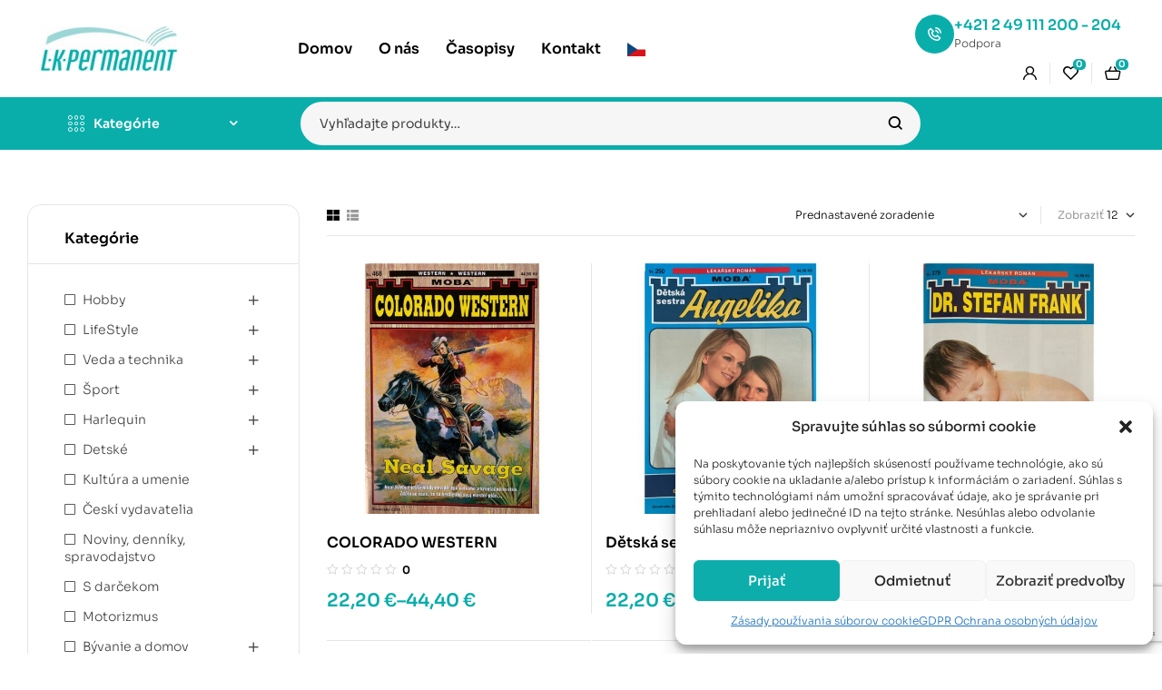

--- FILE ---
content_type: text/html; charset=UTF-8
request_url: https://www.predplatne.sk/kategoria-produktu/zabava-a-oddych/zositove-romany-moba/
body_size: 47027
content:
<!doctype html>
<html lang="sk-SK">
<head>
	<meta charset="UTF-8">
	<meta name="viewport" content="width=device-width, initial-scale=1.0, maximum-scale=1.0">
	<link rel="profile" href="//gmpg.org/xfn/11">
	<title>Zošitové romány MOBA &#8211; Predplatné</title>
<meta name='robots' content='max-image-preview:large' />
<link rel="dns-prefetch" href="//fonts.googleapis.com">
<link rel="dns-prefetch" href="//s.w.org">
<script>window._wca = window._wca || [];</script>
<link rel='dns-prefetch' href='//www.googletagmanager.com' />
<link rel='dns-prefetch' href='//stats.wp.com' />
<link rel='dns-prefetch' href='//fonts.googleapis.com' />
<style id='wp-img-auto-sizes-contain-inline-css'>
img:is([sizes=auto i],[sizes^="auto," i]){contain-intrinsic-size:3000px 1500px}
/*# sourceURL=wp-img-auto-sizes-contain-inline-css */
</style>
<link rel='stylesheet' id='hfe-widgets-style-css' href='https://www.predplatne.sk/wp-content/plugins/header-footer-elementor/inc/widgets-css/frontend.css?ver=2.7.0' media='all' />
<link rel='stylesheet' id='hfe-woo-product-grid-css' href='https://www.predplatne.sk/wp-content/plugins/header-footer-elementor/inc/widgets-css/woo-products.css?ver=2.7.0' media='all' />
<style id='wp-emoji-styles-inline-css'>

	img.wp-smiley, img.emoji {
		display: inline !important;
		border: none !important;
		box-shadow: none !important;
		height: 1em !important;
		width: 1em !important;
		margin: 0 0.07em !important;
		vertical-align: -0.1em !important;
		background: none !important;
		padding: 0 !important;
	}
/*# sourceURL=wp-emoji-styles-inline-css */
</style>
<link rel='stylesheet' id='wp-block-library-css' href='https://www.predplatne.sk/wp-includes/css/dist/block-library/style.min.css?ver=a97af5a0196f9bd3ac63f9194083ce41' media='all' />
<style id='wp-block-library-theme-inline-css'>
.wp-block-audio :where(figcaption){color:#555;font-size:13px;text-align:center}.is-dark-theme .wp-block-audio :where(figcaption){color:#ffffffa6}.wp-block-audio{margin:0 0 1em}.wp-block-code{border:1px solid #ccc;border-radius:4px;font-family:Menlo,Consolas,monaco,monospace;padding:.8em 1em}.wp-block-embed :where(figcaption){color:#555;font-size:13px;text-align:center}.is-dark-theme .wp-block-embed :where(figcaption){color:#ffffffa6}.wp-block-embed{margin:0 0 1em}.blocks-gallery-caption{color:#555;font-size:13px;text-align:center}.is-dark-theme .blocks-gallery-caption{color:#ffffffa6}:root :where(.wp-block-image figcaption){color:#555;font-size:13px;text-align:center}.is-dark-theme :root :where(.wp-block-image figcaption){color:#ffffffa6}.wp-block-image{margin:0 0 1em}.wp-block-pullquote{border-bottom:4px solid;border-top:4px solid;color:currentColor;margin-bottom:1.75em}.wp-block-pullquote :where(cite),.wp-block-pullquote :where(footer),.wp-block-pullquote__citation{color:currentColor;font-size:.8125em;font-style:normal;text-transform:uppercase}.wp-block-quote{border-left:.25em solid;margin:0 0 1.75em;padding-left:1em}.wp-block-quote cite,.wp-block-quote footer{color:currentColor;font-size:.8125em;font-style:normal;position:relative}.wp-block-quote:where(.has-text-align-right){border-left:none;border-right:.25em solid;padding-left:0;padding-right:1em}.wp-block-quote:where(.has-text-align-center){border:none;padding-left:0}.wp-block-quote.is-large,.wp-block-quote.is-style-large,.wp-block-quote:where(.is-style-plain){border:none}.wp-block-search .wp-block-search__label{font-weight:700}.wp-block-search__button{border:1px solid #ccc;padding:.375em .625em}:where(.wp-block-group.has-background){padding:1.25em 2.375em}.wp-block-separator.has-css-opacity{opacity:.4}.wp-block-separator{border:none;border-bottom:2px solid;margin-left:auto;margin-right:auto}.wp-block-separator.has-alpha-channel-opacity{opacity:1}.wp-block-separator:not(.is-style-wide):not(.is-style-dots){width:100px}.wp-block-separator.has-background:not(.is-style-dots){border-bottom:none;height:1px}.wp-block-separator.has-background:not(.is-style-wide):not(.is-style-dots){height:2px}.wp-block-table{margin:0 0 1em}.wp-block-table td,.wp-block-table th{word-break:normal}.wp-block-table :where(figcaption){color:#555;font-size:13px;text-align:center}.is-dark-theme .wp-block-table :where(figcaption){color:#ffffffa6}.wp-block-video :where(figcaption){color:#555;font-size:13px;text-align:center}.is-dark-theme .wp-block-video :where(figcaption){color:#ffffffa6}.wp-block-video{margin:0 0 1em}:root :where(.wp-block-template-part.has-background){margin-bottom:0;margin-top:0;padding:1.25em 2.375em}
/*# sourceURL=/wp-includes/css/dist/block-library/theme.min.css */
</style>
<style id='classic-theme-styles-inline-css'>
/*! This file is auto-generated */
.wp-block-button__link{color:#fff;background-color:#32373c;border-radius:9999px;box-shadow:none;text-decoration:none;padding:calc(.667em + 2px) calc(1.333em + 2px);font-size:1.125em}.wp-block-file__button{background:#32373c;color:#fff;text-decoration:none}
/*# sourceURL=/wp-includes/css/classic-themes.min.css */
</style>
<link rel='stylesheet' id='pwgc-wc-blocks-style-css' href='https://www.predplatne.sk/wp-content/plugins/pw-woocommerce-gift-cards/assets/css/blocks.css?ver=2.25' media='all' />
<link rel='stylesheet' id='bookory-gutenberg-blocks-css' href='https://www.predplatne.sk/wp-content/themes/bookory/assets/css/base/gutenberg-blocks.css?ver=2.2.7' media='all' />
<style id='global-styles-inline-css'>
:root{--wp--preset--aspect-ratio--square: 1;--wp--preset--aspect-ratio--4-3: 4/3;--wp--preset--aspect-ratio--3-4: 3/4;--wp--preset--aspect-ratio--3-2: 3/2;--wp--preset--aspect-ratio--2-3: 2/3;--wp--preset--aspect-ratio--16-9: 16/9;--wp--preset--aspect-ratio--9-16: 9/16;--wp--preset--color--black: #000000;--wp--preset--color--cyan-bluish-gray: #abb8c3;--wp--preset--color--white: #ffffff;--wp--preset--color--pale-pink: #f78da7;--wp--preset--color--vivid-red: #cf2e2e;--wp--preset--color--luminous-vivid-orange: #ff6900;--wp--preset--color--luminous-vivid-amber: #fcb900;--wp--preset--color--light-green-cyan: #7bdcb5;--wp--preset--color--vivid-green-cyan: #00d084;--wp--preset--color--pale-cyan-blue: #8ed1fc;--wp--preset--color--vivid-cyan-blue: #0693e3;--wp--preset--color--vivid-purple: #9b51e0;--wp--preset--gradient--vivid-cyan-blue-to-vivid-purple: linear-gradient(135deg,rgb(6,147,227) 0%,rgb(155,81,224) 100%);--wp--preset--gradient--light-green-cyan-to-vivid-green-cyan: linear-gradient(135deg,rgb(122,220,180) 0%,rgb(0,208,130) 100%);--wp--preset--gradient--luminous-vivid-amber-to-luminous-vivid-orange: linear-gradient(135deg,rgb(252,185,0) 0%,rgb(255,105,0) 100%);--wp--preset--gradient--luminous-vivid-orange-to-vivid-red: linear-gradient(135deg,rgb(255,105,0) 0%,rgb(207,46,46) 100%);--wp--preset--gradient--very-light-gray-to-cyan-bluish-gray: linear-gradient(135deg,rgb(238,238,238) 0%,rgb(169,184,195) 100%);--wp--preset--gradient--cool-to-warm-spectrum: linear-gradient(135deg,rgb(74,234,220) 0%,rgb(151,120,209) 20%,rgb(207,42,186) 40%,rgb(238,44,130) 60%,rgb(251,105,98) 80%,rgb(254,248,76) 100%);--wp--preset--gradient--blush-light-purple: linear-gradient(135deg,rgb(255,206,236) 0%,rgb(152,150,240) 100%);--wp--preset--gradient--blush-bordeaux: linear-gradient(135deg,rgb(254,205,165) 0%,rgb(254,45,45) 50%,rgb(107,0,62) 100%);--wp--preset--gradient--luminous-dusk: linear-gradient(135deg,rgb(255,203,112) 0%,rgb(199,81,192) 50%,rgb(65,88,208) 100%);--wp--preset--gradient--pale-ocean: linear-gradient(135deg,rgb(255,245,203) 0%,rgb(182,227,212) 50%,rgb(51,167,181) 100%);--wp--preset--gradient--electric-grass: linear-gradient(135deg,rgb(202,248,128) 0%,rgb(113,206,126) 100%);--wp--preset--gradient--midnight: linear-gradient(135deg,rgb(2,3,129) 0%,rgb(40,116,252) 100%);--wp--preset--font-size--small: 14px;--wp--preset--font-size--medium: 23px;--wp--preset--font-size--large: 26px;--wp--preset--font-size--x-large: 42px;--wp--preset--font-size--normal: 16px;--wp--preset--font-size--huge: 37px;--wp--preset--spacing--20: 0.44rem;--wp--preset--spacing--30: 0.67rem;--wp--preset--spacing--40: 1rem;--wp--preset--spacing--50: 1.5rem;--wp--preset--spacing--60: 2.25rem;--wp--preset--spacing--70: 3.38rem;--wp--preset--spacing--80: 5.06rem;--wp--preset--shadow--natural: 6px 6px 9px rgba(0, 0, 0, 0.2);--wp--preset--shadow--deep: 12px 12px 50px rgba(0, 0, 0, 0.4);--wp--preset--shadow--sharp: 6px 6px 0px rgba(0, 0, 0, 0.2);--wp--preset--shadow--outlined: 6px 6px 0px -3px rgb(255, 255, 255), 6px 6px rgb(0, 0, 0);--wp--preset--shadow--crisp: 6px 6px 0px rgb(0, 0, 0);}:where(.is-layout-flex){gap: 0.5em;}:where(.is-layout-grid){gap: 0.5em;}body .is-layout-flex{display: flex;}.is-layout-flex{flex-wrap: wrap;align-items: center;}.is-layout-flex > :is(*, div){margin: 0;}body .is-layout-grid{display: grid;}.is-layout-grid > :is(*, div){margin: 0;}:where(.wp-block-columns.is-layout-flex){gap: 2em;}:where(.wp-block-columns.is-layout-grid){gap: 2em;}:where(.wp-block-post-template.is-layout-flex){gap: 1.25em;}:where(.wp-block-post-template.is-layout-grid){gap: 1.25em;}.has-black-color{color: var(--wp--preset--color--black) !important;}.has-cyan-bluish-gray-color{color: var(--wp--preset--color--cyan-bluish-gray) !important;}.has-white-color{color: var(--wp--preset--color--white) !important;}.has-pale-pink-color{color: var(--wp--preset--color--pale-pink) !important;}.has-vivid-red-color{color: var(--wp--preset--color--vivid-red) !important;}.has-luminous-vivid-orange-color{color: var(--wp--preset--color--luminous-vivid-orange) !important;}.has-luminous-vivid-amber-color{color: var(--wp--preset--color--luminous-vivid-amber) !important;}.has-light-green-cyan-color{color: var(--wp--preset--color--light-green-cyan) !important;}.has-vivid-green-cyan-color{color: var(--wp--preset--color--vivid-green-cyan) !important;}.has-pale-cyan-blue-color{color: var(--wp--preset--color--pale-cyan-blue) !important;}.has-vivid-cyan-blue-color{color: var(--wp--preset--color--vivid-cyan-blue) !important;}.has-vivid-purple-color{color: var(--wp--preset--color--vivid-purple) !important;}.has-black-background-color{background-color: var(--wp--preset--color--black) !important;}.has-cyan-bluish-gray-background-color{background-color: var(--wp--preset--color--cyan-bluish-gray) !important;}.has-white-background-color{background-color: var(--wp--preset--color--white) !important;}.has-pale-pink-background-color{background-color: var(--wp--preset--color--pale-pink) !important;}.has-vivid-red-background-color{background-color: var(--wp--preset--color--vivid-red) !important;}.has-luminous-vivid-orange-background-color{background-color: var(--wp--preset--color--luminous-vivid-orange) !important;}.has-luminous-vivid-amber-background-color{background-color: var(--wp--preset--color--luminous-vivid-amber) !important;}.has-light-green-cyan-background-color{background-color: var(--wp--preset--color--light-green-cyan) !important;}.has-vivid-green-cyan-background-color{background-color: var(--wp--preset--color--vivid-green-cyan) !important;}.has-pale-cyan-blue-background-color{background-color: var(--wp--preset--color--pale-cyan-blue) !important;}.has-vivid-cyan-blue-background-color{background-color: var(--wp--preset--color--vivid-cyan-blue) !important;}.has-vivid-purple-background-color{background-color: var(--wp--preset--color--vivid-purple) !important;}.has-black-border-color{border-color: var(--wp--preset--color--black) !important;}.has-cyan-bluish-gray-border-color{border-color: var(--wp--preset--color--cyan-bluish-gray) !important;}.has-white-border-color{border-color: var(--wp--preset--color--white) !important;}.has-pale-pink-border-color{border-color: var(--wp--preset--color--pale-pink) !important;}.has-vivid-red-border-color{border-color: var(--wp--preset--color--vivid-red) !important;}.has-luminous-vivid-orange-border-color{border-color: var(--wp--preset--color--luminous-vivid-orange) !important;}.has-luminous-vivid-amber-border-color{border-color: var(--wp--preset--color--luminous-vivid-amber) !important;}.has-light-green-cyan-border-color{border-color: var(--wp--preset--color--light-green-cyan) !important;}.has-vivid-green-cyan-border-color{border-color: var(--wp--preset--color--vivid-green-cyan) !important;}.has-pale-cyan-blue-border-color{border-color: var(--wp--preset--color--pale-cyan-blue) !important;}.has-vivid-cyan-blue-border-color{border-color: var(--wp--preset--color--vivid-cyan-blue) !important;}.has-vivid-purple-border-color{border-color: var(--wp--preset--color--vivid-purple) !important;}.has-vivid-cyan-blue-to-vivid-purple-gradient-background{background: var(--wp--preset--gradient--vivid-cyan-blue-to-vivid-purple) !important;}.has-light-green-cyan-to-vivid-green-cyan-gradient-background{background: var(--wp--preset--gradient--light-green-cyan-to-vivid-green-cyan) !important;}.has-luminous-vivid-amber-to-luminous-vivid-orange-gradient-background{background: var(--wp--preset--gradient--luminous-vivid-amber-to-luminous-vivid-orange) !important;}.has-luminous-vivid-orange-to-vivid-red-gradient-background{background: var(--wp--preset--gradient--luminous-vivid-orange-to-vivid-red) !important;}.has-very-light-gray-to-cyan-bluish-gray-gradient-background{background: var(--wp--preset--gradient--very-light-gray-to-cyan-bluish-gray) !important;}.has-cool-to-warm-spectrum-gradient-background{background: var(--wp--preset--gradient--cool-to-warm-spectrum) !important;}.has-blush-light-purple-gradient-background{background: var(--wp--preset--gradient--blush-light-purple) !important;}.has-blush-bordeaux-gradient-background{background: var(--wp--preset--gradient--blush-bordeaux) !important;}.has-luminous-dusk-gradient-background{background: var(--wp--preset--gradient--luminous-dusk) !important;}.has-pale-ocean-gradient-background{background: var(--wp--preset--gradient--pale-ocean) !important;}.has-electric-grass-gradient-background{background: var(--wp--preset--gradient--electric-grass) !important;}.has-midnight-gradient-background{background: var(--wp--preset--gradient--midnight) !important;}.has-small-font-size{font-size: var(--wp--preset--font-size--small) !important;}.has-medium-font-size{font-size: var(--wp--preset--font-size--medium) !important;}.has-large-font-size{font-size: var(--wp--preset--font-size--large) !important;}.has-x-large-font-size{font-size: var(--wp--preset--font-size--x-large) !important;}
:where(.wp-block-post-template.is-layout-flex){gap: 1.25em;}:where(.wp-block-post-template.is-layout-grid){gap: 1.25em;}
:where(.wp-block-term-template.is-layout-flex){gap: 1.25em;}:where(.wp-block-term-template.is-layout-grid){gap: 1.25em;}
:where(.wp-block-columns.is-layout-flex){gap: 2em;}:where(.wp-block-columns.is-layout-grid){gap: 2em;}
:root :where(.wp-block-pullquote){font-size: 1.5em;line-height: 1.6;}
/*# sourceURL=global-styles-inline-css */
</style>
<link rel='stylesheet' id='contact-form-7-css' href='https://www.predplatne.sk/wp-content/plugins/contact-form-7/includes/css/styles.css?ver=6.1.4' media='all' />
<link rel='stylesheet' id='mas-wc-brands-style-css' href='https://www.predplatne.sk/wp-content/plugins/mas-woocommerce-brands/assets/css/style.css?ver=1.1.0' media='all' />
<link rel='stylesheet' id='menu-image-css' href='https://www.predplatne.sk/wp-content/plugins/menu-image/includes/css/menu-image.css?ver=3.13' media='all' />
<link rel='stylesheet' id='dashicons-css' href='https://www.predplatne.sk/wp-includes/css/dashicons.min.css?ver=a97af5a0196f9bd3ac63f9194083ce41' media='all' />
<style id='woocommerce-inline-inline-css'>
.woocommerce form .form-row .required { visibility: visible; }
/*# sourceURL=woocommerce-inline-inline-css */
</style>
<link rel='stylesheet' id='wf-woo-cardpay-css' href='https://www.predplatne.sk/wp-content/plugins/wf-woo-cardpay/assets/woocommerce.css?ver=1.1.22' media='all' />
<link rel='stylesheet' id='cmplz-general-css' href='https://www.predplatne.sk/wp-content/plugins/complianz-gdpr/assets/css/cookieblocker.min.css?ver=1765459949' media='all' />
<link rel='stylesheet' id='hfe-style-css' href='https://www.predplatne.sk/wp-content/plugins/header-footer-elementor/assets/css/header-footer-elementor.css?ver=2.7.0' media='all' />
<link rel='stylesheet' id='elementor-icons-css' href='https://www.predplatne.sk/wp-content/plugins/elementor/assets/lib/eicons/css/elementor-icons.min.css?ver=5.44.0' media='all' />
<link rel='stylesheet' id='elementor-frontend-css' href='https://www.predplatne.sk/wp-content/uploads/elementor/css/custom-frontend.min.css?ver=1767792110' media='all' />
<link rel='stylesheet' id='elementor-post-1316-css' href='https://www.predplatne.sk/wp-content/uploads/elementor/css/post-1316.css?ver=1767792110' media='all' />
<link rel='stylesheet' id='elementor-post-7622-css' href='https://www.predplatne.sk/wp-content/uploads/elementor/css/post-7622.css?ver=1767792110' media='all' />
<link rel='stylesheet' id='elementor-post-8289-css' href='https://www.predplatne.sk/wp-content/uploads/elementor/css/post-8289.css?ver=1767792110' media='all' />
<link rel='stylesheet' id='elementor-post-751-css' href='https://www.predplatne.sk/wp-content/uploads/elementor/css/post-751.css?ver=1767792110' media='all' />
<link rel='stylesheet' id='woocommerce-product-attachment-css' href='https://www.predplatne.sk/wp-content/plugins/woo-product-attachment/public/css/woocommerce-product-attachment-public.css?ver=2.1.6' media='all' />
<link rel='stylesheet' id='woo-variation-swatches-css' href='https://www.predplatne.sk/wp-content/plugins/woo-variation-swatches/assets/css/frontend.min.css?ver=1765459883' media='all' />
<style id='woo-variation-swatches-inline-css'>
:root {
--wvs-tick:url("data:image/svg+xml;utf8,%3Csvg filter='drop-shadow(0px 0px 2px rgb(0 0 0 / .8))' xmlns='http://www.w3.org/2000/svg'  viewBox='0 0 30 30'%3E%3Cpath fill='none' stroke='%23ffffff' stroke-linecap='round' stroke-linejoin='round' stroke-width='4' d='M4 16L11 23 27 7'/%3E%3C/svg%3E");

--wvs-cross:url("data:image/svg+xml;utf8,%3Csvg filter='drop-shadow(0px 0px 5px rgb(255 255 255 / .6))' xmlns='http://www.w3.org/2000/svg' width='72px' height='72px' viewBox='0 0 24 24'%3E%3Cpath fill='none' stroke='%23ff0000' stroke-linecap='round' stroke-width='0.6' d='M5 5L19 19M19 5L5 19'/%3E%3C/svg%3E");
--wvs-single-product-item-width:30px;
--wvs-single-product-item-height:30px;
--wvs-single-product-item-font-size:16px}
/*# sourceURL=woo-variation-swatches-inline-css */
</style>
<link rel='stylesheet' id='slick-css' href='https://www.predplatne.sk/wp-content/plugins/woo-smart-quick-view/assets/libs/slick/slick.css?ver=a97af5a0196f9bd3ac63f9194083ce41' media='all' />
<link rel='stylesheet' id='perfect-scrollbar-css' href='https://www.predplatne.sk/wp-content/plugins/woo-smart-quick-view/assets/libs/perfect-scrollbar/css/perfect-scrollbar.min.css?ver=a97af5a0196f9bd3ac63f9194083ce41' media='all' />
<link rel='stylesheet' id='perfect-scrollbar-wpc-css' href='https://www.predplatne.sk/wp-content/plugins/woo-smart-quick-view/assets/libs/perfect-scrollbar/css/custom-theme.css?ver=a97af5a0196f9bd3ac63f9194083ce41' media='all' />
<link rel='stylesheet' id='magnific-popup-css' href='https://www.predplatne.sk/wp-content/themes/bookory/assets/css/libs/magnific-popup.css?ver=2.2.7' media='all' />
<link rel='stylesheet' id='woosq-feather-css' href='https://www.predplatne.sk/wp-content/plugins/woo-smart-quick-view/assets/libs/feather/feather.css?ver=a97af5a0196f9bd3ac63f9194083ce41' media='all' />
<link rel='stylesheet' id='woosq-frontend-css' href='https://www.predplatne.sk/wp-content/plugins/woo-smart-quick-view/assets/css/frontend.css?ver=4.2.8' media='all' />
<link rel='stylesheet' id='woosw-icons-css' href='https://www.predplatne.sk/wp-content/plugins/woo-smart-wishlist/assets/css/icons.css?ver=5.0.8' media='all' />
<link rel='stylesheet' id='woosw-frontend-css' href='https://www.predplatne.sk/wp-content/plugins/woo-smart-wishlist/assets/css/frontend.css?ver=5.0.8' media='all' />
<style id='woosw-frontend-inline-css'>
.woosw-popup .woosw-popup-inner .woosw-popup-content .woosw-popup-content-bot .woosw-notice { background-color: #5fbd74; } .woosw-popup .woosw-popup-inner .woosw-popup-content .woosw-popup-content-bot .woosw-popup-content-bot-inner a:hover { color: #5fbd74; border-color: #5fbd74; } 
/*# sourceURL=woosw-frontend-inline-css */
</style>
<link rel='stylesheet' id='bookory-style-css' href='https://www.predplatne.sk/wp-content/themes/bookory/style.css?ver=2.2.7' media='all' />
<style id='bookory-style-inline-css'>
body{--primary:#0CADAB;--primary_hover:#0CADAB;--text:#444444;--accent:#000000;--lighter:#999999;--border:#E6E6E6;}
@media(max-width:1366px){body.theme-bookory [data-elementor-columns-laptop="1"] .column-item{flex: 0 0 100%; max-width: 100%;}.woocommerce.columns-laptop-1 ul.products li.product{flex: 0 0 100%; max-width: 100%;}body.theme-bookory [data-elementor-columns-laptop="2"] .column-item{flex: 0 0 50%; max-width: 50%;}.woocommerce.columns-laptop-2 ul.products li.product{flex: 0 0 50%; max-width: 50%;}body.theme-bookory [data-elementor-columns-laptop="3"] .column-item{flex: 0 0 33.3333333333%; max-width: 33.3333333333%;}.woocommerce.columns-laptop-3 ul.products li.product{flex: 0 0 33.3333333333%; max-width: 33.3333333333%;}body.theme-bookory [data-elementor-columns-laptop="4"] .column-item{flex: 0 0 25%; max-width: 25%;}.woocommerce.columns-laptop-4 ul.products li.product{flex: 0 0 25%; max-width: 25%;}body.theme-bookory [data-elementor-columns-laptop="5"] .column-item{flex: 0 0 20%; max-width: 20%;}.woocommerce.columns-laptop-5 ul.products li.product{flex: 0 0 20%; max-width: 20%;}body.theme-bookory [data-elementor-columns-laptop="6"] .column-item{flex: 0 0 16.6666666667%; max-width: 16.6666666667%;}.woocommerce.columns-laptop-6 ul.products li.product{flex: 0 0 16.6666666667%; max-width: 16.6666666667%;}body.theme-bookory [data-elementor-columns-laptop="7"] .column-item{flex: 0 0 14.2857142857%; max-width: 14.2857142857%;}.woocommerce.columns-laptop-7 ul.products li.product{flex: 0 0 14.2857142857%; max-width: 14.2857142857%;}body.theme-bookory [data-elementor-columns-laptop="8"] .column-item{flex: 0 0 12.5%; max-width: 12.5%;}.woocommerce.columns-laptop-8 ul.products li.product{flex: 0 0 12.5%; max-width: 12.5%;}}@media(max-width:1200px){body.theme-bookory [data-elementor-columns-tablet-extra="1"] .column-item{flex: 0 0 100%; max-width: 100%;}.woocommerce.columns-tablet-extra-1 ul.products li.product{flex: 0 0 100%; max-width: 100%;}body.theme-bookory [data-elementor-columns-tablet-extra="2"] .column-item{flex: 0 0 50%; max-width: 50%;}.woocommerce.columns-tablet-extra-2 ul.products li.product{flex: 0 0 50%; max-width: 50%;}body.theme-bookory [data-elementor-columns-tablet-extra="3"] .column-item{flex: 0 0 33.3333333333%; max-width: 33.3333333333%;}.woocommerce.columns-tablet-extra-3 ul.products li.product{flex: 0 0 33.3333333333%; max-width: 33.3333333333%;}body.theme-bookory [data-elementor-columns-tablet-extra="4"] .column-item{flex: 0 0 25%; max-width: 25%;}.woocommerce.columns-tablet-extra-4 ul.products li.product{flex: 0 0 25%; max-width: 25%;}body.theme-bookory [data-elementor-columns-tablet-extra="5"] .column-item{flex: 0 0 20%; max-width: 20%;}.woocommerce.columns-tablet-extra-5 ul.products li.product{flex: 0 0 20%; max-width: 20%;}body.theme-bookory [data-elementor-columns-tablet-extra="6"] .column-item{flex: 0 0 16.6666666667%; max-width: 16.6666666667%;}.woocommerce.columns-tablet-extra-6 ul.products li.product{flex: 0 0 16.6666666667%; max-width: 16.6666666667%;}body.theme-bookory [data-elementor-columns-tablet-extra="7"] .column-item{flex: 0 0 14.2857142857%; max-width: 14.2857142857%;}.woocommerce.columns-tablet-extra-7 ul.products li.product{flex: 0 0 14.2857142857%; max-width: 14.2857142857%;}body.theme-bookory [data-elementor-columns-tablet-extra="8"] .column-item{flex: 0 0 12.5%; max-width: 12.5%;}.woocommerce.columns-tablet-extra-8 ul.products li.product{flex: 0 0 12.5%; max-width: 12.5%;}}@media(max-width:1024px){body.theme-bookory [data-elementor-columns-tablet="1"] .column-item{flex: 0 0 100%; max-width: 100%;}.woocommerce.columns-tablet-1 ul.products li.product{flex: 0 0 100%; max-width: 100%;}body.theme-bookory [data-elementor-columns-tablet="2"] .column-item{flex: 0 0 50%; max-width: 50%;}.woocommerce.columns-tablet-2 ul.products li.product{flex: 0 0 50%; max-width: 50%;}body.theme-bookory [data-elementor-columns-tablet="3"] .column-item{flex: 0 0 33.3333333333%; max-width: 33.3333333333%;}.woocommerce.columns-tablet-3 ul.products li.product{flex: 0 0 33.3333333333%; max-width: 33.3333333333%;}body.theme-bookory [data-elementor-columns-tablet="4"] .column-item{flex: 0 0 25%; max-width: 25%;}.woocommerce.columns-tablet-4 ul.products li.product{flex: 0 0 25%; max-width: 25%;}body.theme-bookory [data-elementor-columns-tablet="5"] .column-item{flex: 0 0 20%; max-width: 20%;}.woocommerce.columns-tablet-5 ul.products li.product{flex: 0 0 20%; max-width: 20%;}body.theme-bookory [data-elementor-columns-tablet="6"] .column-item{flex: 0 0 16.6666666667%; max-width: 16.6666666667%;}.woocommerce.columns-tablet-6 ul.products li.product{flex: 0 0 16.6666666667%; max-width: 16.6666666667%;}body.theme-bookory [data-elementor-columns-tablet="7"] .column-item{flex: 0 0 14.2857142857%; max-width: 14.2857142857%;}.woocommerce.columns-tablet-7 ul.products li.product{flex: 0 0 14.2857142857%; max-width: 14.2857142857%;}body.theme-bookory [data-elementor-columns-tablet="8"] .column-item{flex: 0 0 12.5%; max-width: 12.5%;}.woocommerce.columns-tablet-8 ul.products li.product{flex: 0 0 12.5%; max-width: 12.5%;}}@media(max-width:880px){body.theme-bookory [data-elementor-columns-mobile-extra="1"] .column-item{flex: 0 0 100%; max-width: 100%;}.woocommerce.columns-mobile-extra-1 ul.products li.product{flex: 0 0 100%; max-width: 100%;}body.theme-bookory [data-elementor-columns-mobile-extra="2"] .column-item{flex: 0 0 50%; max-width: 50%;}.woocommerce.columns-mobile-extra-2 ul.products li.product{flex: 0 0 50%; max-width: 50%;}body.theme-bookory [data-elementor-columns-mobile-extra="3"] .column-item{flex: 0 0 33.3333333333%; max-width: 33.3333333333%;}.woocommerce.columns-mobile-extra-3 ul.products li.product{flex: 0 0 33.3333333333%; max-width: 33.3333333333%;}body.theme-bookory [data-elementor-columns-mobile-extra="4"] .column-item{flex: 0 0 25%; max-width: 25%;}.woocommerce.columns-mobile-extra-4 ul.products li.product{flex: 0 0 25%; max-width: 25%;}body.theme-bookory [data-elementor-columns-mobile-extra="5"] .column-item{flex: 0 0 20%; max-width: 20%;}.woocommerce.columns-mobile-extra-5 ul.products li.product{flex: 0 0 20%; max-width: 20%;}body.theme-bookory [data-elementor-columns-mobile-extra="6"] .column-item{flex: 0 0 16.6666666667%; max-width: 16.6666666667%;}.woocommerce.columns-mobile-extra-6 ul.products li.product{flex: 0 0 16.6666666667%; max-width: 16.6666666667%;}body.theme-bookory [data-elementor-columns-mobile-extra="7"] .column-item{flex: 0 0 14.2857142857%; max-width: 14.2857142857%;}.woocommerce.columns-mobile-extra-7 ul.products li.product{flex: 0 0 14.2857142857%; max-width: 14.2857142857%;}body.theme-bookory [data-elementor-columns-mobile-extra="8"] .column-item{flex: 0 0 12.5%; max-width: 12.5%;}.woocommerce.columns-mobile-extra-8 ul.products li.product{flex: 0 0 12.5%; max-width: 12.5%;}}@media(max-width:767px){body.theme-bookory [data-elementor-columns-mobile="1"] .column-item{flex: 0 0 100%; max-width: 100%;}.woocommerce.columns-mobile-1 ul.products li.product{flex: 0 0 100%; max-width: 100%;}body.theme-bookory [data-elementor-columns-mobile="2"] .column-item{flex: 0 0 50%; max-width: 50%;}.woocommerce.columns-mobile-2 ul.products li.product{flex: 0 0 50%; max-width: 50%;}body.theme-bookory [data-elementor-columns-mobile="3"] .column-item{flex: 0 0 33.3333333333%; max-width: 33.3333333333%;}.woocommerce.columns-mobile-3 ul.products li.product{flex: 0 0 33.3333333333%; max-width: 33.3333333333%;}body.theme-bookory [data-elementor-columns-mobile="4"] .column-item{flex: 0 0 25%; max-width: 25%;}.woocommerce.columns-mobile-4 ul.products li.product{flex: 0 0 25%; max-width: 25%;}body.theme-bookory [data-elementor-columns-mobile="5"] .column-item{flex: 0 0 20%; max-width: 20%;}.woocommerce.columns-mobile-5 ul.products li.product{flex: 0 0 20%; max-width: 20%;}body.theme-bookory [data-elementor-columns-mobile="6"] .column-item{flex: 0 0 16.6666666667%; max-width: 16.6666666667%;}.woocommerce.columns-mobile-6 ul.products li.product{flex: 0 0 16.6666666667%; max-width: 16.6666666667%;}body.theme-bookory [data-elementor-columns-mobile="7"] .column-item{flex: 0 0 14.2857142857%; max-width: 14.2857142857%;}.woocommerce.columns-mobile-7 ul.products li.product{flex: 0 0 14.2857142857%; max-width: 14.2857142857%;}body.theme-bookory [data-elementor-columns-mobile="8"] .column-item{flex: 0 0 12.5%; max-width: 12.5%;}.woocommerce.columns-mobile-8 ul.products li.product{flex: 0 0 12.5%; max-width: 12.5%;}}
/*# sourceURL=bookory-style-inline-css */
</style>
<link rel='stylesheet' id='slick-theme-css' href='https://www.predplatne.sk/wp-content/themes/bookory/assets/css/base/slick-theme.css?ver=2.2.7' media='all' />
<link rel='stylesheet' id='bookory-fonts-css' href='//fonts.googleapis.com/css?family=Sora:300,400,500,600,700&#038;subset=latin%2Clatin-ext&#038;display=swap' media='all' />
<link rel='stylesheet' id='bookory-elementor-css' href='https://www.predplatne.sk/wp-content/themes/bookory/assets/css/base/elementor.css?ver=2.2.7' media='all' />
<link rel='stylesheet' id='hfe-elementor-icons-css' href='https://www.predplatne.sk/wp-content/plugins/elementor/assets/lib/eicons/css/elementor-icons.min.css?ver=5.34.0' media='all' />
<link rel='stylesheet' id='hfe-icons-list-css' href='https://www.predplatne.sk/wp-content/plugins/elementor/assets/css/widget-icon-list.min.css?ver=3.24.3' media='all' />
<link rel='stylesheet' id='hfe-social-icons-css' href='https://www.predplatne.sk/wp-content/plugins/elementor/assets/css/widget-social-icons.min.css?ver=3.24.0' media='all' />
<link rel='stylesheet' id='hfe-social-share-icons-brands-css' href='https://www.predplatne.sk/wp-content/plugins/elementor/assets/lib/font-awesome/css/brands.css?ver=5.15.3' media='all' />
<link rel='stylesheet' id='hfe-social-share-icons-fontawesome-css' href='https://www.predplatne.sk/wp-content/plugins/elementor/assets/lib/font-awesome/css/fontawesome.css?ver=5.15.3' media='all' />
<link rel='stylesheet' id='hfe-nav-menu-icons-css' href='https://www.predplatne.sk/wp-content/plugins/elementor/assets/lib/font-awesome/css/solid.css?ver=5.15.3' media='all' />
<link rel='stylesheet' id='bookory-woocommerce-style-css' href='https://www.predplatne.sk/wp-content/themes/bookory/assets/css/woocommerce/woocommerce.css?ver=2.2.7' media='all' />
<link rel='stylesheet' id='tooltipster-css' href='https://www.predplatne.sk/wp-content/themes/bookory/assets/css/libs/tooltipster.bundle.min.css?ver=2.2.7' media='all' />
<link rel='stylesheet' id='bookory-child-style-css' href='https://www.predplatne.sk/wp-content/themes/bookory-child/style.css?ver=1.1.9' media='all' />
<link rel='stylesheet' id='elementor-gf-local-sora-css' href='https://www.predplatne.sk/wp-content/uploads/elementor/google-fonts/css/sora.css?ver=1749805153' media='all' />
<script type="text/template" id="tmpl-variation-template">
	<div class="woocommerce-variation-description">{{{ data.variation.variation_description }}}</div>
	<div class="woocommerce-variation-price">{{{ data.variation.price_html }}}</div>
	<div class="woocommerce-variation-availability">{{{ data.variation.availability_html }}}</div>
</script>
<script type="text/template" id="tmpl-unavailable-variation-template">
	<p role="alert">Ospravedlňujeme sa, tento produkt nie je dostupný. Prosím vyberte inú kombináciu.</p>
</script>
<script id="woocommerce-google-analytics-integration-gtag-js-after">
/* Google Analytics for WooCommerce (gtag.js) */
					window.dataLayer = window.dataLayer || [];
					function gtag(){dataLayer.push(arguments);}
					// Set up default consent state.
					for ( const mode of [{"analytics_storage":"denied","ad_storage":"denied","ad_user_data":"denied","ad_personalization":"denied","region":["AT","BE","BG","HR","CY","CZ","DK","EE","FI","FR","DE","GR","HU","IS","IE","IT","LV","LI","LT","LU","MT","NL","NO","PL","PT","RO","SK","SI","ES","SE","GB","CH"]}] || [] ) {
						gtag( "consent", "default", { "wait_for_update": 500, ...mode } );
					}
					gtag("js", new Date());
					gtag("set", "developer_id.dOGY3NW", true);
					gtag("config", "G-SHTL99LEM5", {"track_404":true,"allow_google_signals":false,"logged_in":false,"linker":{"domains":[],"allow_incoming":false},"custom_map":{"dimension1":"logged_in"}});
//# sourceURL=woocommerce-google-analytics-integration-gtag-js-after
</script>
<script src="https://www.predplatne.sk/wp-includes/js/jquery/jquery.min.js?ver=3.7.1" id="jquery-core-js"></script>
<script src="https://www.predplatne.sk/wp-includes/js/jquery/jquery-migrate.min.js?ver=3.4.1" id="jquery-migrate-js"></script>
<script id="jquery-js-after">
!function($){"use strict";$(document).ready(function(){$(this).scrollTop()>100&&$(".hfe-scroll-to-top-wrap").removeClass("hfe-scroll-to-top-hide"),$(window).scroll(function(){$(this).scrollTop()<100?$(".hfe-scroll-to-top-wrap").fadeOut(300):$(".hfe-scroll-to-top-wrap").fadeIn(300)}),$(".hfe-scroll-to-top-wrap").on("click",function(){$("html, body").animate({scrollTop:0},300);return!1})})}(jQuery);
!function($){'use strict';$(document).ready(function(){var bar=$('.hfe-reading-progress-bar');if(!bar.length)return;$(window).on('scroll',function(){var s=$(window).scrollTop(),d=$(document).height()-$(window).height(),p=d? s/d*100:0;bar.css('width',p+'%')});});}(jQuery);
//# sourceURL=jquery-js-after
</script>
<script src="https://www.predplatne.sk/wp-content/plugins/woocommerce/assets/js/jquery-blockui/jquery.blockUI.min.js?ver=2.7.0-wc.10.4.3" id="wc-jquery-blockui-js" data-wp-strategy="defer"></script>
<script id="wc-add-to-cart-js-extra">
var wc_add_to_cart_params = {"ajax_url":"/wp-admin/admin-ajax.php","wc_ajax_url":"/?wc-ajax=%%endpoint%%","i18n_view_cart":"","cart_url":"https://www.predplatne.sk/kosik/","is_cart":"","cart_redirect_after_add":"no"};
//# sourceURL=wc-add-to-cart-js-extra
</script>
<script src="https://www.predplatne.sk/wp-content/plugins/woocommerce/assets/js/frontend/add-to-cart.min.js?ver=10.4.3" id="wc-add-to-cart-js" defer data-wp-strategy="defer"></script>
<script src="https://www.predplatne.sk/wp-content/plugins/woocommerce/assets/js/js-cookie/js.cookie.min.js?ver=2.1.4-wc.10.4.3" id="wc-js-cookie-js" data-wp-strategy="defer"></script>
<script id="woocommerce-js-extra">
var woocommerce_params = {"ajax_url":"/wp-admin/admin-ajax.php","wc_ajax_url":"/?wc-ajax=%%endpoint%%","i18n_password_show":"Zobrazi\u0165 heslo","i18n_password_hide":"Skry\u0165 heslo"};
//# sourceURL=woocommerce-js-extra
</script>
<script src="https://www.predplatne.sk/wp-content/plugins/woocommerce/assets/js/frontend/woocommerce.min.js?ver=10.4.3" id="woocommerce-js" defer data-wp-strategy="defer"></script>
<script src="https://www.predplatne.sk/wp-content/plugins/woo-product-attachment/public/js/woocommerce-product-attachment-public.js?ver=2.1.6" id="woocommerce-product-attachment-js"></script>
<script src="https://www.predplatne.sk/wp-includes/js/underscore.min.js?ver=1.13.7" id="underscore-js"></script>
<script id="wp-util-js-extra">
var _wpUtilSettings = {"ajax":{"url":"/wp-admin/admin-ajax.php"}};
//# sourceURL=wp-util-js-extra
</script>
<script src="https://www.predplatne.sk/wp-includes/js/wp-util.min.js?ver=a97af5a0196f9bd3ac63f9194083ce41" id="wp-util-js"></script>
<script src="https://www.predplatne.sk/wp-content/themes/bookory/assets/js/vendor/jarallax.js?ver=a97af5a0196f9bd3ac63f9194083ce41" id="jarallax-js"></script>
<script type="text/plain" data-service="jetpack-statistics" data-category="statistics" data-wpacu-script-handle='woocommerce-analytics' data-cmplz-src="https://stats.wp.com/s-202603.js" id="woocommerce-analytics-js" defer data-wp-strategy="defer"></script>
	<style>img#wpstats{display:none}</style>
					<style>.cmplz-hidden {
					display: none !important;
				}</style><!-- Google site verification - Google for WooCommerce -->
<meta name="google-site-verification" content="Fm1JbYtIo0FEnAZiV8JtX33riV0gzlW5vhcZ_k6SOlY" />
	<noscript><style>.woocommerce-product-gallery{ opacity: 1 !important; }</style></noscript>
	
			<style>
				.e-con.e-parent:nth-of-type(n+4):not(.e-lazyloaded):not(.e-no-lazyload),
				.e-con.e-parent:nth-of-type(n+4):not(.e-lazyloaded):not(.e-no-lazyload) * {
					background-image: none !important;
				}
				@media screen and (max-height: 1024px) {
					.e-con.e-parent:nth-of-type(n+3):not(.e-lazyloaded):not(.e-no-lazyload),
					.e-con.e-parent:nth-of-type(n+3):not(.e-lazyloaded):not(.e-no-lazyload) * {
						background-image: none !important;
					}
				}
				@media screen and (max-height: 640px) {
					.e-con.e-parent:nth-of-type(n+2):not(.e-lazyloaded):not(.e-no-lazyload),
					.e-con.e-parent:nth-of-type(n+2):not(.e-lazyloaded):not(.e-no-lazyload) * {
						background-image: none !important;
					}
				}
			</style>
			
<link rel="icon" href="https://www.predplatne.sk/wp-content/uploads/2023/12/cropped-favicon-32x32.png" sizes="32x32" />
<link rel="icon" href="https://www.predplatne.sk/wp-content/uploads/2023/12/cropped-favicon-192x192.png" sizes="192x192" />
<link rel="apple-touch-icon" href="https://www.predplatne.sk/wp-content/uploads/2023/12/cropped-favicon-180x180.png" />
<meta name="msapplication-TileImage" content="https://www.predplatne.sk/wp-content/uploads/2023/12/cropped-favicon-270x270.png" />
<script>function setREVStartSize(e){
			//window.requestAnimationFrame(function() {
				window.RSIW = window.RSIW===undefined ? window.innerWidth : window.RSIW;
				window.RSIH = window.RSIH===undefined ? window.innerHeight : window.RSIH;
				try {
					var pw = document.getElementById(e.c).parentNode.offsetWidth,
						newh;
					pw = pw===0 || isNaN(pw) || (e.l=="fullwidth" || e.layout=="fullwidth") ? window.RSIW : pw;
					e.tabw = e.tabw===undefined ? 0 : parseInt(e.tabw);
					e.thumbw = e.thumbw===undefined ? 0 : parseInt(e.thumbw);
					e.tabh = e.tabh===undefined ? 0 : parseInt(e.tabh);
					e.thumbh = e.thumbh===undefined ? 0 : parseInt(e.thumbh);
					e.tabhide = e.tabhide===undefined ? 0 : parseInt(e.tabhide);
					e.thumbhide = e.thumbhide===undefined ? 0 : parseInt(e.thumbhide);
					e.mh = e.mh===undefined || e.mh=="" || e.mh==="auto" ? 0 : parseInt(e.mh,0);
					if(e.layout==="fullscreen" || e.l==="fullscreen")
						newh = Math.max(e.mh,window.RSIH);
					else{
						e.gw = Array.isArray(e.gw) ? e.gw : [e.gw];
						for (var i in e.rl) if (e.gw[i]===undefined || e.gw[i]===0) e.gw[i] = e.gw[i-1];
						e.gh = e.el===undefined || e.el==="" || (Array.isArray(e.el) && e.el.length==0)? e.gh : e.el;
						e.gh = Array.isArray(e.gh) ? e.gh : [e.gh];
						for (var i in e.rl) if (e.gh[i]===undefined || e.gh[i]===0) e.gh[i] = e.gh[i-1];
											
						var nl = new Array(e.rl.length),
							ix = 0,
							sl;
						e.tabw = e.tabhide>=pw ? 0 : e.tabw;
						e.thumbw = e.thumbhide>=pw ? 0 : e.thumbw;
						e.tabh = e.tabhide>=pw ? 0 : e.tabh;
						e.thumbh = e.thumbhide>=pw ? 0 : e.thumbh;
						for (var i in e.rl) nl[i] = e.rl[i]<window.RSIW ? 0 : e.rl[i];
						sl = nl[0];
						for (var i in nl) if (sl>nl[i] && nl[i]>0) { sl = nl[i]; ix=i;}
						var m = pw>(e.gw[ix]+e.tabw+e.thumbw) ? 1 : (pw-(e.tabw+e.thumbw)) / (e.gw[ix]);
						newh =  (e.gh[ix] * m) + (e.tabh + e.thumbh);
					}
					var el = document.getElementById(e.c);
					if (el!==null && el) el.style.height = newh+"px";
					el = document.getElementById(e.c+"_wrapper");
					if (el!==null && el) {
						el.style.height = newh+"px";
						el.style.display = "block";
					}
				} catch(e){
					console.log("Failure at Presize of Slider:" + e)
				}
			//});
		  };</script>
		<style id="wp-custom-css">
			.new-flag {
    min-width: 3.125rem;
    min-height: 1.875rem;
    font-weight: 600;
    pointer-events: auto;
    width: fit-content;
	  height: 20px;
	  left: 0;
	  top: 0;
    background: #2fb5d2;
    padding: 0.3125rem 0.4375rem;
    text-transform: uppercase;
    color: #fff;
    z-index: 2;
	  display: flex;
    border-radius: 0px;	
    margin-top: 0.625rem;
    font-size: 1rem;
    box-shadow: 2px 2px 4px 0      rgba(0,0,0,.2);

}

.sku_wrapper {
    display: none;
}

/* 479px and smaller screen sizes */
@media (max-width:479px){

	/* Th */
	.woocommerce-product-attributes tbody .woocommerce-product-attributes-item__label{
		transform:translatex(0px) translatey(0px);
		font-size:12px;
	}
	
	/* Paragraph */
	.woocommerce-product-attributes tbody p{
		font-size:12px;
	}
	
	/* Heading */
	#main .related h2{
		font-size:18px;
	}
	
	/* Post Title */
	#main .entry-summary h1{
		font-size:22px;
	}
	
	/* Bdi */
	.related .price bdi{
		font-size:15px;
	}
	
}

/* Small Tag */
.order-total td small{
	font-size:15px;
	transform:translatex(0px) translatey(0px) !important;
}

/* Woocommerce  price amount */
.order-total .includes_tax .woocommerce-Price-amount{
	font-size:15px;
}

/* Bdi */
.order-total td bdi{
	font-size:20px;
	
}

/* 768px and larger screen sizes */
@media (min-width:768px){

	/* Small Tag */
	.order-total td small{
		display:inline-block;
	}
	
}

/* Woocommerce info - mate kupon? (pokladna pozadie prvku) */
.hentry .woocommerce-form-coupon-toggle .woocommerce-info{
	background-color:#0cadab;
	
}

/* Woocommerce  price amount */
.order-total .includes_tax .woocommerce-Price-amount{
	font-size:15px !important;
}

/* Bdi */
.order-total td bdi{
	font-size:20px;
}

/* Order review heading */
#order_review_heading{
	font-size:22px !important;
}

/* Heading */
#customer_details .woocommerce-billing-fields h3{
	font-size:22px;
}

/* Th */
.woocommerce-checkout-review-order-table .order-total th{
	font-size:18px;
}

/* Col full */
#content .col-full{
	transform:translatex(0px) translatey(0px);
	
}

/* Heading */
.cart-collaterals .cart_totals h2{
	font-size:22px;
}

/* Heading title */
#page #colophon .footer-width-fixer .elementor .elementor-element-ae49e02 .elementor-container .elementor-top-column .elementor-widget-wrap .elementor-widget-heading .elementor-widget-container .elementor-heading-title{
	width:120% !important;
}

/* Heading title */
.elementor-element-ae49e02 .elementor-widget-heading .elementor-heading-title{
	
}

/* Thumbnail Image */
#tab-wcpoa_product_tab .wcpoa_attachment h4{
	font-size:22px;
}

/* 640px and smaller screen sizes */
@media (max-width:640px){

	/* Thumbnail Image */
	#tab-wcpoa_product_tab .wcpoa_attachment h4{
		font-size:18px;
	}
	
	/* Thumbnail Image */
	#tab-wcpoa_product_tab .wcpoa_attachment p{
		font-size:14px;
	}
	
	/* Heading */
	#main .related h2{
		font-size:22px;
		
	}
	
}
		</style>
		</head>
<body data-rsssl=1 data-cmplz=1 class="archive tax-product_cat term-zositove-romany-moba term-32 wp-embed-responsive wp-theme-bookory wp-child-theme-bookory-child theme-bookory woocommerce woocommerce-page woocommerce-no-js ehf-header ehf-footer ehf-template-bookory ehf-stylesheet-bookory-child woo-variation-swatches wvs-behavior-blur wvs-theme-bookory-child wvs-show-label wvs-tooltip chrome has-post-thumbnail woocommerce-active product-block-style-1 bookory-archive-product bookory-sidebar-left bookory-product-laptop-3 bookory-product-tablet-2 bookory-product-mobile-2 elementor-default elementor-kit-1316">

<div id="page" class="hfeed site">
			<header id="masthead" itemscope="itemscope" itemtype="https://schema.org/WPHeader">
			<p class="main-title bhf-hidden" itemprop="headline"><a href="https://www.predplatne.sk" title="Predplatné" rel="home">Predplatné</a></p>
					<div data-elementor-type="wp-post" data-elementor-id="7622" class="elementor elementor-7622">
				
		<div class="elementor-section elementor-top-section elementor-element elementor-element-2c4d600 elementor-section-stretched elementor-section-height-min-height elementor-section-boxed elementor-section-height-default elementor-section-items-middle" data-id="2c4d600" data-element_type="section" data-settings="{&quot;stretch_section&quot;:&quot;section-stretched&quot;}">
						<div class="elementor-container elementor-column-gap-no">
					<div class="elementor-column elementor-col-50 elementor-top-column elementor-element elementor-element-1c8ced8" data-id="1c8ced8" data-element_type="column">
			<div class="elementor-widget-wrap elementor-element-populated">
				
		<div class="elementor-element elementor-element-6d78e2b elementor-widget__width-auto elementor-hidden-desktop elementor-hidden-laptop elementor-hidden-tablet_extra bookory-canvas-menu-layout-2 elementor-widget elementor-widget-bookory-menu-canvas" data-id="6d78e2b" data-element_type="widget" data-widget_type="bookory-menu-canvas.default">
				<div class="elementor-widget-container">
					        <div class="elementor-canvas-menu-wrapper">
                        <a href="#" class="menu-mobile-nav-button">
				<span
                        class="toggle-text screen-reader-text">Ponuka</span>
                <div class="bookory-icon">
                    <span class="icon-1"></span>
                    <span class="icon-2"></span>
                    <span class="icon-3"></span>
                </div>
            </a>
                    </div>
        				</div>
				</div>
				<div class="elementor-element elementor-element-bc62119 elementor-widget__width-auto elementor-widget elementor-widget-site-logo" data-id="bc62119" data-element_type="widget" data-settings="{&quot;width&quot;:{&quot;unit&quot;:&quot;px&quot;,&quot;size&quot;:150,&quot;sizes&quot;:[]},&quot;width_tablet&quot;:{&quot;unit&quot;:&quot;px&quot;,&quot;size&quot;:&quot;&quot;,&quot;sizes&quot;:[]},&quot;width_mobile&quot;:{&quot;unit&quot;:&quot;px&quot;,&quot;size&quot;:&quot;&quot;,&quot;sizes&quot;:[]},&quot;align&quot;:&quot;center&quot;,&quot;width_laptop&quot;:{&quot;unit&quot;:&quot;px&quot;,&quot;size&quot;:&quot;&quot;,&quot;sizes&quot;:[]},&quot;width_tablet_extra&quot;:{&quot;unit&quot;:&quot;px&quot;,&quot;size&quot;:&quot;&quot;,&quot;sizes&quot;:[]},&quot;width_mobile_extra&quot;:{&quot;unit&quot;:&quot;px&quot;,&quot;size&quot;:&quot;&quot;,&quot;sizes&quot;:[]},&quot;space&quot;:{&quot;unit&quot;:&quot;%&quot;,&quot;size&quot;:&quot;&quot;,&quot;sizes&quot;:[]},&quot;space_laptop&quot;:{&quot;unit&quot;:&quot;px&quot;,&quot;size&quot;:&quot;&quot;,&quot;sizes&quot;:[]},&quot;space_tablet_extra&quot;:{&quot;unit&quot;:&quot;px&quot;,&quot;size&quot;:&quot;&quot;,&quot;sizes&quot;:[]},&quot;space_tablet&quot;:{&quot;unit&quot;:&quot;%&quot;,&quot;size&quot;:&quot;&quot;,&quot;sizes&quot;:[]},&quot;space_mobile_extra&quot;:{&quot;unit&quot;:&quot;px&quot;,&quot;size&quot;:&quot;&quot;,&quot;sizes&quot;:[]},&quot;space_mobile&quot;:{&quot;unit&quot;:&quot;%&quot;,&quot;size&quot;:&quot;&quot;,&quot;sizes&quot;:[]},&quot;image_border_radius&quot;:{&quot;unit&quot;:&quot;px&quot;,&quot;top&quot;:&quot;&quot;,&quot;right&quot;:&quot;&quot;,&quot;bottom&quot;:&quot;&quot;,&quot;left&quot;:&quot;&quot;,&quot;isLinked&quot;:true},&quot;image_border_radius_laptop&quot;:{&quot;unit&quot;:&quot;px&quot;,&quot;top&quot;:&quot;&quot;,&quot;right&quot;:&quot;&quot;,&quot;bottom&quot;:&quot;&quot;,&quot;left&quot;:&quot;&quot;,&quot;isLinked&quot;:true},&quot;image_border_radius_tablet_extra&quot;:{&quot;unit&quot;:&quot;px&quot;,&quot;top&quot;:&quot;&quot;,&quot;right&quot;:&quot;&quot;,&quot;bottom&quot;:&quot;&quot;,&quot;left&quot;:&quot;&quot;,&quot;isLinked&quot;:true},&quot;image_border_radius_tablet&quot;:{&quot;unit&quot;:&quot;px&quot;,&quot;top&quot;:&quot;&quot;,&quot;right&quot;:&quot;&quot;,&quot;bottom&quot;:&quot;&quot;,&quot;left&quot;:&quot;&quot;,&quot;isLinked&quot;:true},&quot;image_border_radius_mobile_extra&quot;:{&quot;unit&quot;:&quot;px&quot;,&quot;top&quot;:&quot;&quot;,&quot;right&quot;:&quot;&quot;,&quot;bottom&quot;:&quot;&quot;,&quot;left&quot;:&quot;&quot;,&quot;isLinked&quot;:true},&quot;image_border_radius_mobile&quot;:{&quot;unit&quot;:&quot;px&quot;,&quot;top&quot;:&quot;&quot;,&quot;right&quot;:&quot;&quot;,&quot;bottom&quot;:&quot;&quot;,&quot;left&quot;:&quot;&quot;,&quot;isLinked&quot;:true},&quot;caption_padding&quot;:{&quot;unit&quot;:&quot;px&quot;,&quot;top&quot;:&quot;&quot;,&quot;right&quot;:&quot;&quot;,&quot;bottom&quot;:&quot;&quot;,&quot;left&quot;:&quot;&quot;,&quot;isLinked&quot;:true},&quot;caption_padding_laptop&quot;:{&quot;unit&quot;:&quot;px&quot;,&quot;top&quot;:&quot;&quot;,&quot;right&quot;:&quot;&quot;,&quot;bottom&quot;:&quot;&quot;,&quot;left&quot;:&quot;&quot;,&quot;isLinked&quot;:true},&quot;caption_padding_tablet_extra&quot;:{&quot;unit&quot;:&quot;px&quot;,&quot;top&quot;:&quot;&quot;,&quot;right&quot;:&quot;&quot;,&quot;bottom&quot;:&quot;&quot;,&quot;left&quot;:&quot;&quot;,&quot;isLinked&quot;:true},&quot;caption_padding_tablet&quot;:{&quot;unit&quot;:&quot;px&quot;,&quot;top&quot;:&quot;&quot;,&quot;right&quot;:&quot;&quot;,&quot;bottom&quot;:&quot;&quot;,&quot;left&quot;:&quot;&quot;,&quot;isLinked&quot;:true},&quot;caption_padding_mobile_extra&quot;:{&quot;unit&quot;:&quot;px&quot;,&quot;top&quot;:&quot;&quot;,&quot;right&quot;:&quot;&quot;,&quot;bottom&quot;:&quot;&quot;,&quot;left&quot;:&quot;&quot;,&quot;isLinked&quot;:true},&quot;caption_padding_mobile&quot;:{&quot;unit&quot;:&quot;px&quot;,&quot;top&quot;:&quot;&quot;,&quot;right&quot;:&quot;&quot;,&quot;bottom&quot;:&quot;&quot;,&quot;left&quot;:&quot;&quot;,&quot;isLinked&quot;:true},&quot;caption_space&quot;:{&quot;unit&quot;:&quot;px&quot;,&quot;size&quot;:0,&quot;sizes&quot;:[]},&quot;caption_space_laptop&quot;:{&quot;unit&quot;:&quot;px&quot;,&quot;size&quot;:&quot;&quot;,&quot;sizes&quot;:[]},&quot;caption_space_tablet_extra&quot;:{&quot;unit&quot;:&quot;px&quot;,&quot;size&quot;:&quot;&quot;,&quot;sizes&quot;:[]},&quot;caption_space_tablet&quot;:{&quot;unit&quot;:&quot;px&quot;,&quot;size&quot;:&quot;&quot;,&quot;sizes&quot;:[]},&quot;caption_space_mobile_extra&quot;:{&quot;unit&quot;:&quot;px&quot;,&quot;size&quot;:&quot;&quot;,&quot;sizes&quot;:[]},&quot;caption_space_mobile&quot;:{&quot;unit&quot;:&quot;px&quot;,&quot;size&quot;:&quot;&quot;,&quot;sizes&quot;:[]}}" data-widget_type="site-logo.default">
				<div class="elementor-widget-container">
							<div class="hfe-site-logo">
													<a data-elementor-open-lightbox=""  class='elementor-clickable' href="https://www.predplatne.sk">
							<div class="hfe-site-logo-set">           
				<div class="hfe-site-logo-container">
									<img class="hfe-site-logo-img elementor-animation-"  src="https://www.predplatne.sk/wp-content/uploads/2022/02/predplatne-logo-1658258051.jpeg" alt="predplatne-logo-1658258051"/>
				</div>
			</div>
							</a>
						</div>  
							</div>
				</div>
				<div class="elementor-element elementor-element-c69fe82 elementor-widget__width-auto elementor-hidden-desktop elementor-hidden-laptop elementor-hidden-tablet_extra elementor-widget elementor-widget-bookory-header-group" data-id="c69fe82" data-element_type="widget" data-widget_type="bookory-header-group.default">
				<div class="elementor-widget-container">
					        <div class="elementor-header-group-wrapper">
            <div class="header-group-action">

                
                
                
                            <div class="site-header-cart menu">
                        <a class="cart-contents" href="https://www.predplatne.sk/kosik/" title="Zobraziť nákupný košík">
                            <span class="count">0</span>
                <span class="woocommerce-Price-amount amount"><bdi>0,00&nbsp;<span class="woocommerce-Price-currencySymbol">&euro;</span></bdi></span>                    </a>
                                    </div>
            
            </div>
        </div>
        				</div>
				</div>
					</div>
		</div>
				<div class="elementor-column elementor-col-50 elementor-top-column elementor-element elementor-element-1afcd2c elementor-hidden-tablet elementor-hidden-mobile_extra elementor-hidden-mobile" data-id="1afcd2c" data-element_type="column">
			<div class="elementor-widget-wrap elementor-element-populated">
						<div class="elementor-section elementor-inner-section elementor-element elementor-element-54efdd1 elementor-section-content-middle elementor-section-boxed elementor-section-height-default elementor-section-height-default" data-id="54efdd1" data-element_type="section">
						<div class="elementor-container elementor-column-gap-no">
					<div class="elementor-column elementor-col-50 elementor-inner-column elementor-element elementor-element-b67ffff elementor-hidden-tablet elementor-hidden-mobile_extra elementor-hidden-mobile" data-id="b67ffff" data-element_type="column">
			<div class="elementor-widget-wrap elementor-element-populated">
						<div class="elementor-element elementor-element-d0781be elementor-widget elementor-widget-bookory-nav-menu" data-id="d0781be" data-element_type="widget" data-widget_type="bookory-nav-menu.default">
				<div class="elementor-widget-container">
					        <div class="elementor-nav-menu-wrapper">
            <nav class="main-navigation" role="navigation" aria-label="Primárna navigácia">
                <div class="primary-navigation"><ul id="menu-1-d0781be" class="menu"><li id="menu-item-8680" class="menu-item menu-item-type-post_type menu-item-object-page menu-item-home menu-item-8680"><a href="https://www.predplatne.sk/"><span class="menu-title">Domov</span></a></li>
<li id="menu-item-8843" class="menu-item menu-item-type-post_type menu-item-object-page menu-item-8843"><a href="https://www.predplatne.sk/o-nas/"><span class="menu-title">O nás</span></a></li>
<li id="menu-item-6645" class="menu-item menu-item-type-post_type menu-item-object-page menu-item-6645"><a href="https://www.predplatne.sk/casopisy/"><span class="menu-title">Časopisy</span></a></li>
<li id="menu-item-6644" class="menu-item menu-item-type-post_type menu-item-object-page menu-item-6644"><a href="https://www.predplatne.sk/kontakt/"><span class="menu-title">Kontakt</span></a></li>
<li id="menu-item-11806" class="menu-item menu-item-type-custom menu-item-object-custom menu-item-11806"><a href="https://predplatne.lk" class="menu-image-title-hide menu-image-not-hovered"><span class="menu-title"><span class="menu-image-title-hide menu-image-title">CZK</span><img width="20" height="15" src="https://www.predplatne.sk/wp-content/uploads/2022/11/cz-small.png" class="menu-image menu-image-title-hide" alt="CZK" decoding="async" /></span></a></li>
</ul></div>            </nav>
        </div>
        				</div>
				</div>
					</div>
		</div>
				<div class="elementor-column elementor-col-50 elementor-inner-column elementor-element elementor-element-a17e427" data-id="a17e427" data-element_type="column">
			<div class="elementor-widget-wrap elementor-element-populated">
						<div class="elementor-element elementor-element-d004cb4 elementor-view-stacked elementor-position-left elementor-widget__width-auto elementor-shape-circle elementor-mobile-position-top elementor-widget elementor-widget-icon-box" data-id="d004cb4" data-element_type="widget" data-widget_type="icon-box.default">
				<div class="elementor-widget-container">
							<div class="elementor-icon-box-wrapper">

						<div class="elementor-icon-box-icon">
				<span  class="elementor-icon">
				<i aria-hidden="true" class="bookory-icon- bookory-icon-phone"></i>				</span>
			</div>
			
						<div class="elementor-icon-box-content">

									<h3 class="elementor-icon-box-title">
						<span  >
							+421 2 49 111 200 - 204						</span>
					</h3>
				
									<p class="elementor-icon-box-description">
						Podpora					</p>
				
			</div>
			
		</div>
						</div>
				</div>
				<div class="elementor-element elementor-element-100d60e elementor-widget__width-auto elementor-hidden-tablet elementor-hidden-mobile_extra elementor-hidden-mobile elementor-widget elementor-widget-bookory-header-group" data-id="100d60e" data-element_type="widget" data-widget_type="bookory-header-group.default">
				<div class="elementor-widget-container">
					        <div class="elementor-header-group-wrapper">
            <div class="header-group-action">

                
                        <div class="site-header-account">
            <a href="https://www.predplatne.sk/moj-ucet/">
                <i class="bookory-icon-account"></i>
            </a>
            <div class="account-dropdown">

            </div>
        </div>
        
                            <div class="site-header-wishlist">
                <a class="header-wishlist" href="https://www.predplatne.sk/wishlist/WOOSW">
                    <i class="bookory-icon-heart-1"></i>
                    <span class="count">0</span>
                </a>
            </div>
            
                            <div class="site-header-cart menu">
                        <a class="cart-contents" href="https://www.predplatne.sk/kosik/" title="Zobraziť nákupný košík">
                            <span class="count">0</span>
                <span class="woocommerce-Price-amount amount"><bdi>0,00&nbsp;<span class="woocommerce-Price-currencySymbol">&euro;</span></bdi></span>                    </a>
                                    </div>
            
            </div>
        </div>
        				</div>
				</div>
					</div>
		</div>
					</div>
		</div>
					</div>
		</div>
					</div>
		</div>
				<div class="elementor-section elementor-top-section elementor-element elementor-element-2064e8d elementor-section-stretched elementor-section-content-middle elementor-hidden-tablet elementor-hidden-mobile_extra elementor-hidden-mobile elementor-section-boxed elementor-section-height-default elementor-section-height-default" data-id="2064e8d" data-element_type="section" data-settings="{&quot;stretch_section&quot;:&quot;section-stretched&quot;,&quot;background_background&quot;:&quot;classic&quot;}">
						<div class="elementor-container elementor-column-gap-no">
					<div class="elementor-column elementor-col-33 elementor-top-column elementor-element elementor-element-ba2ff99" data-id="ba2ff99" data-element_type="column">
			<div class="elementor-widget-wrap elementor-element-populated">
						<div class="elementor-element elementor-element-2d38ad6 nav-vertiacl-menu-layout-content-style-2 elementor-widget elementor-widget-bookory-vertical-menu" data-id="2d38ad6" data-element_type="widget" data-widget_type="bookory-vertical-menu.default">
				<div class="elementor-widget-container">
					        <div class="elementor-nav-vertical-menu-wrapper">
            <nav class="vertical-navigation" aria-label="Navigácia Vertiacl">
                <div class="vertical-navigation-header">
                    <div class="vertical-navigation-title">
                        <i class="bookory-icon-category"></i>
                        <div class="title">
                            Kategórie                        </div>
                    </div>
                    <div class="bookory-icon">
                    </div>
                </div>
                <div class="vertical-menu"><ul id="menu-1-2d38ad6" class="menu"><li id="menu-item-9735" class="menu-item menu-item-type-taxonomy menu-item-object-product_cat menu-item-has-children menu-item-9735 sub-menu-left has-mega-menu"><a href="https://www.predplatne.sk/kategoria-produktu/lifestyle/"><i class="menu-icon bookory-icon-smile" ></i><span class="menu-title">LifeStyle</span></a><ul  class="sub-menu mega-menu custom-subwidth" style="width:600px"><li class="mega-menu-item"></li></ul></li>
<li id="menu-item-9603" class="menu-item menu-item-type-taxonomy menu-item-object-product_cat menu-item-9603 has-mega-menu"><a href="https://www.predplatne.sk/kategoria-produktu/detske/"><i class="menu-icon bookory-icon-truck" ></i><span class="menu-title">Detské</span></a><ul  class="sub-menu mega-menu custom-subwidth" style="width:600px"><li class="mega-menu-item"></li></ul></li>
<li id="menu-item-8800" class="menu-item menu-item-type-taxonomy menu-item-object-product_cat menu-item-8800 has-mega-menu"><a href="https://www.predplatne.sk/kategoria-produktu/kultura-a-umenie/"><i class="menu-icon bookory-icon-historical" ></i><span class="menu-title">Kultúra a umenie</span></a><ul  class="sub-menu mega-menu custom-subwidth" style="width:600px"><li class="mega-menu-item"></li></ul></li>
<li id="menu-item-8801" class="menu-item menu-item-type-taxonomy menu-item-object-product_cat menu-item-8801 has-mega-menu"><a href="https://www.predplatne.sk/kategoria-produktu/motorizmus/"><i class="menu-icon bookory-icon-tachometer-alt" ></i><span class="menu-title">Motorizmus</span></a><ul  class="sub-menu mega-menu custom-subwidth" style="width:600px"><li class="mega-menu-item"></li></ul></li>
<li id="menu-item-9668" class="menu-item menu-item-type-taxonomy menu-item-object-product_cat menu-item-has-children menu-item-9668 has-mega-menu"><a href="https://www.predplatne.sk/kategoria-produktu/odborne/"><i class="menu-icon bookory-icon-classics" ></i><span class="menu-title">Odborné</span></a><ul  class="sub-menu mega-menu custom-subwidth" style="width:600px"><li class="mega-menu-item"></li></ul></li>
<li id="menu-item-9669" class="menu-item menu-item-type-taxonomy menu-item-object-product_cat menu-item-has-children menu-item-9669 has-mega-menu"><a href="https://www.predplatne.sk/kategoria-produktu/sport/"><i class="menu-icon bookory-icon-dribbble" ></i><span class="menu-title">Šport</span></a><ul  class="sub-menu mega-menu custom-subwidth" style="width:600px"><li class="mega-menu-item"></li></ul></li>
<li id="menu-item-8798" class="menu-item menu-item-type-taxonomy menu-item-object-product_cat menu-item-has-children menu-item-8798 has-mega-menu"><a href="https://www.predplatne.sk/kategoria-produktu/harlequin/"><i class="menu-icon bookory-icon-romance" ></i><span class="menu-title">Harlequin</span></a><ul  class="sub-menu mega-menu custom-subwidth" style="width:600px"><li class="mega-menu-item"></li></ul></li>
<li id="menu-item-8802" class="menu-item menu-item-type-taxonomy menu-item-object-product_cat menu-item-8802 has-mega-menu"><a href="https://www.predplatne.sk/kategoria-produktu/noviny-denniky-spravodajstvo/"><i class="menu-icon bookory-icon-biographies" ></i><span class="menu-title">Noviny, denníky, spravodajstvo</span></a><ul  class="sub-menu mega-menu custom-subwidth" style="width:600px"><li class="mega-menu-item"></li></ul></li>
<li id="menu-item-9736" class="menu-item menu-item-type-taxonomy menu-item-object-product_cat current-product_cat-ancestor current-menu-ancestor current-menu-parent current-product_cat-parent menu-item-has-children menu-item-9736 has-mega-menu"><a href="https://www.predplatne.sk/kategoria-produktu/zabava-a-oddych/"><i class="menu-icon bookory-icon-adventure" ></i><span class="menu-title">Zábava a oddych</span></a><ul  class="sub-menu mega-menu custom-subwidth" style="width:600px"><li class="mega-menu-item"></li></ul></li>
<li id="menu-item-9751" class="menu-item menu-item-type-taxonomy menu-item-object-product_cat menu-item-has-children menu-item-9751 has-mega-menu"><a href="https://www.predplatne.sk/kategoria-produktu/hobby/"><i class="menu-icon bookory-icon-fantasy" ></i><span class="menu-title">Hobby</span></a><ul  class="sub-menu mega-menu custom-subwidth" style="width:600px"><li class="mega-menu-item"></li></ul></li>
</ul></div>            </nav>
        </div>
        				</div>
				</div>
					</div>
		</div>
				<div class="elementor-column elementor-col-33 elementor-top-column elementor-element elementor-element-da16989" data-id="da16989" data-element_type="column">
			<div class="elementor-widget-wrap elementor-element-populated">
						<div class="elementor-element elementor-element-059a6b7 search-form-hide-search-yes elementor-widget-tablet_extra__width-initial elementor-widget elementor-widget-bookory-search" data-id="059a6b7" data-element_type="widget" data-widget_type="bookory-search.default">
				<div class="elementor-widget-container">
					            <div class="site-search ajax-search">
                <div class="widget woocommerce widget_product_search">
                    <div class="ajax-search-result d-none"></div>
                    <form role="search" method="get" class="woocommerce-product-search" action="https://www.predplatne.sk/">
                        <label class="screen-reader-text" for="woocommerce-product-search-field-1">Hľadať:</label>
                        <input type="search" id="woocommerce-product-search-field-1" class="search-field" placeholder="Vyhľadajte produkty&hellip;" autocomplete="off" value="" name="s"/>
                        <button type="submit" value="Vyhľadávanie">Vyhľadávanie</button>
                        <input type="hidden" name="post_type" value="product"/>
                                            </form>
                </div>
            </div>
            				</div>
				</div>
					</div>
		</div>
				<div class="elementor-column elementor-col-33 elementor-top-column elementor-element elementor-element-8d13699" data-id="8d13699" data-element_type="column">
			<div class="elementor-widget-wrap">
							</div>
		</div>
					</div>
		</div>
				</div>
				</header>

	<div class="breadcrumb-wrap"></div>
	<div id="content" class="site-content" tabindex="-1">
		<div class="col-full">

<div class="woocommerce"></div><div id="primary" class="content-area">
    <main id="main" class="site-main" role="main">        <header class="woocommerce-products-header">
            
                    </header>
        <div class="woocommerce-notices-wrapper"></div>        <div class="bookory-sorting">
                        <a href="#" class="filter-toggle" aria-expanded="false">
                <i class="bookory-icon-sliders-v"></i><span>Filter</span></a>
                        <a href="#" class="filter-toggle-dropdown" aria-expanded="false">
                <i class="bookory-icon-sliders-v"></i><span>Filter</span></a>
                    <div class="gridlist-toggle desktop-hide-down">
            <a href="/kategoria-produktu/zabava-a-oddych/zositove-romany-moba/?layout=grid" id="grid" class="active" title="Zobrazenie mriežky"><i class="bookory-icon-th-large"></i></a>
            <a href="/kategoria-produktu/zabava-a-oddych/zositove-romany-moba/?layout=list" id="list" class="" title="Zobrazenie zoznamu"><i class="bookory-icon-th-list"></i></a>
        </div>
        <form class="woocommerce-ordering" method="get">
		<select
		name="orderby"
		class="orderby"
					aria-label="Zoradenie obchodu"
			>
					<option value="menu_order"  selected='selected'>Prednastavené zoradenie</option>
					<option value="popularity" >Zoradiť podľa populárnosti</option>
					<option value="rating" >Zoradiť podľa priemerného hodnotenia</option>
					<option value="date" >Zoradiť od najnovších</option>
					<option value="price" >Zoradiť od najlacnejších</option>
					<option value="price-desc" >Zoradiť od najdrahších</option>
			</select>
	<input type="hidden" name="paged" value="1" />
	</form>

        <div class="bookory-products-per-page">

            <label for="per_page" class="per-page-title">Zobraziť</label>
            <select name="per_page" id="per_page">
                                    <option value="https://www.predplatne.sk/kategoria-produktu/zabava-a-oddych/zositove-romany-moba/?per_page=6" >
                        6                    </option>
                                    <option value="https://www.predplatne.sk/kategoria-produktu/zabava-a-oddych/zositove-romany-moba/?per_page=9" >
                        9                    </option>
                                    <option value="https://www.predplatne.sk/kategoria-produktu/zabava-a-oddych/zositove-romany-moba/?per_page=12" selected>
                        12                    </option>
                                    <option value="https://www.predplatne.sk/kategoria-produktu/zabava-a-oddych/zositove-romany-moba/?per_page=15" >
                        15                    </option>
                                    <option value="https://www.predplatne.sk/kategoria-produktu/zabava-a-oddych/zositove-romany-moba/?per_page=18" >
                        18                    </option>
                            </select>
        </div>
                </div>
        <div class="bookory-products-overflow">
            <ul class="bookory-products products columns-3">

<li class="product-style-default product type-product post-479 status-publish first instock product_cat-spolocnost product_cat-zabava-a-oddych product_cat-zositove-romany-moba has-post-thumbnail taxable shipping-taxable purchasable product-type-variable has-default-attributes">
        <div class="product-block">
        <div class="product-transition">
            <div class="product-image"><img width="500" height="500" src="https://www.predplatne.sk/wp-content/uploads/2023/03/264-colorado-western-1-500x500.jpg" class="attachment-woocommerce_thumbnail size-woocommerce_thumbnail" alt="COLORADO WESTERN" decoding="async" srcset="https://www.predplatne.sk/wp-content/uploads/2023/03/264-colorado-western-1-500x500.jpg 500w, https://www.predplatne.sk/wp-content/uploads/2023/03/264-colorado-western-1-300x300.jpg 300w, https://www.predplatne.sk/wp-content/uploads/2023/03/264-colorado-western-1-150x150.jpg 150w, https://www.predplatne.sk/wp-content/uploads/2023/03/264-colorado-western-1-768x768.jpg 768w, https://www.predplatne.sk/wp-content/uploads/2023/03/264-colorado-western-1-700x700.jpg 700w, https://www.predplatne.sk/wp-content/uploads/2023/03/264-colorado-western-1-100x100.jpg 100w, https://www.predplatne.sk/wp-content/uploads/2023/03/264-colorado-western-1-50x50.jpg 50w, https://www.predplatne.sk/wp-content/uploads/2023/03/264-colorado-western-1-460x460.jpg 460w, https://www.predplatne.sk/wp-content/uploads/2023/03/264-colorado-western-1.jpg 800w" sizes="(max-width: 500px) 100vw, 500px" /></div>            <div class="group-action">
                <div class="shop-action vertical">
                    <button class="woosw-btn woosw-btn-479" data-id="479" data-product_name="COLORADO WESTERN" data-product_image="https://www.predplatne.sk/wp-content/uploads/2023/03/264-colorado-western-1-150x150.jpg" aria-label="Pridať do obľúbených">Pridať do obľúbených</button><button class="woosq-btn woosq-btn-479" data-id="479" data-effect="mfp-3d-unfold" data-context="default">Rýchly náhľad</button>                    <div class="opal-add-to-cart-button">
                        <a href="https://www.predplatne.sk/produkt/colorado-western/" aria-describedby="woocommerce_loop_add_to_cart_link_describedby_479" data-quantity="1" class="button product_type_variable add_to_cart_button" data-product_id="479" data-product_sku="" aria-label="Výber nastavení pre &ldquo;COLORADO WESTERN&rdquo;" rel="nofollow">Výber možností</a>	<span id="woocommerce_loop_add_to_cart_link_describedby_479" class="screen-reader-text">
		Tento produkt má viacero variantov. Možnosti si môžete vybrať na stránke produktu.	</span>
                    </div>
                                    </div>
            </div>
            <a href="https://www.predplatne.sk/produkt/colorado-western/" class="woocommerce-LoopProduct-link woocommerce-loop-product__link"></a>        </div>
        <div class="product-caption">
            <h3 class="woocommerce-loop-product__title"><a href="https://www.predplatne.sk/produkt/colorado-western/">COLORADO WESTERN</a></h3><div class="count-review"><div class="star-rating"></div><span>0</span></div>
	<span class="price"><span class="woocommerce-Price-amount amount" aria-hidden="true"><bdi>22,20&nbsp;<span class="woocommerce-Price-currencySymbol">&euro;</span></bdi></span> <span aria-hidden="true">&ndash;</span> <span class="woocommerce-Price-amount amount" aria-hidden="true"><bdi>44,40&nbsp;<span class="woocommerce-Price-currencySymbol">&euro;</span></bdi></span><span class="screen-reader-text">Price range: 22,20&nbsp;&euro; through 44,40&nbsp;&euro;</span></span>
        </div>
    </div>
    </li>
<li class="product-style-default product type-product post-498 status-publish instock product_cat-rodina product_cat-spolocnost product_cat-zabava-a-oddych product_cat-zositove-romany-moba has-post-thumbnail taxable shipping-taxable purchasable product-type-variable has-default-attributes">
        <div class="product-block">
        <div class="product-transition">
            <div class="product-image"><img width="500" height="500" src="https://www.predplatne.sk/wp-content/uploads/2023/03/271-detska-sestra-angelika-1-500x500.jpg" class="attachment-woocommerce_thumbnail size-woocommerce_thumbnail" alt="Dětská sestra Angelika" decoding="async" srcset="https://www.predplatne.sk/wp-content/uploads/2023/03/271-detska-sestra-angelika-1-500x500.jpg 500w, https://www.predplatne.sk/wp-content/uploads/2023/03/271-detska-sestra-angelika-1-300x300.jpg 300w, https://www.predplatne.sk/wp-content/uploads/2023/03/271-detska-sestra-angelika-1-150x150.jpg 150w, https://www.predplatne.sk/wp-content/uploads/2023/03/271-detska-sestra-angelika-1-768x768.jpg 768w, https://www.predplatne.sk/wp-content/uploads/2023/03/271-detska-sestra-angelika-1-700x700.jpg 700w, https://www.predplatne.sk/wp-content/uploads/2023/03/271-detska-sestra-angelika-1-100x100.jpg 100w, https://www.predplatne.sk/wp-content/uploads/2023/03/271-detska-sestra-angelika-1-50x50.jpg 50w, https://www.predplatne.sk/wp-content/uploads/2023/03/271-detska-sestra-angelika-1-460x460.jpg 460w, https://www.predplatne.sk/wp-content/uploads/2023/03/271-detska-sestra-angelika-1.jpg 800w" sizes="(max-width: 500px) 100vw, 500px" /></div>            <div class="group-action">
                <div class="shop-action vertical">
                    <button class="woosw-btn woosw-btn-498" data-id="498" data-product_name="Dětská sestra Angelika" data-product_image="https://www.predplatne.sk/wp-content/uploads/2023/03/271-detska-sestra-angelika-1-150x150.jpg" aria-label="Pridať do obľúbených">Pridať do obľúbených</button><button class="woosq-btn woosq-btn-498" data-id="498" data-effect="mfp-3d-unfold" data-context="default">Rýchly náhľad</button>                    <div class="opal-add-to-cart-button">
                        <a href="https://www.predplatne.sk/produkt/detska-sestra-angelika/" aria-describedby="woocommerce_loop_add_to_cart_link_describedby_498" data-quantity="1" class="button product_type_variable add_to_cart_button" data-product_id="498" data-product_sku="" aria-label="Výber nastavení pre &ldquo;Dětská sestra Angelika&rdquo;" rel="nofollow">Výber možností</a>	<span id="woocommerce_loop_add_to_cart_link_describedby_498" class="screen-reader-text">
		Tento produkt má viacero variantov. Možnosti si môžete vybrať na stránke produktu.	</span>
                    </div>
                                    </div>
            </div>
            <a href="https://www.predplatne.sk/produkt/detska-sestra-angelika/" class="woocommerce-LoopProduct-link woocommerce-loop-product__link"></a>        </div>
        <div class="product-caption">
            <h3 class="woocommerce-loop-product__title"><a href="https://www.predplatne.sk/produkt/detska-sestra-angelika/">Dětská sestra Angelika</a></h3><div class="count-review"><div class="star-rating"></div><span>0</span></div>
	<span class="price"><span class="woocommerce-Price-amount amount"><bdi>22,20&nbsp;<span class="woocommerce-Price-currencySymbol">&euro;</span></bdi></span></span>
        </div>
    </div>
    </li>
<li class="product-style-default product type-product post-504 status-publish last instock product_cat-rodina product_cat-spolocnost product_cat-zabava-a-oddych product_cat-zositove-romany-moba has-post-thumbnail taxable shipping-taxable purchasable product-type-variable has-default-attributes">
        <div class="product-block">
        <div class="product-transition">
            <div class="product-image"><img width="500" height="500" src="https://www.predplatne.sk/wp-content/uploads/2023/03/273-dr-stefan-frank-1-500x500.jpg" class="attachment-woocommerce_thumbnail size-woocommerce_thumbnail" alt="DR. STEFAN FRANK" decoding="async" srcset="https://www.predplatne.sk/wp-content/uploads/2023/03/273-dr-stefan-frank-1-500x500.jpg 500w, https://www.predplatne.sk/wp-content/uploads/2023/03/273-dr-stefan-frank-1-300x300.jpg 300w, https://www.predplatne.sk/wp-content/uploads/2023/03/273-dr-stefan-frank-1-150x150.jpg 150w, https://www.predplatne.sk/wp-content/uploads/2023/03/273-dr-stefan-frank-1-768x768.jpg 768w, https://www.predplatne.sk/wp-content/uploads/2023/03/273-dr-stefan-frank-1-700x700.jpg 700w, https://www.predplatne.sk/wp-content/uploads/2023/03/273-dr-stefan-frank-1-100x100.jpg 100w, https://www.predplatne.sk/wp-content/uploads/2023/03/273-dr-stefan-frank-1-50x50.jpg 50w, https://www.predplatne.sk/wp-content/uploads/2023/03/273-dr-stefan-frank-1-460x460.jpg 460w, https://www.predplatne.sk/wp-content/uploads/2023/03/273-dr-stefan-frank-1.jpg 800w" sizes="(max-width: 500px) 100vw, 500px" /></div>            <div class="group-action">
                <div class="shop-action vertical">
                    <button class="woosw-btn woosw-btn-504" data-id="504" data-product_name="DR. STEFAN FRANK" data-product_image="https://www.predplatne.sk/wp-content/uploads/2023/03/273-dr-stefan-frank-1-150x150.jpg" aria-label="Pridať do obľúbených">Pridať do obľúbených</button><button class="woosq-btn woosq-btn-504" data-id="504" data-effect="mfp-3d-unfold" data-context="default">Rýchly náhľad</button>                    <div class="opal-add-to-cart-button">
                        <a href="https://www.predplatne.sk/produkt/dr-stefan-frank/" aria-describedby="woocommerce_loop_add_to_cart_link_describedby_504" data-quantity="1" class="button product_type_variable add_to_cart_button" data-product_id="504" data-product_sku="" aria-label="Výber nastavení pre &ldquo;DR. STEFAN FRANK&rdquo;" rel="nofollow">Výber možností</a>	<span id="woocommerce_loop_add_to_cart_link_describedby_504" class="screen-reader-text">
		Tento produkt má viacero variantov. Možnosti si môžete vybrať na stránke produktu.	</span>
                    </div>
                                    </div>
            </div>
            <a href="https://www.predplatne.sk/produkt/dr-stefan-frank/" class="woocommerce-LoopProduct-link woocommerce-loop-product__link"></a>        </div>
        <div class="product-caption">
            <h3 class="woocommerce-loop-product__title"><a href="https://www.predplatne.sk/produkt/dr-stefan-frank/">DR. STEFAN FRANK</a></h3><div class="count-review"><div class="star-rating"></div><span>0</span></div>
	<span class="price"><span class="woocommerce-Price-amount amount"><bdi>22,20&nbsp;<span class="woocommerce-Price-currencySymbol">&euro;</span></bdi></span></span>
        </div>
    </div>
    </li>
<li class="product-style-default product type-product post-18334 status-publish first instock product_cat-rodina product_cat-spolocnost product_cat-zabava-a-oddych product_cat-zositove-romany-moba has-post-thumbnail taxable shipping-taxable purchasable product-type-variable has-default-attributes">
        <div class="product-block">
        <div class="product-transition">
            <div class="product-image"><img width="500" height="500" src="https://www.predplatne.sk/wp-content/uploads/2023/03/354-gfunger-1-500x500.jpg" class="attachment-woocommerce_thumbnail size-woocommerce_thumbnail" alt="G.F.Unger" decoding="async" srcset="https://www.predplatne.sk/wp-content/uploads/2023/03/354-gfunger-1-500x500.jpg 500w, https://www.predplatne.sk/wp-content/uploads/2023/03/354-gfunger-1-300x300.jpg 300w, https://www.predplatne.sk/wp-content/uploads/2023/03/354-gfunger-1-150x150.jpg 150w, https://www.predplatne.sk/wp-content/uploads/2023/03/354-gfunger-1-768x768.jpg 768w, https://www.predplatne.sk/wp-content/uploads/2023/03/354-gfunger-1-700x700.jpg 700w, https://www.predplatne.sk/wp-content/uploads/2023/03/354-gfunger-1-100x100.jpg 100w, https://www.predplatne.sk/wp-content/uploads/2023/03/354-gfunger-1-50x50.jpg 50w, https://www.predplatne.sk/wp-content/uploads/2023/03/354-gfunger-1-460x460.jpg 460w, https://www.predplatne.sk/wp-content/uploads/2023/03/354-gfunger-1.jpg 800w" sizes="(max-width: 500px) 100vw, 500px" /></div>            <div class="group-action">
                <div class="shop-action vertical">
                    <button class="woosw-btn woosw-btn-18334" data-id="18334" data-product_name="G.F.Unger" data-product_image="https://www.predplatne.sk/wp-content/uploads/2023/03/354-gfunger-1-150x150.jpg" aria-label="Pridať do obľúbených">Pridať do obľúbených</button><button class="woosq-btn woosq-btn-18334" data-id="18334" data-effect="mfp-3d-unfold" data-context="default">Rýchly náhľad</button>                    <div class="opal-add-to-cart-button">
                        <a href="https://www.predplatne.sk/produkt/g-f-unger/" aria-describedby="woocommerce_loop_add_to_cart_link_describedby_18334" data-quantity="1" class="button product_type_variable add_to_cart_button" data-product_id="18334" data-product_sku="" aria-label="Výber nastavení pre &ldquo;G.F.Unger&rdquo;" rel="nofollow">Výber možností</a>	<span id="woocommerce_loop_add_to_cart_link_describedby_18334" class="screen-reader-text">
		Tento produkt má viacero variantov. Možnosti si môžete vybrať na stránke produktu.	</span>
                    </div>
                                    </div>
            </div>
            <a href="https://www.predplatne.sk/produkt/g-f-unger/" class="woocommerce-LoopProduct-link woocommerce-loop-product__link"></a>        </div>
        <div class="product-caption">
            <h3 class="woocommerce-loop-product__title"><a href="https://www.predplatne.sk/produkt/g-f-unger/">G.F.Unger</a></h3><div class="count-review"><div class="star-rating"></div><span>0</span></div>
	<span class="price"><span class="woocommerce-Price-amount amount"><bdi>88,80&nbsp;<span class="woocommerce-Price-currencySymbol">&euro;</span></bdi></span></span>
        </div>
    </div>
    </li>
<li class="product-style-default product type-product post-18326 status-publish instock product_cat-rodina product_cat-spolocnost product_cat-zabava-a-oddych product_cat-zositove-romany-moba has-post-thumbnail taxable shipping-taxable purchasable product-type-variable has-default-attributes">
        <div class="product-block">
        <div class="product-transition">
            <div class="product-image"><img width="500" height="500" src="https://www.predplatne.sk/wp-content/uploads/2023/03/270-hedviga-courths-mahlerova-2-500x500.jpg" class="attachment-woocommerce_thumbnail size-woocommerce_thumbnail" alt="Hedviga Courths Mahlerová" decoding="async" srcset="https://www.predplatne.sk/wp-content/uploads/2023/03/270-hedviga-courths-mahlerova-2-500x500.jpg 500w, https://www.predplatne.sk/wp-content/uploads/2023/03/270-hedviga-courths-mahlerova-2-300x300.jpg 300w, https://www.predplatne.sk/wp-content/uploads/2023/03/270-hedviga-courths-mahlerova-2-150x150.jpg 150w, https://www.predplatne.sk/wp-content/uploads/2023/03/270-hedviga-courths-mahlerova-2-768x768.jpg 768w, https://www.predplatne.sk/wp-content/uploads/2023/03/270-hedviga-courths-mahlerova-2-700x700.jpg 700w, https://www.predplatne.sk/wp-content/uploads/2023/03/270-hedviga-courths-mahlerova-2-100x100.jpg 100w, https://www.predplatne.sk/wp-content/uploads/2023/03/270-hedviga-courths-mahlerova-2-50x50.jpg 50w, https://www.predplatne.sk/wp-content/uploads/2023/03/270-hedviga-courths-mahlerova-2-460x460.jpg 460w, https://www.predplatne.sk/wp-content/uploads/2023/03/270-hedviga-courths-mahlerova-2.jpg 800w" sizes="(max-width: 500px) 100vw, 500px" /></div>            <div class="group-action">
                <div class="shop-action vertical">
                    <button class="woosw-btn woosw-btn-18326" data-id="18326" data-product_name="Hedviga Courths Mahlerová" data-product_image="https://www.predplatne.sk/wp-content/uploads/2023/03/270-hedviga-courths-mahlerova-2-150x150.jpg" aria-label="Pridať do obľúbených">Pridať do obľúbených</button><button class="woosq-btn woosq-btn-18326" data-id="18326" data-effect="mfp-3d-unfold" data-context="default">Rýchly náhľad</button>                    <div class="opal-add-to-cart-button">
                        <a href="https://www.predplatne.sk/produkt/hedviga-courths-mahlerova/" aria-describedby="woocommerce_loop_add_to_cart_link_describedby_18326" data-quantity="1" class="button product_type_variable add_to_cart_button" data-product_id="18326" data-product_sku="" aria-label="Výber nastavení pre &ldquo;Hedviga Courths Mahlerová&rdquo;" rel="nofollow">Výber možností</a>	<span id="woocommerce_loop_add_to_cart_link_describedby_18326" class="screen-reader-text">
		Tento produkt má viacero variantov. Možnosti si môžete vybrať na stránke produktu.	</span>
                    </div>
                                    </div>
            </div>
            <a href="https://www.predplatne.sk/produkt/hedviga-courths-mahlerova/" class="woocommerce-LoopProduct-link woocommerce-loop-product__link"></a>        </div>
        <div class="product-caption">
            <h3 class="woocommerce-loop-product__title"><a href="https://www.predplatne.sk/produkt/hedviga-courths-mahlerova/">Hedviga Courths Mahlerová</a></h3><div class="count-review"><div class="star-rating"></div><span>0</span></div>
	<span class="price"><span class="woocommerce-Price-amount amount"><bdi>22,20&nbsp;<span class="woocommerce-Price-currencySymbol">&euro;</span></bdi></span></span>
        </div>
    </div>
    </li>
<li class="product-style-default product type-product post-483 status-publish last instock product_cat-rodina product_cat-spolocnost product_cat-zabava-a-oddych product_cat-zositove-romany-moba has-post-thumbnail taxable shipping-taxable purchasable product-type-variable has-default-attributes">
        <div class="product-block">
        <div class="product-transition">
            <div class="product-image"><img width="500" height="500" src="https://www.predplatne.sk/wp-content/uploads/2023/03/265-john-sinclair-4-500x500.jpg" class="attachment-woocommerce_thumbnail size-woocommerce_thumbnail" alt="John Sinclair" decoding="async" srcset="https://www.predplatne.sk/wp-content/uploads/2023/03/265-john-sinclair-4-500x500.jpg 500w, https://www.predplatne.sk/wp-content/uploads/2023/03/265-john-sinclair-4-300x300.jpg 300w, https://www.predplatne.sk/wp-content/uploads/2023/03/265-john-sinclair-4-150x150.jpg 150w, https://www.predplatne.sk/wp-content/uploads/2023/03/265-john-sinclair-4-768x768.jpg 768w, https://www.predplatne.sk/wp-content/uploads/2023/03/265-john-sinclair-4-700x700.jpg 700w, https://www.predplatne.sk/wp-content/uploads/2023/03/265-john-sinclair-4-100x100.jpg 100w, https://www.predplatne.sk/wp-content/uploads/2023/03/265-john-sinclair-4-50x50.jpg 50w, https://www.predplatne.sk/wp-content/uploads/2023/03/265-john-sinclair-4-460x460.jpg 460w, https://www.predplatne.sk/wp-content/uploads/2023/03/265-john-sinclair-4.jpg 800w" sizes="(max-width: 500px) 100vw, 500px" /></div>            <div class="group-action">
                <div class="shop-action vertical">
                    <button class="woosw-btn woosw-btn-483" data-id="483" data-product_name="John Sinclair" data-product_image="https://www.predplatne.sk/wp-content/uploads/2023/03/265-john-sinclair-4-150x150.jpg" aria-label="Pridať do obľúbených">Pridať do obľúbených</button><button class="woosq-btn woosq-btn-483" data-id="483" data-effect="mfp-3d-unfold" data-context="default">Rýchly náhľad</button>                    <div class="opal-add-to-cart-button">
                        <a href="https://www.predplatne.sk/produkt/john-sinclair/" aria-describedby="woocommerce_loop_add_to_cart_link_describedby_483" data-quantity="1" class="button product_type_variable add_to_cart_button" data-product_id="483" data-product_sku="" aria-label="Výber nastavení pre &ldquo;John Sinclair&rdquo;" rel="nofollow">Výber možností</a>	<span id="woocommerce_loop_add_to_cart_link_describedby_483" class="screen-reader-text">
		Tento produkt má viacero variantov. Možnosti si môžete vybrať na stránke produktu.	</span>
                    </div>
                                    </div>
            </div>
            <a href="https://www.predplatne.sk/produkt/john-sinclair/" class="woocommerce-LoopProduct-link woocommerce-loop-product__link"></a>        </div>
        <div class="product-caption">
            <h3 class="woocommerce-loop-product__title"><a href="https://www.predplatne.sk/produkt/john-sinclair/">John Sinclair</a></h3><div class="count-review"><div class="star-rating"></div><span>0</span></div>
	<span class="price"><span class="woocommerce-Price-amount amount"><bdi>25,20&nbsp;<span class="woocommerce-Price-currencySymbol">&euro;</span></bdi></span></span>
        </div>
    </div>
    </li>
<li class="product-style-default product type-product post-521 status-publish first instock product_cat-spolocnost product_cat-zabava-a-oddych product_cat-zositove-romany-moba has-post-thumbnail taxable shipping-taxable purchasable product-type-variable has-default-attributes">
        <div class="product-block">
        <div class="product-transition">
            <div class="product-image"><img width="500" height="500" src="https://www.predplatne.sk/wp-content/uploads/2023/03/282-vecery-pod-lampou-1-500x500.jpg" class="attachment-woocommerce_thumbnail size-woocommerce_thumbnail" alt="Večery pod lampou" decoding="async" srcset="https://www.predplatne.sk/wp-content/uploads/2023/03/282-vecery-pod-lampou-1-500x500.jpg 500w, https://www.predplatne.sk/wp-content/uploads/2023/03/282-vecery-pod-lampou-1-300x300.jpg 300w, https://www.predplatne.sk/wp-content/uploads/2023/03/282-vecery-pod-lampou-1-150x150.jpg 150w, https://www.predplatne.sk/wp-content/uploads/2023/03/282-vecery-pod-lampou-1-768x768.jpg 768w, https://www.predplatne.sk/wp-content/uploads/2023/03/282-vecery-pod-lampou-1-700x700.jpg 700w, https://www.predplatne.sk/wp-content/uploads/2023/03/282-vecery-pod-lampou-1-100x100.jpg 100w, https://www.predplatne.sk/wp-content/uploads/2023/03/282-vecery-pod-lampou-1-50x50.jpg 50w, https://www.predplatne.sk/wp-content/uploads/2023/03/282-vecery-pod-lampou-1-460x460.jpg 460w, https://www.predplatne.sk/wp-content/uploads/2023/03/282-vecery-pod-lampou-1.jpg 800w" sizes="(max-width: 500px) 100vw, 500px" /></div>            <div class="group-action">
                <div class="shop-action vertical">
                    <button class="woosw-btn woosw-btn-521" data-id="521" data-product_name="Večery pod lampou" data-product_image="https://www.predplatne.sk/wp-content/uploads/2023/03/282-vecery-pod-lampou-1-150x150.jpg" aria-label="Pridať do obľúbených">Pridať do obľúbených</button><button class="woosq-btn woosq-btn-521" data-id="521" data-effect="mfp-3d-unfold" data-context="default">Rýchly náhľad</button>                    <div class="opal-add-to-cart-button">
                        <a href="https://www.predplatne.sk/produkt/vecery-pod-lampou/" aria-describedby="woocommerce_loop_add_to_cart_link_describedby_521" data-quantity="1" class="button product_type_variable add_to_cart_button" data-product_id="521" data-product_sku="" aria-label="Výber nastavení pre &ldquo;Večery pod lampou&rdquo;" rel="nofollow">Výber možností</a>	<span id="woocommerce_loop_add_to_cart_link_describedby_521" class="screen-reader-text">
		Tento produkt má viacero variantov. Možnosti si môžete vybrať na stránke produktu.	</span>
                    </div>
                                    </div>
            </div>
            <a href="https://www.predplatne.sk/produkt/vecery-pod-lampou/" class="woocommerce-LoopProduct-link woocommerce-loop-product__link"></a>        </div>
        <div class="product-caption">
            <h3 class="woocommerce-loop-product__title"><a href="https://www.predplatne.sk/produkt/vecery-pod-lampou/">Večery pod lampou</a></h3><div class="count-review"><div class="star-rating"></div><span>0</span></div>
	<span class="price"><span class="woocommerce-Price-amount amount"><bdi>44,40&nbsp;<span class="woocommerce-Price-currencySymbol">&euro;</span></bdi></span></span>
        </div>
    </div>
    </li>
<li class="product-style-default product type-product post-501 status-publish instock product_cat-spolocnost product_cat-zabava-a-oddych product_cat-zositove-romany-moba has-post-thumbnail taxable shipping-taxable purchasable product-type-variable has-default-attributes">
        <div class="product-block">
        <div class="product-transition">
            <div class="product-image"><img width="500" height="500" src="https://www.predplatne.sk/wp-content/uploads/2023/03/272-western-bestseller-1-500x500.jpg" class="attachment-woocommerce_thumbnail size-woocommerce_thumbnail" alt="Western - Bestseller" decoding="async" srcset="https://www.predplatne.sk/wp-content/uploads/2023/03/272-western-bestseller-1-500x500.jpg 500w, https://www.predplatne.sk/wp-content/uploads/2023/03/272-western-bestseller-1-300x300.jpg 300w, https://www.predplatne.sk/wp-content/uploads/2023/03/272-western-bestseller-1-150x150.jpg 150w, https://www.predplatne.sk/wp-content/uploads/2023/03/272-western-bestseller-1-768x768.jpg 768w, https://www.predplatne.sk/wp-content/uploads/2023/03/272-western-bestseller-1-700x700.jpg 700w, https://www.predplatne.sk/wp-content/uploads/2023/03/272-western-bestseller-1-100x100.jpg 100w, https://www.predplatne.sk/wp-content/uploads/2023/03/272-western-bestseller-1-50x50.jpg 50w, https://www.predplatne.sk/wp-content/uploads/2023/03/272-western-bestseller-1-460x460.jpg 460w, https://www.predplatne.sk/wp-content/uploads/2023/03/272-western-bestseller-1.jpg 800w" sizes="(max-width: 500px) 100vw, 500px" /></div>            <div class="group-action">
                <div class="shop-action vertical">
                    <button class="woosw-btn woosw-btn-501" data-id="501" data-product_name="Western - Bestseller" data-product_image="https://www.predplatne.sk/wp-content/uploads/2023/03/272-western-bestseller-1-150x150.jpg" aria-label="Pridať do obľúbených">Pridať do obľúbených</button><button class="woosq-btn woosq-btn-501" data-id="501" data-effect="mfp-3d-unfold" data-context="default">Rýchly náhľad</button>                    <div class="opal-add-to-cart-button">
                        <a href="https://www.predplatne.sk/produkt/western-bestseller/" aria-describedby="woocommerce_loop_add_to_cart_link_describedby_501" data-quantity="1" class="button product_type_variable add_to_cart_button" data-product_id="501" data-product_sku="" aria-label="Výber nastavení pre &ldquo;Western - Bestseller&rdquo;" rel="nofollow">Výber možností</a>	<span id="woocommerce_loop_add_to_cart_link_describedby_501" class="screen-reader-text">
		Tento produkt má viacero variantov. Možnosti si môžete vybrať na stránke produktu.	</span>
                    </div>
                                    </div>
            </div>
            <a href="https://www.predplatne.sk/produkt/western-bestseller/" class="woocommerce-LoopProduct-link woocommerce-loop-product__link"></a>        </div>
        <div class="product-caption">
            <h3 class="woocommerce-loop-product__title"><a href="https://www.predplatne.sk/produkt/western-bestseller/">Western &#8211; Bestseller</a></h3><div class="count-review"><div class="star-rating"></div><span>0</span></div>
	<span class="price"><span class="woocommerce-Price-amount amount" aria-hidden="true"><bdi>22,20&nbsp;<span class="woocommerce-Price-currencySymbol">&euro;</span></bdi></span> <span aria-hidden="true">&ndash;</span> <span class="woocommerce-Price-amount amount" aria-hidden="true"><bdi>44,40&nbsp;<span class="woocommerce-Price-currencySymbol">&euro;</span></bdi></span><span class="screen-reader-text">Price range: 22,20&nbsp;&euro; through 44,40&nbsp;&euro;</span></span>
        </div>
    </div>
    </li>
<li class="product-style-default product type-product post-792 status-publish last instock product_cat-spolocnost product_cat-zabava-a-oddych product_cat-zositove-romany-moba has-post-thumbnail taxable shipping-taxable purchasable product-type-variable has-default-attributes">
        <div class="product-block">
        <div class="product-transition">
            <div class="product-image"><img width="500" height="500" src="https://www.predplatne.sk/wp-content/uploads/2023/03/1628-zamecke-lasky-500x500.jpg" class="attachment-woocommerce_thumbnail size-woocommerce_thumbnail" alt="Zámecké lásky" decoding="async" srcset="https://www.predplatne.sk/wp-content/uploads/2023/03/1628-zamecke-lasky-500x500.jpg 500w, https://www.predplatne.sk/wp-content/uploads/2023/03/1628-zamecke-lasky-300x300.jpg 300w, https://www.predplatne.sk/wp-content/uploads/2023/03/1628-zamecke-lasky-150x150.jpg 150w, https://www.predplatne.sk/wp-content/uploads/2023/03/1628-zamecke-lasky-768x768.jpg 768w, https://www.predplatne.sk/wp-content/uploads/2023/03/1628-zamecke-lasky-700x700.jpg 700w, https://www.predplatne.sk/wp-content/uploads/2023/03/1628-zamecke-lasky-100x100.jpg 100w, https://www.predplatne.sk/wp-content/uploads/2023/03/1628-zamecke-lasky-50x50.jpg 50w, https://www.predplatne.sk/wp-content/uploads/2023/03/1628-zamecke-lasky-460x460.jpg 460w, https://www.predplatne.sk/wp-content/uploads/2023/03/1628-zamecke-lasky.jpg 800w" sizes="(max-width: 500px) 100vw, 500px" /></div>            <div class="group-action">
                <div class="shop-action vertical">
                    <button class="woosw-btn woosw-btn-792" data-id="792" data-product_name="Zámecké lásky" data-product_image="https://www.predplatne.sk/wp-content/uploads/2023/03/1628-zamecke-lasky-150x150.jpg" aria-label="Pridať do obľúbených">Pridať do obľúbených</button><button class="woosq-btn woosq-btn-792" data-id="792" data-effect="mfp-3d-unfold" data-context="default">Rýchly náhľad</button>                    <div class="opal-add-to-cart-button">
                        <a href="https://www.predplatne.sk/produkt/zamecke-lasky/" aria-describedby="woocommerce_loop_add_to_cart_link_describedby_792" data-quantity="1" class="button product_type_variable add_to_cart_button" data-product_id="792" data-product_sku="" aria-label="Výber nastavení pre &ldquo;Zámecké lásky&rdquo;" rel="nofollow">Výber možností</a>	<span id="woocommerce_loop_add_to_cart_link_describedby_792" class="screen-reader-text">
		Tento produkt má viacero variantov. Možnosti si môžete vybrať na stránke produktu.	</span>
                    </div>
                                    </div>
            </div>
            <a href="https://www.predplatne.sk/produkt/zamecke-lasky/" class="woocommerce-LoopProduct-link woocommerce-loop-product__link"></a>        </div>
        <div class="product-caption">
            <h3 class="woocommerce-loop-product__title"><a href="https://www.predplatne.sk/produkt/zamecke-lasky/">Zámecké lásky</a></h3><div class="count-review"><div class="star-rating"></div><span>0</span></div>
	<span class="price"><span class="woocommerce-Price-amount amount"><bdi>22,20&nbsp;<span class="woocommerce-Price-currencySymbol">&euro;</span></bdi></span></span>
        </div>
    </div>
    </li>
<li class="product-style-default product type-product post-18324 status-publish first instock product_cat-spolocnost product_cat-zabava-a-oddych product_cat-zositove-romany-moba has-post-thumbnail taxable shipping-taxable purchasable product-type-variable has-default-attributes">
        <div class="product-block">
        <div class="product-transition">
            <div class="product-image"><img width="500" height="500" src="https://www.predplatne.sk/wp-content/uploads/2023/03/267-zlata-ruze-1-500x500.jpg" class="attachment-woocommerce_thumbnail size-woocommerce_thumbnail" alt="ZLATÁ RŮŽE" decoding="async" srcset="https://www.predplatne.sk/wp-content/uploads/2023/03/267-zlata-ruze-1-500x500.jpg 500w, https://www.predplatne.sk/wp-content/uploads/2023/03/267-zlata-ruze-1-300x300.jpg 300w, https://www.predplatne.sk/wp-content/uploads/2023/03/267-zlata-ruze-1-150x150.jpg 150w, https://www.predplatne.sk/wp-content/uploads/2023/03/267-zlata-ruze-1-768x768.jpg 768w, https://www.predplatne.sk/wp-content/uploads/2023/03/267-zlata-ruze-1-700x700.jpg 700w, https://www.predplatne.sk/wp-content/uploads/2023/03/267-zlata-ruze-1-100x100.jpg 100w, https://www.predplatne.sk/wp-content/uploads/2023/03/267-zlata-ruze-1-50x50.jpg 50w, https://www.predplatne.sk/wp-content/uploads/2023/03/267-zlata-ruze-1-460x460.jpg 460w, https://www.predplatne.sk/wp-content/uploads/2023/03/267-zlata-ruze-1.jpg 800w" sizes="(max-width: 500px) 100vw, 500px" /></div>            <div class="group-action">
                <div class="shop-action vertical">
                    <button class="woosw-btn woosw-btn-18324" data-id="18324" data-product_name="ZLATÁ RŮŽE" data-product_image="https://www.predplatne.sk/wp-content/uploads/2023/03/267-zlata-ruze-1-150x150.jpg" aria-label="Pridať do obľúbených">Pridať do obľúbených</button><button class="woosq-btn woosq-btn-18324" data-id="18324" data-effect="mfp-3d-unfold" data-context="default">Rýchly náhľad</button>                    <div class="opal-add-to-cart-button">
                        <a href="https://www.predplatne.sk/produkt/zlata-ruze/" aria-describedby="woocommerce_loop_add_to_cart_link_describedby_18324" data-quantity="1" class="button product_type_variable add_to_cart_button" data-product_id="18324" data-product_sku="" aria-label="Výber nastavení pre &ldquo;ZLATÁ RŮŽE&rdquo;" rel="nofollow">Výber možností</a>	<span id="woocommerce_loop_add_to_cart_link_describedby_18324" class="screen-reader-text">
		Tento produkt má viacero variantov. Možnosti si môžete vybrať na stránke produktu.	</span>
                    </div>
                                    </div>
            </div>
            <a href="https://www.predplatne.sk/produkt/zlata-ruze/" class="woocommerce-LoopProduct-link woocommerce-loop-product__link"></a>        </div>
        <div class="product-caption">
            <h3 class="woocommerce-loop-product__title"><a href="https://www.predplatne.sk/produkt/zlata-ruze/">ZLATÁ RŮŽE</a></h3><div class="count-review"><div class="star-rating"></div><span>0</span></div>
	<span class="price"><span class="woocommerce-Price-amount amount"><bdi>22,20&nbsp;<span class="woocommerce-Price-currencySymbol">&euro;</span></bdi></span></span>
        </div>
    </div>
    </li>
</ul>
        </div>
        <nav class="woocommerce-pagination">
    </nav>
	</main><!-- #main -->
</div><!-- #primary -->
<div id="secondary" class="widget-area" role="complementary">
    <div id="woocommerce_product_categories-1" class="widget woocommerce widget_product_categories"><span class="gamma widget-title">Kategórie</span><ul class="product-categories"><li class="cat-item cat-item-205 cat-parent"><a href="https://www.predplatne.sk/kategoria-produktu/hobby/">Hobby</a><ul class='children'>
<li class="cat-item cat-item-206"><a href="https://www.predplatne.sk/kategoria-produktu/hobby/zbrane-a-municia/">Zbrane a munícia</a></li>
<li class="cat-item cat-item-207"><a href="https://www.predplatne.sk/kategoria-produktu/hobby/pestovatelstvo-a-chovatelstvo/">Pestovateľstvo a chovateľstvo</a></li>
<li class="cat-item cat-item-209"><a href="https://www.predplatne.sk/kategoria-produktu/hobby/polovnictvo-rybarstvo/">Poľovníctvo a rybárstvo</a></li>
</ul>
</li>
<li class="cat-item cat-item-195 cat-parent"><a href="https://www.predplatne.sk/kategoria-produktu/lifestyle/">LifeStyle</a><ul class='children'>
<li class="cat-item cat-item-196"><a href="https://www.predplatne.sk/kategoria-produktu/lifestyle/moda/">Móda</a></li>
<li class="cat-item cat-item-35"><a href="https://www.predplatne.sk/kategoria-produktu/lifestyle/rodina/">Rodina</a></li>
<li class="cat-item cat-item-41"><a href="https://www.predplatne.sk/kategoria-produktu/lifestyle/spolocnost/">Spoločnosť</a></li>
<li class="cat-item cat-item-50"><a href="https://www.predplatne.sk/kategoria-produktu/lifestyle/zdravie/">Zdravie</a></li>
<li class="cat-item cat-item-52"><a href="https://www.predplatne.sk/kategoria-produktu/lifestyle/ezoterika/">Ezoterika</a></li>
<li class="cat-item cat-item-53"><a href="https://www.predplatne.sk/kategoria-produktu/lifestyle/eroticke-18/">Erotické 18+</a></li>
</ul>
</li>
<li class="cat-item cat-item-197 cat-parent"><a href="https://www.predplatne.sk/kategoria-produktu/veda-a-technika/">Veda a technika</a><ul class='children'>
<li class="cat-item cat-item-45"><a href="https://www.predplatne.sk/kategoria-produktu/veda-a-technika/priroda/">Príroda</a></li>
</ul>
</li>
<li class="cat-item cat-item-31 cat-parent"><a href="https://www.predplatne.sk/kategoria-produktu/sport/">Šport</a><ul class='children'>
<li class="cat-item cat-item-201"><a href="https://www.predplatne.sk/kategoria-produktu/sport/beh/">Beh</a></li>
<li class="cat-item cat-item-208"><a href="https://www.predplatne.sk/kategoria-produktu/sport/vodne-sporty/">Vodné športy</a></li>
<li class="cat-item cat-item-200"><a href="https://www.predplatne.sk/kategoria-produktu/sport/cyklistika/">Cyklistika</a></li>
</ul>
</li>
<li class="cat-item cat-item-34 cat-parent"><a href="https://www.predplatne.sk/kategoria-produktu/harlequin/">Harlequin</a><ul class='children'>
<li class="cat-item cat-item-60"><a href="https://www.predplatne.sk/kategoria-produktu/harlequin/desire/">Desire</a></li>
<li class="cat-item cat-item-62"><a href="https://www.predplatne.sk/kategoria-produktu/harlequin/desire-duo/">Desire Duo</a></li>
<li class="cat-item cat-item-64"><a href="https://www.predplatne.sk/kategoria-produktu/harlequin/historicka-romance/">Historická romance</a></li>
<li class="cat-item cat-item-68"><a href="https://www.predplatne.sk/kategoria-produktu/harlequin/sladky-zivot/">Sladký život</a></li>
<li class="cat-item cat-item-70"><a href="https://www.predplatne.sk/kategoria-produktu/harlequin/sladky-zivot-duo/">Sladký život Duo</a></li>
<li class="cat-item cat-item-72"><a href="https://www.predplatne.sk/kategoria-produktu/harlequin/special/">Special</a></li>
<li class="cat-item cat-item-74"><a href="https://www.predplatne.sk/kategoria-produktu/harlequin/zlata-kolekcia/">Zlatá kolekcia</a></li>
</ul>
</li>
<li class="cat-item cat-item-36 cat-parent"><a href="https://www.predplatne.sk/kategoria-produktu/detske/">Detské</a><ul class='children'>
<li class="cat-item cat-item-212"><a href="https://www.predplatne.sk/kategoria-produktu/detske/drobcek-malyzajacik/">Drobcek-MalyZajacik</a></li>
</ul>
</li>
<li class="cat-item cat-item-37"><a href="https://www.predplatne.sk/kategoria-produktu/kultura-a-umenie/">Kultúra a umenie</a></li>
<li class="cat-item cat-item-28"><a href="https://www.predplatne.sk/kategoria-produktu/ceski-vydavatelia/">Českí vydavatelia</a></li>
<li class="cat-item cat-item-29"><a href="https://www.predplatne.sk/kategoria-produktu/noviny-denniky-spravodajstvo/">Noviny, denníky, spravodajstvo</a></li>
<li class="cat-item cat-item-30"><a href="https://www.predplatne.sk/kategoria-produktu/s-darcekom/">S darčekom</a></li>
<li class="cat-item cat-item-39"><a href="https://www.predplatne.sk/kategoria-produktu/motorizmus/">Motorizmus</a></li>
<li class="cat-item cat-item-44 cat-parent"><a href="https://www.predplatne.sk/kategoria-produktu/byvanie-s-domov/">Bývanie a domov</a><ul class='children'>
<li class="cat-item cat-item-204"><a href="https://www.predplatne.sk/kategoria-produktu/byvanie-s-domov/domace-prace/">Domáce práce</a></li>
</ul>
</li>
<li class="cat-item cat-item-47 cat-parent current-cat-parent"><a href="https://www.predplatne.sk/kategoria-produktu/zabava-a-oddych/">Zábava a oddych</a><ul class='children'>
<li class="cat-item cat-item-202"><a href="https://www.predplatne.sk/kategoria-produktu/zabava-a-oddych/krizovky-a-osemsmerovky/">Krížovky a osemsmerovky</a></li>
<li class="cat-item cat-item-32 current-cat"><a href="https://www.predplatne.sk/kategoria-produktu/zabava-a-oddych/zositove-romany-moba/">Zošitové romány MOBA</a></li>
<li class="cat-item cat-item-46"><a href="https://www.predplatne.sk/kategoria-produktu/zabava-a-oddych/cestovanie-svet/">Cestovanie / svet</a></li>
<li class="cat-item cat-item-48"><a href="https://www.predplatne.sk/kategoria-produktu/zabava-a-oddych/varenie/">Varenie</a></li>
</ul>
</li>
<li class="cat-item cat-item-51 cat-parent"><a href="https://www.predplatne.sk/kategoria-produktu/odborne/">Odborné</a><ul class='children'>
<li class="cat-item cat-item-218"><a href="https://www.predplatne.sk/kategoria-produktu/odborne/knihy/">Knihy</a></li>
<li class="cat-item cat-item-49"><a href="https://www.predplatne.sk/kategoria-produktu/odborne/financie/">Financie</a></li>
</ul>
</li>
<li class="cat-item cat-item-144"><a href="https://www.predplatne.sk/kategoria-produktu/darcekove-karty/">Darčekové karty</a></li>
<li class="cat-item cat-item-90"><a href="https://www.predplatne.sk/kategoria-produktu/nezaradene/">Nezaradené</a></li>
</ul></div><div id="woocommerce_layered_nav-1" class="widget woocommerce widget_layered_nav woocommerce-widget-layered-nav"><span class="gamma widget-title">Druh predplatného</span><ul class="woocommerce-widget-layered-nav-list"><li class="woocommerce-widget-layered-nav-list__item wc-layered-nav-term "><a rel="nofollow" href="https://www.predplatne.sk/kategoria-produktu/zabava-a-oddych/zositove-romany-moba/?filter_druh-predplatneho=polrocne-predplatne">Polročné predplatné</a> <span class="count">(3)</span></li><li class="woocommerce-widget-layered-nav-list__item wc-layered-nav-term "><a rel="nofollow" href="https://www.predplatne.sk/kategoria-produktu/zabava-a-oddych/zositove-romany-moba/?filter_druh-predplatneho=rocne-predplatne">Ročné predplatné</a> <span class="count">(11)</span></li></ul></div><div id="woocommerce_price_filter-1" class="widget woocommerce widget_price_filter"><span class="gamma widget-title">Filter podľa ceny</span>
<form method="get" action="https://www.predplatne.sk/kategoria-produktu/zabava-a-oddych/zositove-romany-moba/">
	<div class="price_slider_wrapper">
		<div class="price_slider" style="display:none;"></div>
		<div class="price_slider_amount" data-step="10">
			<label class="screen-reader-text" for="min_price">Minimálna cena</label>
			<input type="text" id="min_price" name="min_price" value="20" data-min="20" placeholder="Minimálna cena" />
			<label class="screen-reader-text" for="max_price">Maximálna cena</label>
			<input type="text" id="max_price" name="max_price" value="90" data-max="90" placeholder="Maximálna cena" />
						<button type="submit" class="button">Filter</button>
			<div class="price_label" style="display:none;">
				Cena: <span class="from"></span> &mdash; <span class="to"></span>
			</div>
						<div class="clear"></div>
		</div>
	</div>
</form>

</div><div id="woocommerce_products-1" class="widget woocommerce widget_products"><span class="gamma widget-title">Odporúčané</span><ul class="product_list_widget"><li class="product">
	<div class="product-list-inner">
		
		<a href="https://www.predplatne.sk/produkt/veteran-sk/">
            			<img width="500" height="500" src="https://www.predplatne.sk/wp-content/uploads/2025/12/veteran-sk-500x500.jpg" class="attachment-woocommerce_thumbnail size-woocommerce_thumbnail" alt="Veterán SK" decoding="async" srcset="https://www.predplatne.sk/wp-content/uploads/2025/12/veteran-sk-500x500.jpg 500w, https://www.predplatne.sk/wp-content/uploads/2025/12/veteran-sk-300x300.jpg 300w, https://www.predplatne.sk/wp-content/uploads/2025/12/veteran-sk-150x150.jpg 150w, https://www.predplatne.sk/wp-content/uploads/2025/12/veteran-sk-768x768.jpg 768w, https://www.predplatne.sk/wp-content/uploads/2025/12/veteran-sk-24x24.jpg 24w, https://www.predplatne.sk/wp-content/uploads/2025/12/veteran-sk-36x36.jpg 36w, https://www.predplatne.sk/wp-content/uploads/2025/12/veteran-sk-48x48.jpg 48w, https://www.predplatne.sk/wp-content/uploads/2025/12/veteran-sk-700x700.jpg 700w, https://www.predplatne.sk/wp-content/uploads/2025/12/veteran-sk-100x100.jpg 100w, https://www.predplatne.sk/wp-content/uploads/2025/12/veteran-sk-50x50.jpg 50w, https://www.predplatne.sk/wp-content/uploads/2025/12/veteran-sk-460x460.jpg 460w, https://www.predplatne.sk/wp-content/uploads/2025/12/veteran-sk.jpg 800w" sizes="(max-width: 500px) 100vw, 500px" />		</a>

		<div class="product-content">
			
			<a class="product-title" href="https://www.predplatne.sk/produkt/veteran-sk/"><span>Veterán SK</span></a>
            <div class="posted-in"><a href="https://www.predplatne.sk/kategoria-produktu/motorizmus/" rel="tag">Motorizmus</a>, <a href="https://www.predplatne.sk/kategoria-produktu/zabava-a-oddych/" rel="tag">Zábava a oddych</a></div>            					</div>

			</div>
</li>
<li class="product">
	<div class="product-list-inner">
		
		<a href="https://www.predplatne.sk/produkt/auto-motor-a-sport/">
            			<img width="500" height="500" src="https://www.predplatne.sk/wp-content/uploads/2025/12/auto-motor-a-sport-500x500.jpg" class="attachment-woocommerce_thumbnail size-woocommerce_thumbnail" alt="Auto Motor a Šport" decoding="async" srcset="https://www.predplatne.sk/wp-content/uploads/2025/12/auto-motor-a-sport-500x500.jpg 500w, https://www.predplatne.sk/wp-content/uploads/2025/12/auto-motor-a-sport-300x300.jpg 300w, https://www.predplatne.sk/wp-content/uploads/2025/12/auto-motor-a-sport-150x150.jpg 150w, https://www.predplatne.sk/wp-content/uploads/2025/12/auto-motor-a-sport-768x768.jpg 768w, https://www.predplatne.sk/wp-content/uploads/2025/12/auto-motor-a-sport-24x24.jpg 24w, https://www.predplatne.sk/wp-content/uploads/2025/12/auto-motor-a-sport-36x36.jpg 36w, https://www.predplatne.sk/wp-content/uploads/2025/12/auto-motor-a-sport-48x48.jpg 48w, https://www.predplatne.sk/wp-content/uploads/2025/12/auto-motor-a-sport-700x700.jpg 700w, https://www.predplatne.sk/wp-content/uploads/2025/12/auto-motor-a-sport-100x100.jpg 100w, https://www.predplatne.sk/wp-content/uploads/2025/12/auto-motor-a-sport-50x50.jpg 50w, https://www.predplatne.sk/wp-content/uploads/2025/12/auto-motor-a-sport-460x460.jpg 460w, https://www.predplatne.sk/wp-content/uploads/2025/12/auto-motor-a-sport.jpg 800w" sizes="(max-width: 500px) 100vw, 500px" />		</a>

		<div class="product-content">
			
			<a class="product-title" href="https://www.predplatne.sk/produkt/auto-motor-a-sport/"><span>Auto Motor a Šport</span></a>
            <div class="posted-in"><a href="https://www.predplatne.sk/kategoria-produktu/motorizmus/" rel="tag">Motorizmus</a>, <a href="https://www.predplatne.sk/kategoria-produktu/lifestyle/rodina/" rel="tag">Rodina</a>, <a href="https://www.predplatne.sk/kategoria-produktu/sport/" rel="tag">Šport</a>, <a href="https://www.predplatne.sk/kategoria-produktu/zabava-a-oddych/" rel="tag">Zábava a oddych</a></div>            					</div>

			</div>
</li>
</ul></div></div><!-- #secondary -->

		</div><!-- .col-full -->
	</div><!-- #content -->

	<div class='footer-width-fixer'>		<div data-elementor-type="wp-post" data-elementor-id="751" class="elementor elementor-751">
						<div class="elementor-section elementor-top-section elementor-element elementor-element-5c1c1fa elementor-section-content-middle elementor-section-stretched elementor-hidden-desktop elementor-hidden-laptop elementor-hidden-tablet_extra elementor-section-boxed elementor-section-height-default elementor-section-height-default" data-id="5c1c1fa" data-element_type="section" data-settings="{&quot;stretch_section&quot;:&quot;section-stretched&quot;,&quot;background_background&quot;:&quot;classic&quot;}">
						<div class="elementor-container elementor-column-gap-no">
					<div class="elementor-column elementor-col-25 elementor-top-column elementor-element elementor-element-0feafc9" data-id="0feafc9" data-element_type="column">
			<div class="elementor-widget-wrap elementor-element-populated">
						<div class="elementor-element elementor-element-16cf748 elementor-view-default elementor-position-top elementor-mobile-position-top elementor-widget elementor-widget-icon-box" data-id="16cf748" data-element_type="widget" data-widget_type="icon-box.default">
				<div class="elementor-widget-container">
							<div class="elementor-icon-box-wrapper">

						<div class="elementor-icon-box-icon">
				<a href="https://www.predplatne.sk" class="elementor-icon" tabindex="-1" aria-label="Domov">
				<i aria-hidden="true" class="bookory-icon- bookory-icon-home"></i>				</a>
			</div>
			
						<div class="elementor-icon-box-content">

									<h3 class="elementor-icon-box-title">
						<a href="https://www.predplatne.sk" >
							Domov						</a>
					</h3>
				
				
			</div>
			
		</div>
						</div>
				</div>
					</div>
		</div>
				<div class="elementor-column elementor-col-25 elementor-top-column elementor-element elementor-element-34e6606" data-id="34e6606" data-element_type="column">
			<div class="elementor-widget-wrap elementor-element-populated">
						<div class="elementor-element elementor-element-cd3830c elementor-view-default elementor-position-top elementor-mobile-position-top elementor-widget elementor-widget-icon-box" data-id="cd3830c" data-element_type="widget" data-widget_type="icon-box.default">
				<div class="elementor-widget-container">
							<div class="elementor-icon-box-wrapper">

						<div class="elementor-icon-box-icon">
				<a href="https://www.predplatne.sk/casopisy/" class="elementor-icon" tabindex="-1" aria-label="Obchod">
				<i aria-hidden="true" class="bookory-icon- bookory-icon-cart"></i>				</a>
			</div>
			
						<div class="elementor-icon-box-content">

									<h3 class="elementor-icon-box-title">
						<a href="https://www.predplatne.sk/casopisy/" >
							Obchod						</a>
					</h3>
				
				
			</div>
			
		</div>
						</div>
				</div>
					</div>
		</div>
				<div class="elementor-column elementor-col-25 elementor-top-column elementor-element elementor-element-9d90670" data-id="9d90670" data-element_type="column">
			<div class="elementor-widget-wrap elementor-element-populated">
						<div class="elementor-element elementor-element-62e085d elementor-view-default elementor-position-top elementor-mobile-position-top elementor-widget elementor-widget-icon-box" data-id="62e085d" data-element_type="widget" data-widget_type="icon-box.default">
				<div class="elementor-widget-container">
							<div class="elementor-icon-box-wrapper">

						<div class="elementor-icon-box-icon">
				<a href="https://www.predplatne.sk/moj-ucet/" class="elementor-icon" tabindex="-1" aria-label="Môj účet">
				<i aria-hidden="true" class="bookory-icon- bookory-icon-account"></i>				</a>
			</div>
			
						<div class="elementor-icon-box-content">

									<h3 class="elementor-icon-box-title">
						<a href="https://www.predplatne.sk/moj-ucet/" >
							Môj účet						</a>
					</h3>
				
				
			</div>
			
		</div>
						</div>
				</div>
					</div>
		</div>
				<div class="elementor-column elementor-col-25 elementor-top-column elementor-element elementor-element-6ed0632" data-id="6ed0632" data-element_type="column">
			<div class="elementor-widget-wrap elementor-element-populated">
						<div class="elementor-element elementor-element-da94cbb elementor-widget elementor-widget-bookory-search" data-id="da94cbb" data-element_type="widget" data-widget_type="bookory-search.default">
				<div class="elementor-widget-container">
					            <div class="site-header-search">
                <a href="#" class="button-search-popup">
                    <i class="bookory-icon-search"></i>
                    <span class="content">Vyhľadávanie</span>
                </a>
            </div>
            				</div>
				</div>
					</div>
		</div>
					</div>
		</div>
				</div>
		</div>		<footer itemtype="https://schema.org/WPFooter" itemscope="itemscope" id="colophon" role="contentinfo">
			<div class='footer-width-fixer'>		<div data-elementor-type="wp-post" data-elementor-id="8289" class="elementor elementor-8289">
						<div class="elementor-section elementor-top-section elementor-element elementor-element-ae49e02 elementor-section-boxed elementor-section-height-default elementor-section-height-default" data-id="ae49e02" data-element_type="section" data-settings="{&quot;background_background&quot;:&quot;classic&quot;}">
						<div class="elementor-container elementor-column-gap-no">
					<div class="elementor-column elementor-col-25 elementor-top-column elementor-element elementor-element-6868796" data-id="6868796" data-element_type="column">
			<div class="elementor-widget-wrap elementor-element-populated">
						<div class="elementor-element elementor-element-cb8cfd6 elementor-widget elementor-widget-heading" data-id="cb8cfd6" data-element_type="widget" data-widget_type="heading.default">
				<div class="elementor-widget-container">
					<h2 class="elementor-heading-title elementor-size-default">PRODUKTY</h2>				</div>
				</div>
				<div class="elementor-element elementor-element-873284e elementor-icon-list--layout-traditional elementor-list-item-link-full_width elementor-widget elementor-widget-icon-list" data-id="873284e" data-element_type="widget" data-widget_type="icon-list.default">
				<div class="elementor-widget-container">
							<ul class="elementor-icon-list-items">
							<li class="elementor-icon-list-item">
											<a href="https://www.predplatne.sk/casopisy/?orderby=date">

											<span class="elementor-icon-list-text">Nové produkty</span>
											</a>
									</li>
								<li class="elementor-icon-list-item">
											<a href="https://www.predplatne.sk/casopisy/?orderby=popularity">

											<span class="elementor-icon-list-text">Najpredávanejšie</span>
											</a>
									</li>
						</ul>
						</div>
				</div>
					</div>
		</div>
				<div class="elementor-column elementor-col-25 elementor-top-column elementor-element elementor-element-0df1c23" data-id="0df1c23" data-element_type="column">
			<div class="elementor-widget-wrap elementor-element-populated">
						<div class="elementor-element elementor-element-aafdc6b elementor-widget elementor-widget-heading" data-id="aafdc6b" data-element_type="widget" data-widget_type="heading.default">
				<div class="elementor-widget-container">
					<h2 class="elementor-heading-title elementor-size-default">NAŠA SPOLOČNOSŤ</h2>				</div>
				</div>
				<div class="elementor-element elementor-element-1231196 elementor-icon-list--layout-traditional elementor-list-item-link-full_width elementor-widget elementor-widget-icon-list" data-id="1231196" data-element_type="widget" data-widget_type="icon-list.default">
				<div class="elementor-widget-container">
							<ul class="elementor-icon-list-items">
							<li class="elementor-icon-list-item">
											<a href="https://www.predplatne.sk/obchodne-podmienky/">

											<span class="elementor-icon-list-text">Obchodné podmienky</span>
											</a>
									</li>
								<li class="elementor-icon-list-item">
											<a href="https://www.predplatne.sk/ako-nakupovat/">

											<span class="elementor-icon-list-text">Ako nakupovať</span>
											</a>
									</li>
								<li class="elementor-icon-list-item">
											<a href="https://www.predplatne.sk/gdpr-ochrana-osobnych-udajov/">

											<span class="elementor-icon-list-text">GDPR - ochrana osobných údajov</span>
											</a>
									</li>
								<li class="elementor-icon-list-item">
											<a href="https://www.predplatne.sk/dorucovanie-titulov/">

											<span class="elementor-icon-list-text">Doručovanie titulov</span>
											</a>
									</li>
								<li class="elementor-icon-list-item">
											<a href="https://www.predplatne.sk/pouzivanie-suborov-cookie/">

											<span class="elementor-icon-list-text">Používanie súborov cookies</span>
											</a>
									</li>
						</ul>
						</div>
				</div>
					</div>
		</div>
				<div class="elementor-column elementor-col-25 elementor-top-column elementor-element elementor-element-090efe2" data-id="090efe2" data-element_type="column">
			<div class="elementor-widget-wrap elementor-element-populated">
						<div class="elementor-element elementor-element-23e2255 elementor-widget elementor-widget-heading" data-id="23e2255" data-element_type="widget" data-widget_type="heading.default">
				<div class="elementor-widget-container">
					<h2 class="elementor-heading-title elementor-size-default">VÁŠ ÚČET</h2>				</div>
				</div>
				<div class="elementor-element elementor-element-e8cdad8 elementor-icon-list--layout-traditional elementor-list-item-link-full_width elementor-widget elementor-widget-icon-list" data-id="e8cdad8" data-element_type="widget" data-widget_type="icon-list.default">
				<div class="elementor-widget-container">
							<ul class="elementor-icon-list-items">
							<li class="elementor-icon-list-item">
											<a href="https://www.predplatne.sk/moj-ucet/">

											<span class="elementor-icon-list-text">Nástenka</span>
											</a>
									</li>
								<li class="elementor-icon-list-item">
											<a href="https://www.predplatne.sk/moj-ucet/edit-account/">

											<span class="elementor-icon-list-text">Osobné údaje</span>
											</a>
									</li>
								<li class="elementor-icon-list-item">
											<a href="https://www.predplatne.sk/moj-ucet/orders/">

											<span class="elementor-icon-list-text">Objednávky</span>
											</a>
									</li>
								<li class="elementor-icon-list-item">
											<a href="https://www.predplatne.sk/moj-ucet/edit-address/">

											<span class="elementor-icon-list-text">Adresy</span>
											</a>
									</li>
								<li class="elementor-icon-list-item">
											<a href="https://www.predplatne.sk/moj-ucet/downloads/">

											<span class="elementor-icon-list-text">Na stiahnutie</span>
											</a>
									</li>
						</ul>
						</div>
				</div>
					</div>
		</div>
				<div class="elementor-column elementor-col-25 elementor-top-column elementor-element elementor-element-e5a6ff9" data-id="e5a6ff9" data-element_type="column">
			<div class="elementor-widget-wrap elementor-element-populated">
						<div class="elementor-element elementor-element-98b6488 elementor-widget elementor-widget-heading" data-id="98b6488" data-element_type="widget" data-widget_type="heading.default">
				<div class="elementor-widget-container">
					<h2 class="elementor-heading-title elementor-size-default">INFORMÁCIE O E-SHOPE

</h2>				</div>
				</div>
				<div class="elementor-element elementor-element-c3d7563 elementor-widget elementor-widget-text-editor" data-id="c3d7563" data-element_type="widget" data-widget_type="text-editor.default">
				<div class="elementor-widget-container">
									<p>Predplatné<br>Hattalova 12<br>831 03 Bratislava<br>Slovakia</p>
<p><strong>Zavolajte nám:</strong><br>+421 2 49 111 200<br>+421 2 49 111 204<br><strong>Fax:</strong> +421 2 49 111 209<br><strong>Pošlite nám email:</strong> <a class="dropdown" href="mailto:lkperm@lkpermanent.sk">lkperm@lkpermanent.sk</a></p>								</div>
				</div>
					</div>
		</div>
					</div>
		</div>
				<section class="elementor-section elementor-top-section elementor-element elementor-element-9de5bb4 elementor-section-boxed elementor-section-height-default elementor-section-height-default" data-id="9de5bb4" data-element_type="section">
						<div class="elementor-container elementor-column-gap-default">
					<div class="elementor-column elementor-col-33 elementor-top-column elementor-element elementor-element-0dfc08b" data-id="0dfc08b" data-element_type="column">
			<div class="elementor-widget-wrap elementor-element-populated">
						<div class="elementor-element elementor-element-f422faf elementor-widget elementor-widget-text-editor" data-id="f422faf" data-element_type="widget" data-widget_type="text-editor.default">
				<div class="elementor-widget-container">
									<div>Copyright © 2023 | Created by shazucha.sk</div>								</div>
				</div>
					</div>
		</div>
				<div class="elementor-column elementor-col-33 elementor-top-column elementor-element elementor-element-9473eef" data-id="9473eef" data-element_type="column">
			<div class="elementor-widget-wrap elementor-element-populated">
						<div class="elementor-element elementor-element-b4fb818 elementor-align-center elementor-list-item-link-full_width elementor-widget elementor-widget-icon-list" data-id="b4fb818" data-element_type="widget" data-widget_type="icon-list.default">
				<div class="elementor-widget-container">
							<ul class="elementor-icon-list-items">
							<li class="elementor-icon-list-item">
											<a href="tel:%20+421%202%2049%20111%20200%20-%20204">

												<span class="elementor-icon-list-icon">
							<i aria-hidden="true" class="bookory-icon- bookory-icon-phone"></i>						</span>
										<span class="elementor-icon-list-text">Tel.: <strong style="color: var(--primary);font-size: 17px">+421 2 49 111 200 - 204</strong></span>
											</a>
									</li>
						</ul>
						</div>
				</div>
					</div>
		</div>
				<div class="elementor-column elementor-col-33 elementor-top-column elementor-element elementor-element-fc34d36" data-id="fc34d36" data-element_type="column">
			<div class="elementor-widget-wrap elementor-element-populated">
						<div class="elementor-element elementor-element-d3ad3cb elementor-widget elementor-widget-image" data-id="d3ad3cb" data-element_type="widget" data-widget_type="image.default">
				<div class="elementor-widget-container">
															<img src="https://demo2wpopal.b-cdn.net/bookory/wp-content/uploads/2022/02/footer_img.png" title="" alt="" loading="lazy" />															</div>
				</div>
					</div>
		</div>
					</div>
		</section>
				</div>
		</div>		</footer>
	
</div><!-- #page -->

        <div class="account-wrap d-none">
            <div class="account-inner ">
                        <div class="login-form-head">
            <span class="login-form-title">Prihlásiť sa</span>
            <span class="pull-right">
                <a class="register-link" href="https://www.predplatne.sk/moj-ucet/"
                   title="Registrovať sa">Vytvorenie konta</a>
            </span>
        </div>
        <form class="bookory-login-form-ajax" data-toggle="validator">
            <p>
                <label>Používateľské meno alebo e-mail <span class="required">*</span></label>
                <input name="username" type="text" required placeholder="Používateľské meno">
            </p>
            <p>
                <label>Heslo <span class="required">*</span></label>
                <input name="password" type="password" required
                       placeholder="Heslo">
            </p>
            <button type="submit" data-button-action
                    class="btn btn-primary btn-block w-100 mt-1">Prihlásiť sa</button>
            <input type="hidden" name="action" value="bookory_login">
            <input type="hidden" id="security-login" name="security-login" value="4e215dd387" /><input type="hidden" name="_wp_http_referer" value="/kategoria-produktu/zabava-a-oddych/zositove-romany-moba/" />        </form>
        <div class="login-form-bottom">
            <a href="https://www.predplatne.sk/moj-ucet/lost-password/" class="lostpass-link"
               title="Stratili ste heslo?">Stratili ste heslo?</a>
        </div>
                    </div>
        </div>
                    <div class="bookory-mobile-nav">
                <div class="menu-scroll-mobile">
                    <a href="#" class="mobile-nav-close"><i class="bookory-icon-times"></i></a>
                            <div class="mobile-nav-tabs">
            <ul>

                                        <li class="mobile-tab-title mobile-pages-title active" data-menu="pages">
                            <span>Menu</span>
                        </li>
                                                            <li class="mobile-tab-title mobile-categories-title" data-menu="categories">
                            <span>Kategórie</span>
                        </li>
                                </ul>
        </div>
        <nav class="mobile-menu-tab mobile-navigation mobile-pages-menu active"
             aria-label="Mobilná navigácia">
            <div class="handheld-navigation"><ul id="menu-menu" class="menu"><li class="menu-item menu-item-type-post_type menu-item-object-page menu-item-home menu-item-8680"><a href="https://www.predplatne.sk/">Domov</a></li>
<li class="menu-item menu-item-type-post_type menu-item-object-page menu-item-8843"><a href="https://www.predplatne.sk/o-nas/">O nás</a></li>
<li class="menu-item menu-item-type-post_type menu-item-object-page menu-item-6645"><a href="https://www.predplatne.sk/casopisy/">Časopisy</a></li>
<li class="menu-item menu-item-type-post_type menu-item-object-page menu-item-6644"><a href="https://www.predplatne.sk/kontakt/">Kontakt</a></li>
<li class="menu-item menu-item-type-custom menu-item-object-custom menu-item-11806"><a href="https://predplatne.lk" class="menu-image-title-hide menu-image-not-hovered"><span class="menu-image-title-hide menu-image-title">CZK</span><img width="20" height="15" src="https://www.predplatne.sk/wp-content/uploads/2022/11/cz-small.png" class="menu-image menu-image-title-hide" alt="CZK" decoding="async" /></a></li>
</ul></div>        </nav>
        <nav class="mobile-menu-tab mobile-navigation-categories mobile-categories-menu"
             aria-label="Mobilná navigácia">
            <div class="handheld-navigation"><ul id="menu-kategorie" class="menu"><li class="menu-item menu-item-type-taxonomy menu-item-object-product_cat menu-item-has-children menu-item-9735"><a href="https://www.predplatne.sk/kategoria-produktu/lifestyle/">LifeStyle</a>
<ul class="sub-menu">
	<li id="menu-item-9741" class="menu-item menu-item-type-taxonomy menu-item-object-product_cat menu-item-9741"><a href="https://www.predplatne.sk/kategoria-produktu/lifestyle/moda/">Móda</a></li>
	<li id="menu-item-9737" class="menu-item menu-item-type-taxonomy menu-item-object-product_cat menu-item-9737"><a href="https://www.predplatne.sk/kategoria-produktu/lifestyle/rodina/">Rodina</a></li>
	<li id="menu-item-9738" class="menu-item menu-item-type-taxonomy menu-item-object-product_cat menu-item-9738"><a href="https://www.predplatne.sk/kategoria-produktu/lifestyle/spolocnost/">Spoločnosť</a></li>
	<li id="menu-item-9739" class="menu-item menu-item-type-taxonomy menu-item-object-product_cat menu-item-9739"><a href="https://www.predplatne.sk/kategoria-produktu/lifestyle/zdravie/">Zdravie</a></li>
	<li id="menu-item-9740" class="menu-item menu-item-type-taxonomy menu-item-object-product_cat menu-item-9740"><a href="https://www.predplatne.sk/kategoria-produktu/lifestyle/ezoterika/">Ezoterika</a></li>
</ul>
</li>
<li class="menu-item menu-item-type-taxonomy menu-item-object-product_cat menu-item-9603"><a href="https://www.predplatne.sk/kategoria-produktu/detske/">Detské</a></li>
<li class="menu-item menu-item-type-taxonomy menu-item-object-product_cat menu-item-8800"><a href="https://www.predplatne.sk/kategoria-produktu/kultura-a-umenie/">Kultúra a umenie</a></li>
<li class="menu-item menu-item-type-taxonomy menu-item-object-product_cat menu-item-8801"><a href="https://www.predplatne.sk/kategoria-produktu/motorizmus/">Motorizmus</a></li>
<li class="menu-item menu-item-type-taxonomy menu-item-object-product_cat menu-item-has-children menu-item-9668"><a href="https://www.predplatne.sk/kategoria-produktu/odborne/">Odborné</a>
<ul class="sub-menu">
	<li id="menu-item-8797" class="menu-item menu-item-type-taxonomy menu-item-object-product_cat menu-item-8797"><a href="https://www.predplatne.sk/kategoria-produktu/odborne/financie/">Financie</a></li>
	<li id="menu-item-9742" class="menu-item menu-item-type-taxonomy menu-item-object-product_cat menu-item-9742"><a href="https://www.predplatne.sk/kategoria-produktu/odborne/historia/">História</a></li>
</ul>
</li>
<li class="menu-item menu-item-type-taxonomy menu-item-object-product_cat menu-item-has-children menu-item-9669"><a href="https://www.predplatne.sk/kategoria-produktu/sport/">Šport</a>
<ul class="sub-menu">
	<li id="menu-item-9743" class="menu-item menu-item-type-taxonomy menu-item-object-product_cat menu-item-9743"><a href="https://www.predplatne.sk/kategoria-produktu/sport/beh/">Beh</a></li>
	<li id="menu-item-9744" class="menu-item menu-item-type-taxonomy menu-item-object-product_cat menu-item-9744"><a href="https://www.predplatne.sk/kategoria-produktu/sport/cyklistika/">Cyklistika</a></li>
	<li id="menu-item-9745" class="menu-item menu-item-type-taxonomy menu-item-object-product_cat menu-item-9745"><a href="https://www.predplatne.sk/kategoria-produktu/sport/tenis/">Tenis</a></li>
	<li id="menu-item-9746" class="menu-item menu-item-type-taxonomy menu-item-object-product_cat menu-item-9746"><a href="https://www.predplatne.sk/kategoria-produktu/sport/vodne-sporty/">Vodné športy</a></li>
</ul>
</li>
<li class="menu-item menu-item-type-taxonomy menu-item-object-product_cat menu-item-has-children menu-item-8798"><a href="https://www.predplatne.sk/kategoria-produktu/harlequin/">Harlequin</a>
<ul class="sub-menu">
	<li id="menu-item-9757" class="menu-item menu-item-type-taxonomy menu-item-object-product_cat menu-item-9757"><a href="https://www.predplatne.sk/kategoria-produktu/harlequin/desire/">Desire</a></li>
	<li id="menu-item-9758" class="menu-item menu-item-type-taxonomy menu-item-object-product_cat menu-item-9758"><a href="https://www.predplatne.sk/kategoria-produktu/harlequin/desire-duo/">Desire Duo</a></li>
	<li id="menu-item-9759" class="menu-item menu-item-type-taxonomy menu-item-object-product_cat menu-item-9759"><a href="https://www.predplatne.sk/kategoria-produktu/harlequin/historicka-romance/">Historická romance</a></li>
	<li id="menu-item-9760" class="menu-item menu-item-type-taxonomy menu-item-object-product_cat menu-item-9760"><a href="https://www.predplatne.sk/kategoria-produktu/harlequin/romance/">Romance</a></li>
	<li id="menu-item-9761" class="menu-item menu-item-type-taxonomy menu-item-object-product_cat menu-item-9761"><a href="https://www.predplatne.sk/kategoria-produktu/harlequin/sladky-zivot/">Sladký život</a></li>
	<li id="menu-item-9762" class="menu-item menu-item-type-taxonomy menu-item-object-product_cat menu-item-9762"><a href="https://www.predplatne.sk/kategoria-produktu/harlequin/sladky-zivot-duo/">Sladký život Duo</a></li>
	<li id="menu-item-9763" class="menu-item menu-item-type-taxonomy menu-item-object-product_cat menu-item-9763"><a href="https://www.predplatne.sk/kategoria-produktu/harlequin/special/">Special</a></li>
	<li id="menu-item-9764" class="menu-item menu-item-type-taxonomy menu-item-object-product_cat menu-item-9764"><a href="https://www.predplatne.sk/kategoria-produktu/harlequin/zlata-kolekcia/">Zlatá kolekcia</a></li>
</ul>
</li>
<li class="menu-item menu-item-type-taxonomy menu-item-object-product_cat menu-item-8802"><a href="https://www.predplatne.sk/kategoria-produktu/noviny-denniky-spravodajstvo/">Noviny, denníky, spravodajstvo</a></li>
<li class="menu-item menu-item-type-taxonomy menu-item-object-product_cat current-product_cat-ancestor current-menu-ancestor current-menu-parent current-product_cat-parent menu-item-has-children menu-item-9736"><a href="https://www.predplatne.sk/kategoria-produktu/zabava-a-oddych/">Zábava a oddych</a>
<ul class="sub-menu">
	<li id="menu-item-9747" class="menu-item menu-item-type-taxonomy menu-item-object-product_cat menu-item-9747"><a href="https://www.predplatne.sk/kategoria-produktu/zabava-a-oddych/cestovanie-svet/">Cestovanie / svet</a></li>
	<li id="menu-item-9748" class="menu-item menu-item-type-taxonomy menu-item-object-product_cat menu-item-9748"><a href="https://www.predplatne.sk/kategoria-produktu/zabava-a-oddych/krizovky-a-osemsmerovky/">Krížovky a osemsmerovky</a></li>
	<li id="menu-item-9749" class="menu-item menu-item-type-taxonomy menu-item-object-product_cat menu-item-9749"><a href="https://www.predplatne.sk/kategoria-produktu/zabava-a-oddych/varenie/">Varenie</a></li>
	<li id="menu-item-9750" class="menu-item menu-item-type-taxonomy menu-item-object-product_cat current-menu-item menu-item-9750"><a href="https://www.predplatne.sk/kategoria-produktu/zabava-a-oddych/zositove-romany-moba/" aria-current="page">Zošitové romány MOBA</a></li>
</ul>
</li>
<li class="menu-item menu-item-type-taxonomy menu-item-object-product_cat menu-item-has-children menu-item-9751"><a href="https://www.predplatne.sk/kategoria-produktu/hobby/">Hobby</a>
<ul class="sub-menu">
	<li id="menu-item-9752" class="menu-item menu-item-type-taxonomy menu-item-object-product_cat menu-item-9752"><a href="https://www.predplatne.sk/kategoria-produktu/hobby/pestovatelstvo-a-chovatelstvo/">Pestovateľstvo a chovateľstvo</a></li>
	<li id="menu-item-9753" class="menu-item menu-item-type-taxonomy menu-item-object-product_cat menu-item-9753"><a href="https://www.predplatne.sk/kategoria-produktu/hobby/polovnictvo-rybarstvo/">Poľovníctvo a rybárstvo</a></li>
	<li id="menu-item-9754" class="menu-item menu-item-type-taxonomy menu-item-object-product_cat menu-item-9754"><a href="https://www.predplatne.sk/kategoria-produktu/hobby/zbrane-a-municia/">Zbrane a munícia</a></li>
</ul>
</li>
</ul></div>        </nav>
                        </div>
            </div>
            <div class="bookory-overlay"></div>
                        <div id="bookory-canvas-filter" class="bookory-canvas-filter">
                <span class="filter-close">SKRYŤ FILTER</span>
                <div class="bookory-canvas-filter-wrap">
                                    </div>
            </div>
            <div class="bookory-overlay-filter"></div>
            
		<script>
			window.RS_MODULES = window.RS_MODULES || {};
			window.RS_MODULES.modules = window.RS_MODULES.modules || {};
			window.RS_MODULES.waiting = window.RS_MODULES.waiting || [];
			window.RS_MODULES.defered = true;
			window.RS_MODULES.moduleWaiting = window.RS_MODULES.moduleWaiting || {};
			window.RS_MODULES.type = 'compiled';
		</script>
		        <div class="site-search-popup">
            <div class="site-search-popup-wrap">
                            <div class="site-search ajax-search">
                <div class="widget woocommerce widget_product_search">
                    <div class="ajax-search-result d-none"></div>
                    <form role="search" method="get" class="woocommerce-product-search" action="https://www.predplatne.sk/">
                        <label class="screen-reader-text" for="woocommerce-product-search-field-2">Hľadať:</label>
                        <input type="search" id="woocommerce-product-search-field-2" class="search-field" placeholder="Vyhľadajte produkty&hellip;" autocomplete="off" value="" name="s"/>
                        <button type="submit" value="Vyhľadávanie">Vyhľadávanie</button>
                        <input type="hidden" name="post_type" value="product"/>
                                    <div class="search-by-category input-dropdown">
                <div class="input-dropdown-inner bookory-scroll-content">
                    <!--                    <input type="hidden" name="product_cat" value="0">-->
                    <a href="#" data-val="0"><span>Všetky kategórie</span></a>
                    <select  name='product_cat' id='product_cat0' class='dropdown_product_cat_ajax'>
	<option value=''>Všetky kategórie</option>
	<option class="level-0" value="byvanie-s-domov">Bývanie a domov</option>
	<option class="level-1" value="domace-prace">&nbsp;&nbsp;&nbsp;Domáce práce</option>
	<option class="level-0" value="ceski-vydavatelia">Českí vydavatelia</option>
	<option class="level-0" value="darcekove-karty">Darčekové karty</option>
	<option class="level-0" value="detske">Detské</option>
	<option class="level-1" value="drobcek-malyzajacik">&nbsp;&nbsp;&nbsp;Drobcek-MalyZajacik</option>
	<option class="level-0" value="harlequin">Harlequin</option>
	<option class="level-1" value="desire">&nbsp;&nbsp;&nbsp;Desire</option>
	<option class="level-1" value="desire-duo">&nbsp;&nbsp;&nbsp;Desire Duo</option>
	<option class="level-1" value="historicka-romance">&nbsp;&nbsp;&nbsp;Historická romance</option>
	<option class="level-1" value="sladky-zivot">&nbsp;&nbsp;&nbsp;Sladký život</option>
	<option class="level-1" value="sladky-zivot-duo">&nbsp;&nbsp;&nbsp;Sladký život Duo</option>
	<option class="level-1" value="special">&nbsp;&nbsp;&nbsp;Special</option>
	<option class="level-1" value="zlata-kolekcia">&nbsp;&nbsp;&nbsp;Zlatá kolekcia</option>
	<option class="level-0" value="hobby">Hobby</option>
	<option class="level-1" value="pestovatelstvo-a-chovatelstvo">&nbsp;&nbsp;&nbsp;Pestovateľstvo a chovateľstvo</option>
	<option class="level-1" value="polovnictvo-rybarstvo">&nbsp;&nbsp;&nbsp;Poľovníctvo a rybárstvo</option>
	<option class="level-1" value="zbrane-a-municia">&nbsp;&nbsp;&nbsp;Zbrane a munícia</option>
	<option class="level-0" value="kultura-a-umenie">Kultúra a umenie</option>
	<option class="level-0" value="lifestyle">LifeStyle</option>
	<option class="level-1" value="eroticke-18">&nbsp;&nbsp;&nbsp;Erotické 18+</option>
	<option class="level-1" value="ezoterika">&nbsp;&nbsp;&nbsp;Ezoterika</option>
	<option class="level-1" value="moda">&nbsp;&nbsp;&nbsp;Móda</option>
	<option class="level-1" value="rodina">&nbsp;&nbsp;&nbsp;Rodina</option>
	<option class="level-1" value="spolocnost">&nbsp;&nbsp;&nbsp;Spoločnosť</option>
	<option class="level-1" value="zdravie">&nbsp;&nbsp;&nbsp;Zdravie</option>
	<option class="level-0" value="motorizmus">Motorizmus</option>
	<option class="level-0" value="nezaradene">Nezaradené</option>
	<option class="level-0" value="noviny-denniky-spravodajstvo">Noviny, denníky, spravodajstvo</option>
	<option class="level-0" value="odborne">Odborné</option>
	<option class="level-1" value="financie">&nbsp;&nbsp;&nbsp;Financie</option>
	<option class="level-1" value="knihy">&nbsp;&nbsp;&nbsp;Knihy</option>
	<option class="level-0" value="s-darcekom">S darčekom</option>
	<option class="level-0" value="sport">Šport</option>
	<option class="level-1" value="beh">&nbsp;&nbsp;&nbsp;Beh</option>
	<option class="level-1" value="cyklistika">&nbsp;&nbsp;&nbsp;Cyklistika</option>
	<option class="level-1" value="vodne-sporty">&nbsp;&nbsp;&nbsp;Vodné športy</option>
	<option class="level-0" value="veda-a-technika">Veda a technika</option>
	<option class="level-1" value="priroda">&nbsp;&nbsp;&nbsp;Príroda</option>
	<option class="level-0" value="zabava-a-oddych">Zábava a oddych</option>
	<option class="level-1" value="cestovanie-svet">&nbsp;&nbsp;&nbsp;Cestovanie / svet</option>
	<option class="level-1" value="krizovky-a-osemsmerovky">&nbsp;&nbsp;&nbsp;Krížovky a osemsmerovky</option>
	<option class="level-1" value="varenie">&nbsp;&nbsp;&nbsp;Varenie</option>
	<option class="level-1" value="zositove-romany-moba" selected="selected">&nbsp;&nbsp;&nbsp;Zošitové romány MOBA</option>
</select>
                    <div class="list-wrapper bookory-scroll">
                        <ul class="bookory-scroll-content">
                            <li class="d-none">
                                <a href="#" data-val="0">Všetky kategórie</a></li>
                            	<li class="cat-item cat-item-44"><a class="pf-value" href="https://www.predplatne.sk/kategoria-produktu/byvanie-s-domov/" data-val="byvanie-s-domov" data-title="Bývanie a domov" >Bývanie a domov</a>
<ul class='children'>
	<li class="cat-item cat-item-204"><a class="pf-value" href="https://www.predplatne.sk/kategoria-produktu/byvanie-s-domov/domace-prace/" data-val="domace-prace" data-title="Domáce práce" >Domáce práce</a>
</li>
</ul>
</li>
	<li class="cat-item cat-item-28"><a class="pf-value" href="https://www.predplatne.sk/kategoria-produktu/ceski-vydavatelia/" data-val="ceski-vydavatelia" data-title="Českí vydavatelia" >Českí vydavatelia</a>
</li>
	<li class="cat-item cat-item-144"><a class="pf-value" href="https://www.predplatne.sk/kategoria-produktu/darcekove-karty/" data-val="darcekove-karty" data-title="Darčekové karty" >Darčekové karty</a>
</li>
	<li class="cat-item cat-item-36"><a class="pf-value" href="https://www.predplatne.sk/kategoria-produktu/detske/" data-val="detske" data-title="Detské" >Detské</a>
<ul class='children'>
	<li class="cat-item cat-item-212"><a class="pf-value" href="https://www.predplatne.sk/kategoria-produktu/detske/drobcek-malyzajacik/" data-val="drobcek-malyzajacik" data-title="Drobcek-MalyZajacik" >Drobcek-MalyZajacik</a>
</li>
</ul>
</li>
	<li class="cat-item cat-item-34"><a class="pf-value" href="https://www.predplatne.sk/kategoria-produktu/harlequin/" data-val="harlequin" data-title="Harlequin" >Harlequin</a>
<ul class='children'>
	<li class="cat-item cat-item-60"><a class="pf-value" href="https://www.predplatne.sk/kategoria-produktu/harlequin/desire/" data-val="desire" data-title="Desire" >Desire</a>
</li>
	<li class="cat-item cat-item-62"><a class="pf-value" href="https://www.predplatne.sk/kategoria-produktu/harlequin/desire-duo/" data-val="desire-duo" data-title="Desire Duo" >Desire Duo</a>
</li>
	<li class="cat-item cat-item-64"><a class="pf-value" href="https://www.predplatne.sk/kategoria-produktu/harlequin/historicka-romance/" data-val="historicka-romance" data-title="Historická romance" >Historická romance</a>
</li>
	<li class="cat-item cat-item-68"><a class="pf-value" href="https://www.predplatne.sk/kategoria-produktu/harlequin/sladky-zivot/" data-val="sladky-zivot" data-title="Sladký život" >Sladký život</a>
</li>
	<li class="cat-item cat-item-70"><a class="pf-value" href="https://www.predplatne.sk/kategoria-produktu/harlequin/sladky-zivot-duo/" data-val="sladky-zivot-duo" data-title="Sladký život Duo" >Sladký život Duo</a>
</li>
	<li class="cat-item cat-item-72"><a class="pf-value" href="https://www.predplatne.sk/kategoria-produktu/harlequin/special/" data-val="special" data-title="Special" >Special</a>
</li>
	<li class="cat-item cat-item-74"><a class="pf-value" href="https://www.predplatne.sk/kategoria-produktu/harlequin/zlata-kolekcia/" data-val="zlata-kolekcia" data-title="Zlatá kolekcia" >Zlatá kolekcia</a>
</li>
</ul>
</li>
	<li class="cat-item cat-item-205"><a class="pf-value" href="https://www.predplatne.sk/kategoria-produktu/hobby/" data-val="hobby" data-title="Hobby" >Hobby</a>
<ul class='children'>
	<li class="cat-item cat-item-207"><a class="pf-value" href="https://www.predplatne.sk/kategoria-produktu/hobby/pestovatelstvo-a-chovatelstvo/" data-val="pestovatelstvo-a-chovatelstvo" data-title="Pestovateľstvo a chovateľstvo" >Pestovateľstvo a chovateľstvo</a>
</li>
	<li class="cat-item cat-item-209"><a class="pf-value" href="https://www.predplatne.sk/kategoria-produktu/hobby/polovnictvo-rybarstvo/" data-val="polovnictvo-rybarstvo" data-title="Poľovníctvo a rybárstvo" >Poľovníctvo a rybárstvo</a>
</li>
	<li class="cat-item cat-item-206"><a class="pf-value" href="https://www.predplatne.sk/kategoria-produktu/hobby/zbrane-a-municia/" data-val="zbrane-a-municia" data-title="Zbrane a munícia" >Zbrane a munícia</a>
</li>
</ul>
</li>
	<li class="cat-item cat-item-37"><a class="pf-value" href="https://www.predplatne.sk/kategoria-produktu/kultura-a-umenie/" data-val="kultura-a-umenie" data-title="Kultúra a umenie" >Kultúra a umenie</a>
</li>
	<li class="cat-item cat-item-195"><a class="pf-value" href="https://www.predplatne.sk/kategoria-produktu/lifestyle/" data-val="lifestyle" data-title="LifeStyle" >LifeStyle</a>
<ul class='children'>
	<li class="cat-item cat-item-53"><a class="pf-value" href="https://www.predplatne.sk/kategoria-produktu/lifestyle/eroticke-18/" data-val="eroticke-18" data-title="Erotické 18+" >Erotické 18+</a>
</li>
	<li class="cat-item cat-item-52"><a class="pf-value" href="https://www.predplatne.sk/kategoria-produktu/lifestyle/ezoterika/" data-val="ezoterika" data-title="Ezoterika" >Ezoterika</a>
</li>
	<li class="cat-item cat-item-196"><a class="pf-value" href="https://www.predplatne.sk/kategoria-produktu/lifestyle/moda/" data-val="moda" data-title="Móda" >Móda</a>
</li>
	<li class="cat-item cat-item-35"><a class="pf-value" href="https://www.predplatne.sk/kategoria-produktu/lifestyle/rodina/" data-val="rodina" data-title="Rodina" >Rodina</a>
</li>
	<li class="cat-item cat-item-41"><a class="pf-value" href="https://www.predplatne.sk/kategoria-produktu/lifestyle/spolocnost/" data-val="spolocnost" data-title="Spoločnosť" >Spoločnosť</a>
</li>
	<li class="cat-item cat-item-50"><a class="pf-value" href="https://www.predplatne.sk/kategoria-produktu/lifestyle/zdravie/" data-val="zdravie" data-title="Zdravie" >Zdravie</a>
</li>
</ul>
</li>
	<li class="cat-item cat-item-39"><a class="pf-value" href="https://www.predplatne.sk/kategoria-produktu/motorizmus/" data-val="motorizmus" data-title="Motorizmus" >Motorizmus</a>
</li>
	<li class="cat-item cat-item-90"><a class="pf-value" href="https://www.predplatne.sk/kategoria-produktu/nezaradene/" data-val="nezaradene" data-title="Nezaradené" >Nezaradené</a>
</li>
	<li class="cat-item cat-item-29"><a class="pf-value" href="https://www.predplatne.sk/kategoria-produktu/noviny-denniky-spravodajstvo/" data-val="noviny-denniky-spravodajstvo" data-title="Noviny, denníky, spravodajstvo" >Noviny, denníky, spravodajstvo</a>
</li>
	<li class="cat-item cat-item-51"><a class="pf-value" href="https://www.predplatne.sk/kategoria-produktu/odborne/" data-val="odborne" data-title="Odborné" >Odborné</a>
<ul class='children'>
	<li class="cat-item cat-item-49"><a class="pf-value" href="https://www.predplatne.sk/kategoria-produktu/odborne/financie/" data-val="financie" data-title="Financie" >Financie</a>
</li>
	<li class="cat-item cat-item-218"><a class="pf-value" href="https://www.predplatne.sk/kategoria-produktu/odborne/knihy/" data-val="knihy" data-title="Knihy" >Knihy</a>
</li>
</ul>
</li>
	<li class="cat-item cat-item-30"><a class="pf-value" href="https://www.predplatne.sk/kategoria-produktu/s-darcekom/" data-val="s-darcekom" data-title="S darčekom" >S darčekom</a>
</li>
	<li class="cat-item cat-item-31"><a class="pf-value" href="https://www.predplatne.sk/kategoria-produktu/sport/" data-val="sport" data-title="Šport" >Šport</a>
<ul class='children'>
	<li class="cat-item cat-item-201"><a class="pf-value" href="https://www.predplatne.sk/kategoria-produktu/sport/beh/" data-val="beh" data-title="Beh" >Beh</a>
</li>
	<li class="cat-item cat-item-200"><a class="pf-value" href="https://www.predplatne.sk/kategoria-produktu/sport/cyklistika/" data-val="cyklistika" data-title="Cyklistika" >Cyklistika</a>
</li>
	<li class="cat-item cat-item-208"><a class="pf-value" href="https://www.predplatne.sk/kategoria-produktu/sport/vodne-sporty/" data-val="vodne-sporty" data-title="Vodné športy" >Vodné športy</a>
</li>
</ul>
</li>
	<li class="cat-item cat-item-197"><a class="pf-value" href="https://www.predplatne.sk/kategoria-produktu/veda-a-technika/" data-val="veda-a-technika" data-title="Veda a technika" >Veda a technika</a>
<ul class='children'>
	<li class="cat-item cat-item-45"><a class="pf-value" href="https://www.predplatne.sk/kategoria-produktu/veda-a-technika/priroda/" data-val="priroda" data-title="Príroda" >Príroda</a>
</li>
</ul>
</li>
	<li class="cat-item cat-item-47 current-cat-parent current-cat-ancestor"><a class="pf-value" href="https://www.predplatne.sk/kategoria-produktu/zabava-a-oddych/" data-val="zabava-a-oddych" data-title="Zábava a oddych" >Zábava a oddych</a>
<ul class='children'>
	<li class="cat-item cat-item-46"><a class="pf-value" href="https://www.predplatne.sk/kategoria-produktu/zabava-a-oddych/cestovanie-svet/" data-val="cestovanie-svet" data-title="Cestovanie / svet" >Cestovanie / svet</a>
</li>
	<li class="cat-item cat-item-202"><a class="pf-value" href="https://www.predplatne.sk/kategoria-produktu/zabava-a-oddych/krizovky-a-osemsmerovky/" data-val="krizovky-a-osemsmerovky" data-title="Krížovky a osemsmerovky" >Krížovky a osemsmerovky</a>
</li>
	<li class="cat-item cat-item-48"><a class="pf-value" href="https://www.predplatne.sk/kategoria-produktu/zabava-a-oddych/varenie/" data-val="varenie" data-title="Varenie" >Varenie</a>
</li>
	<li class="cat-item cat-item-32 current-cat pf-active"><a class="pf-value" href="https://www.predplatne.sk/kategoria-produktu/zabava-a-oddych/zositove-romany-moba/" data-val="zositove-romany-moba" data-title="Zošitové romány MOBA" >Zošitové romány MOBA</a>
</li>
</ul>
</li>
                        </ul>
                    </div>
                </div>
            </div>
                                </form>
                </div>
            </div>
                            <a href="#" class="site-search-popup-close">
                    <svg class="close-icon" xmlns="http://www.w3.org/2000/svg" width="23.691" height="22.723" viewBox="0 0 23.691 22.723">
                        <g transform="translate(-126.154 -143.139)">
                            <line x2="23" y2="22" transform="translate(126.5 143.5)" fill="none" stroke="CurrentColor" stroke-width="1"></line>
                            <path d="M0,22,23,0" transform="translate(126.5 143.5)" fill="none" stroke="CurrentColor" stroke-width="1"></path>
                        </g>
                    </svg>
                </a>
            </div>
        </div>
        <script type="speculationrules">
{"prefetch":[{"source":"document","where":{"and":[{"href_matches":"/*"},{"not":{"href_matches":["/wp-*.php","/wp-admin/*","/wp-content/uploads/*","/wp-content/*","/wp-content/plugins/*","/wp-content/themes/bookory-child/*","/wp-content/themes/bookory/*","/*\\?(.+)"]}},{"not":{"selector_matches":"a[rel~=\"nofollow\"]"}},{"not":{"selector_matches":".no-prefetch, .no-prefetch a"}}]},"eagerness":"conservative"}]}
</script>

<!-- Consent Management powered by Complianz | GDPR/CCPA Cookie Consent https://wordpress.org/plugins/complianz-gdpr -->
<div id="cmplz-cookiebanner-container"><div class="cmplz-cookiebanner cmplz-hidden banner-1 bottom-right-view-preferences optin cmplz-bottom-right cmplz-categories-type-view-preferences" aria-modal="true" data-nosnippet="true" role="dialog" aria-live="polite" aria-labelledby="cmplz-header-1-optin" aria-describedby="cmplz-message-1-optin">
	<div class="cmplz-header">
		<div class="cmplz-logo"></div>
		<div class="cmplz-title" id="cmplz-header-1-optin">Spravujte súhlas so súbormi cookie</div>
		<div class="cmplz-close" tabindex="0" role="button" aria-label="Zavrieť okno">
			<svg aria-hidden="true" focusable="false" data-prefix="fas" data-icon="times" class="svg-inline--fa fa-times fa-w-11" role="img" xmlns="http://www.w3.org/2000/svg" viewBox="0 0 352 512"><path fill="currentColor" d="M242.72 256l100.07-100.07c12.28-12.28 12.28-32.19 0-44.48l-22.24-22.24c-12.28-12.28-32.19-12.28-44.48 0L176 189.28 75.93 89.21c-12.28-12.28-32.19-12.28-44.48 0L9.21 111.45c-12.28 12.28-12.28 32.19 0 44.48L109.28 256 9.21 356.07c-12.28 12.28-12.28 32.19 0 44.48l22.24 22.24c12.28 12.28 32.2 12.28 44.48 0L176 322.72l100.07 100.07c12.28 12.28 32.2 12.28 44.48 0l22.24-22.24c12.28-12.28 12.28-32.19 0-44.48L242.72 256z"></path></svg>
		</div>
	</div>

	<div class="cmplz-divider cmplz-divider-header"></div>
	<div class="cmplz-body">
		<div class="cmplz-message" id="cmplz-message-1-optin">Na poskytovanie tých najlepších skúseností používame technológie, ako sú súbory cookie na ukladanie a/alebo prístup k informáciám o zariadení. Súhlas s týmito technológiami nám umožní spracovávať údaje, ako je správanie pri prehliadaní alebo jedinečné ID na tejto stránke. Nesúhlas alebo odvolanie súhlasu môže nepriaznivo ovplyvniť určité vlastnosti a funkcie.</div>
		<!-- categories start -->
		<div class="cmplz-categories">
			<details class="cmplz-category cmplz-functional" >
				<summary>
						<span class="cmplz-category-header">
							<span class="cmplz-category-title">Funkčné</span>
							<span class='cmplz-always-active'>
								<span class="cmplz-banner-checkbox">
									<input type="checkbox"
										   id="cmplz-functional-optin"
										   data-category="cmplz_functional"
										   class="cmplz-consent-checkbox cmplz-functional"
										   size="40"
										   value="1"/>
									<label class="cmplz-label" for="cmplz-functional-optin"><span class="screen-reader-text">Funkčné</span></label>
								</span>
								Vždy aktívny							</span>
							<span class="cmplz-icon cmplz-open">
								<svg xmlns="http://www.w3.org/2000/svg" viewBox="0 0 448 512"  height="18" ><path d="M224 416c-8.188 0-16.38-3.125-22.62-9.375l-192-192c-12.5-12.5-12.5-32.75 0-45.25s32.75-12.5 45.25 0L224 338.8l169.4-169.4c12.5-12.5 32.75-12.5 45.25 0s12.5 32.75 0 45.25l-192 192C240.4 412.9 232.2 416 224 416z"/></svg>
							</span>
						</span>
				</summary>
				<div class="cmplz-description">
					<span class="cmplz-description-functional">Technické uloženie alebo prístup sú nevyhnutne potrebné na legitímny účel umožnenia použitia konkrétnej služby, ktorú si účastník alebo používateľ výslovne vyžiadal, alebo na jediný účel vykonania prenosu komunikácie cez elektronickú komunikačnú sieť.</span>
				</div>
			</details>

			<details class="cmplz-category cmplz-preferences" >
				<summary>
						<span class="cmplz-category-header">
							<span class="cmplz-category-title">Predvoľby</span>
							<span class="cmplz-banner-checkbox">
								<input type="checkbox"
									   id="cmplz-preferences-optin"
									   data-category="cmplz_preferences"
									   class="cmplz-consent-checkbox cmplz-preferences"
									   size="40"
									   value="1"/>
								<label class="cmplz-label" for="cmplz-preferences-optin"><span class="screen-reader-text">Predvoľby</span></label>
							</span>
							<span class="cmplz-icon cmplz-open">
								<svg xmlns="http://www.w3.org/2000/svg" viewBox="0 0 448 512"  height="18" ><path d="M224 416c-8.188 0-16.38-3.125-22.62-9.375l-192-192c-12.5-12.5-12.5-32.75 0-45.25s32.75-12.5 45.25 0L224 338.8l169.4-169.4c12.5-12.5 32.75-12.5 45.25 0s12.5 32.75 0 45.25l-192 192C240.4 412.9 232.2 416 224 416z"/></svg>
							</span>
						</span>
				</summary>
				<div class="cmplz-description">
					<span class="cmplz-description-preferences">Technické uloženie alebo prístup je potrebný na legitímny účel ukladania preferencií, ktoré si účastník alebo používateľ nepožaduje.</span>
				</div>
			</details>

			<details class="cmplz-category cmplz-statistics" >
				<summary>
						<span class="cmplz-category-header">
							<span class="cmplz-category-title">Štatistiky</span>
							<span class="cmplz-banner-checkbox">
								<input type="checkbox"
									   id="cmplz-statistics-optin"
									   data-category="cmplz_statistics"
									   class="cmplz-consent-checkbox cmplz-statistics"
									   size="40"
									   value="1"/>
								<label class="cmplz-label" for="cmplz-statistics-optin"><span class="screen-reader-text">Štatistiky</span></label>
							</span>
							<span class="cmplz-icon cmplz-open">
								<svg xmlns="http://www.w3.org/2000/svg" viewBox="0 0 448 512"  height="18" ><path d="M224 416c-8.188 0-16.38-3.125-22.62-9.375l-192-192c-12.5-12.5-12.5-32.75 0-45.25s32.75-12.5 45.25 0L224 338.8l169.4-169.4c12.5-12.5 32.75-12.5 45.25 0s12.5 32.75 0 45.25l-192 192C240.4 412.9 232.2 416 224 416z"/></svg>
							</span>
						</span>
				</summary>
				<div class="cmplz-description">
					<span class="cmplz-description-statistics">Technické úložisko alebo prístup, ktorý sa používa výlučne na štatistické účely.</span>
					<span class="cmplz-description-statistics-anonymous">Technické úložisko alebo prístup, ktorý sa používa výlučne na anonymné štatistické účely. Bez predvolania, dobrovoľného plnenia zo strany vášho poskytovateľa internetových služieb alebo dodatočných záznamov od tretej strany, informácie uložené alebo získané len na tento účel sa zvyčajne nedajú použiť na vašu identifikáciu.</span>
				</div>
			</details>
			<details class="cmplz-category cmplz-marketing" >
				<summary>
						<span class="cmplz-category-header">
							<span class="cmplz-category-title">Marketing</span>
							<span class="cmplz-banner-checkbox">
								<input type="checkbox"
									   id="cmplz-marketing-optin"
									   data-category="cmplz_marketing"
									   class="cmplz-consent-checkbox cmplz-marketing"
									   size="40"
									   value="1"/>
								<label class="cmplz-label" for="cmplz-marketing-optin"><span class="screen-reader-text">Marketing</span></label>
							</span>
							<span class="cmplz-icon cmplz-open">
								<svg xmlns="http://www.w3.org/2000/svg" viewBox="0 0 448 512"  height="18" ><path d="M224 416c-8.188 0-16.38-3.125-22.62-9.375l-192-192c-12.5-12.5-12.5-32.75 0-45.25s32.75-12.5 45.25 0L224 338.8l169.4-169.4c12.5-12.5 32.75-12.5 45.25 0s12.5 32.75 0 45.25l-192 192C240.4 412.9 232.2 416 224 416z"/></svg>
							</span>
						</span>
				</summary>
				<div class="cmplz-description">
					<span class="cmplz-description-marketing">Technické úložisko alebo prístup sú potrebné na vytvorenie používateľských profilov na odosielanie reklamy alebo sledovanie používateľa na webovej stránke alebo na viacerých webových stránkach na podobné marketingové účely.</span>
				</div>
			</details>
		</div><!-- categories end -->
			</div>

	<div class="cmplz-links cmplz-information">
		<ul>
			<li><a class="cmplz-link cmplz-manage-options cookie-statement" href="#" data-relative_url="#cmplz-manage-consent-container">Spravovať možnosti</a></li>
			<li><a class="cmplz-link cmplz-manage-third-parties cookie-statement" href="#" data-relative_url="#cmplz-cookies-overview">Správa služieb</a></li>
			<li><a class="cmplz-link cmplz-manage-vendors tcf cookie-statement" href="#" data-relative_url="#cmplz-tcf-wrapper">Spravovať {vendor_count} dodávateľov</a></li>
			<li><a class="cmplz-link cmplz-external cmplz-read-more-purposes tcf" target="_blank" rel="noopener noreferrer nofollow" href="https://cookiedatabase.org/tcf/purposes/" aria-label="Read more about TCF purposes on Cookie Database">Prečítajte si viac o týchto účeloch</a></li>
		</ul>
			</div>

	<div class="cmplz-divider cmplz-footer"></div>

	<div class="cmplz-buttons">
		<button class="cmplz-btn cmplz-accept">Prijať</button>
		<button class="cmplz-btn cmplz-deny">Odmietnuť</button>
		<button class="cmplz-btn cmplz-view-preferences">Zobraziť predvoľby</button>
		<button class="cmplz-btn cmplz-save-preferences">Uložiť predvoľby</button>
		<a class="cmplz-btn cmplz-manage-options tcf cookie-statement" href="#" data-relative_url="#cmplz-manage-consent-container">Zobraziť predvoľby</a>
			</div>

	
	<div class="cmplz-documents cmplz-links">
		<ul>
			<li><a class="cmplz-link cookie-statement" href="#" data-relative_url="">{title}</a></li>
			<li><a class="cmplz-link privacy-statement" href="#" data-relative_url="">{title}</a></li>
			<li><a class="cmplz-link impressum" href="#" data-relative_url="">{title}</a></li>
		</ul>
			</div>
</div>
</div>
					<div id="cmplz-manage-consent" data-nosnippet="true"><button class="cmplz-btn cmplz-hidden cmplz-manage-consent manage-consent-1">Spravovať súhlas</button>

</div><div id="woosw_wishlist" class="woosw-popup woosw-popup-center"></div>        <script type="text/html" id="tmpl-ajax-live-search-template">
        <div class="product-item-search">
            <# if(data.url){ #>
            <a class="product-link" href="{{{data.url}}}" title="{{{data.title}}}">
            <# } #>
                <# if(data.img){#>
                <img src="{{{data.img}}}" alt="{{{data.title}}}">
                 <# } #>
                <div class="product-content">
                <h3 class="product-title">{{{data.title}}}</h3>
                <# if(data.price){ #>
                {{{data.price}}}
                 <# } #>
                </div>
                <# if(data.url){ #>
            </a>
            <# } #>
        </div>
        </script><style>.aa13d3b2{left:-853px;bottom:-853px;position:fixed;}</style>			<script>
				const lazyloadRunObserver = () => {
					const lazyloadBackgrounds = document.querySelectorAll( `.e-con.e-parent:not(.e-lazyloaded)` );
					const lazyloadBackgroundObserver = new IntersectionObserver( ( entries ) => {
						entries.forEach( ( entry ) => {
							if ( entry.isIntersecting ) {
								let lazyloadBackground = entry.target;
								if( lazyloadBackground ) {
									lazyloadBackground.classList.add( 'e-lazyloaded' );
								}
								lazyloadBackgroundObserver.unobserve( entry.target );
							}
						});
					}, { rootMargin: '200px 0px 200px 0px' } );
					lazyloadBackgrounds.forEach( ( lazyloadBackground ) => {
						lazyloadBackgroundObserver.observe( lazyloadBackground );
					} );
				};
				const events = [
					'DOMContentLoaded',
					'elementor/lazyload/observe',
				];
				events.forEach( ( event ) => {
					document.addEventListener( event, lazyloadRunObserver );
				} );
			</script>
				<script>
		(function () {
			var c = document.body.className;
			c = c.replace(/woocommerce-no-js/, 'woocommerce-js');
			document.body.className = c;
		})();
	</script>
	            <div class="site-header-cart-side">
                <div class="cart-side-heading">
                    <span class="cart-side-title">Nákupný košík</span>
                    <a href="#" class="close-cart-side">zavrieť</a></div>
                <div class="widget woocommerce widget_shopping_cart"><div class="widget_shopping_cart_content"></div></div>            </div>
            <div class="cart-side-overlay"></div>
            <link rel='stylesheet' id='wc-blocks-style-css' href='https://www.predplatne.sk/wp-content/plugins/woocommerce/assets/client/blocks/wc-blocks.css?ver=wc-10.4.3' media='all' />
<link rel='stylesheet' id='widget-icon-box-css' href='https://www.predplatne.sk/wp-content/uploads/elementor/css/custom-widget-icon-box.min.css?ver=1767792110' media='all' />
<link rel='stylesheet' id='widget-heading-css' href='https://www.predplatne.sk/wp-content/plugins/elementor/assets/css/widget-heading.min.css?ver=3.33.4' media='all' />
<link rel='stylesheet' id='widget-icon-list-css' href='https://www.predplatne.sk/wp-content/uploads/elementor/css/custom-widget-icon-list.min.css?ver=1767792110' media='all' />
<link rel='stylesheet' id='widget-image-css' href='https://www.predplatne.sk/wp-content/plugins/elementor/assets/css/widget-image.min.css?ver=3.33.4' media='all' />
<link rel='stylesheet' id='rs-plugin-settings-css' href='https://www.predplatne.sk/wp-content/plugins/revslider/public/assets/css/rs6.css?ver=6.6.11' media='all' />
<style id='rs-plugin-settings-inline-css'>
#rs-demo-id {}
/*# sourceURL=rs-plugin-settings-inline-css */
</style>
<script async src="https://www.googletagmanager.com/gtag/js?id=G-SHTL99LEM5" id="google-tag-manager-js" data-wp-strategy="async"></script>
<script src="https://www.predplatne.sk/wp-includes/js/dist/hooks.min.js?ver=dd5603f07f9220ed27f1" id="wp-hooks-js"></script>
<script src="https://www.predplatne.sk/wp-includes/js/dist/i18n.min.js?ver=c26c3dc7bed366793375" id="wp-i18n-js"></script>
<script id="wp-i18n-js-after">
wp.i18n.setLocaleData( { 'text direction\u0004ltr': [ 'ltr' ] } );
//# sourceURL=wp-i18n-js-after
</script>
<script src="https://www.predplatne.sk/wp-content/plugins/woocommerce-google-analytics-integration/assets/js/build/main.js?ver=ecfb1dac432d1af3fbe6" id="woocommerce-google-analytics-integration-js"></script>
<script src="https://www.predplatne.sk/wp-includes/js/dist/vendor/react.min.js?ver=18.3.1.1" id="react-js"></script>
<script src="https://www.predplatne.sk/wp-includes/js/dist/vendor/react-jsx-runtime.min.js?ver=18.3.1" id="react-jsx-runtime-js"></script>
<script src="https://www.predplatne.sk/wp-includes/js/dist/deprecated.min.js?ver=e1f84915c5e8ae38964c" id="wp-deprecated-js"></script>
<script src="https://www.predplatne.sk/wp-includes/js/dist/dom.min.js?ver=26edef3be6483da3de2e" id="wp-dom-js"></script>
<script src="https://www.predplatne.sk/wp-includes/js/dist/vendor/react-dom.min.js?ver=18.3.1.1" id="react-dom-js"></script>
<script src="https://www.predplatne.sk/wp-includes/js/dist/escape-html.min.js?ver=6561a406d2d232a6fbd2" id="wp-escape-html-js"></script>
<script src="https://www.predplatne.sk/wp-includes/js/dist/element.min.js?ver=6a582b0c827fa25df3dd" id="wp-element-js"></script>
<script src="https://www.predplatne.sk/wp-includes/js/dist/is-shallow-equal.min.js?ver=e0f9f1d78d83f5196979" id="wp-is-shallow-equal-js"></script>
<script id="wp-keycodes-js-translations">
( function( domain, translations ) {
	var localeData = translations.locale_data[ domain ] || translations.locale_data.messages;
	localeData[""].domain = domain;
	wp.i18n.setLocaleData( localeData, domain );
} )( "default", {"translation-revision-date":"2025-12-01 04:57:17+0000","generator":"GlotPress\/4.0.3","domain":"messages","locale_data":{"messages":{"":{"domain":"messages","plural-forms":"nplurals=3; plural=(n == 1) ? 0 : ((n >= 2 && n <= 4) ? 1 : 2);","lang":"sk"},"Tilde":["Tilda"],"Backtick":["Sp\u00e4tn\u00fd apostrof"],"Period":["Bodka"],"Comma":["\u010ciarka"]}},"comment":{"reference":"wp-includes\/js\/dist\/keycodes.js"}} );
//# sourceURL=wp-keycodes-js-translations
</script>
<script src="https://www.predplatne.sk/wp-includes/js/dist/keycodes.min.js?ver=34c8fb5e7a594a1c8037" id="wp-keycodes-js"></script>
<script src="https://www.predplatne.sk/wp-includes/js/dist/priority-queue.min.js?ver=2d59d091223ee9a33838" id="wp-priority-queue-js"></script>
<script src="https://www.predplatne.sk/wp-includes/js/dist/compose.min.js?ver=7a9b375d8c19cf9d3d9b" id="wp-compose-js"></script>
<script src="https://www.predplatne.sk/wp-includes/js/dist/primitives.min.js?ver=0b5dcc337aa7cbf75570" id="wp-primitives-js"></script>
<script src="https://www.predplatne.sk/wp-includes/js/dist/plugins.min.js?ver=039ed87b5b9f7036ceee" id="wp-plugins-js"></script>
<script src="https://www.predplatne.sk/wp-includes/js/dist/dom-ready.min.js?ver=f77871ff7694fffea381" id="wp-dom-ready-js"></script>
<script id="wp-a11y-js-translations">
( function( domain, translations ) {
	var localeData = translations.locale_data[ domain ] || translations.locale_data.messages;
	localeData[""].domain = domain;
	wp.i18n.setLocaleData( localeData, domain );
} )( "default", {"translation-revision-date":"2025-12-01 04:57:17+0000","generator":"GlotPress\/4.0.3","domain":"messages","locale_data":{"messages":{"":{"domain":"messages","plural-forms":"nplurals=3; plural=(n == 1) ? 0 : ((n >= 2 && n <= 4) ? 1 : 2);","lang":"sk"},"Notifications":["Ozn\u00e1menia"]}},"comment":{"reference":"wp-includes\/js\/dist\/a11y.js"}} );
//# sourceURL=wp-a11y-js-translations
</script>
<script src="https://www.predplatne.sk/wp-includes/js/dist/a11y.min.js?ver=cb460b4676c94bd228ed" id="wp-a11y-js"></script>
<script src="https://www.predplatne.sk/wp-includes/js/dist/vendor/moment.min.js?ver=2.30.1" id="moment-js"></script>
<script id="moment-js-after">
moment.updateLocale( 'sk_SK', {"months":["janu\u00e1r","febru\u00e1r","marec","apr\u00edl","m\u00e1j","j\u00fan","j\u00fal","august","september","okt\u00f3ber","november","december"],"monthsShort":["jan","feb","mar","apr","m\u00e1j","j\u00fan","j\u00fal","aug","sep","okt","nov","dec"],"weekdays":["nede\u013ea","pondelok","utorok","streda","\u0161tvrtok","piatok","sobota"],"weekdaysShort":["Ne","Po","Ut","St","\u0160t","Pi","So"],"week":{"dow":1},"longDateFormat":{"LT":"g:i a","LTS":null,"L":null,"LL":"F j, Y","LLL":"j. F Y G:i","LLLL":null}} );
//# sourceURL=moment-js-after
</script>
<script src="https://www.predplatne.sk/wp-includes/js/dist/date.min.js?ver=795a56839718d3ff7eae" id="wp-date-js"></script>
<script id="wp-date-js-after">
wp.date.setSettings( {"l10n":{"locale":"sk_SK","months":["janu\u00e1r","febru\u00e1r","marec","apr\u00edl","m\u00e1j","j\u00fan","j\u00fal","august","september","okt\u00f3ber","november","december"],"monthsShort":["jan","feb","mar","apr","m\u00e1j","j\u00fan","j\u00fal","aug","sep","okt","nov","dec"],"weekdays":["nede\u013ea","pondelok","utorok","streda","\u0161tvrtok","piatok","sobota"],"weekdaysShort":["Ne","Po","Ut","St","\u0160t","Pi","So"],"meridiem":{"am":"am","pm":"pm","AM":"AM","PM":"PM"},"relative":{"future":"%s odteraz","past":"%s dozadu","s":"sekunda","ss":"%d sek\u00fand","m":"min\u00fata","mm":"%d min\u00fat","h":"hodina","hh":"%d hod\u00edn","d":"de\u0148","dd":"%d dn\u00ed","M":"mesiac","MM":"%d mesiace","y":"rok","yy":"%d rokov"},"startOfWeek":1},"formats":{"time":"g:i a","date":"F j, Y","datetime":"j. F Y G:i","datetimeAbbreviated":"M j, Y g:i a"},"timezone":{"offset":2,"offsetFormatted":"2","string":"","abbr":""}} );
//# sourceURL=wp-date-js-after
</script>
<script src="https://www.predplatne.sk/wp-includes/js/dist/html-entities.min.js?ver=e8b78b18a162491d5e5f" id="wp-html-entities-js"></script>
<script src="https://www.predplatne.sk/wp-includes/js/dist/private-apis.min.js?ver=4f465748bda624774139" id="wp-private-apis-js"></script>
<script src="https://www.predplatne.sk/wp-includes/js/dist/redux-routine.min.js?ver=8bb92d45458b29590f53" id="wp-redux-routine-js"></script>
<script src="https://www.predplatne.sk/wp-includes/js/dist/data.min.js?ver=f940198280891b0b6318" id="wp-data-js"></script>
<script id="wp-data-js-after">
( function() {
	var userId = 0;
	var storageKey = "WP_DATA_USER_" + userId;
	wp.data
		.use( wp.data.plugins.persistence, { storageKey: storageKey } );
} )();
//# sourceURL=wp-data-js-after
</script>
<script id="wp-rich-text-js-translations">
( function( domain, translations ) {
	var localeData = translations.locale_data[ domain ] || translations.locale_data.messages;
	localeData[""].domain = domain;
	wp.i18n.setLocaleData( localeData, domain );
} )( "default", {"translation-revision-date":"2025-12-01 04:57:17+0000","generator":"GlotPress\/4.0.3","domain":"messages","locale_data":{"messages":{"":{"domain":"messages","plural-forms":"nplurals=3; plural=(n == 1) ? 0 : ((n >= 2 && n <= 4) ? 1 : 2);","lang":"sk"},"%s applied.":["%s aplikovan\u00e9."],"%s removed.":["%s odstr\u00e1nen\u00fd."]}},"comment":{"reference":"wp-includes\/js\/dist\/rich-text.js"}} );
//# sourceURL=wp-rich-text-js-translations
</script>
<script src="https://www.predplatne.sk/wp-includes/js/dist/rich-text.min.js?ver=5bdbb44f3039529e3645" id="wp-rich-text-js"></script>
<script src="https://www.predplatne.sk/wp-includes/js/dist/warning.min.js?ver=d69bc18c456d01c11d5a" id="wp-warning-js"></script>
<script id="wp-components-js-translations">
( function( domain, translations ) {
	var localeData = translations.locale_data[ domain ] || translations.locale_data.messages;
	localeData[""].domain = domain;
	wp.i18n.setLocaleData( localeData, domain );
} )( "default", {"translation-revision-date":"2025-12-01 04:57:17+0000","generator":"GlotPress\/4.0.3","domain":"messages","locale_data":{"messages":{"":{"domain":"messages","plural-forms":"nplurals=3; plural=(n == 1) ? 0 : ((n >= 2 && n <= 4) ? 1 : 2);","lang":"sk"},"December":["december"],"November":["november"],"October":["okt\u00f3ber"],"September":["september"],"August":["august"],"July":["j\u00fal"],"June":["j\u00fan"],"May":["m\u00e1j"],"April":["apr\u00edl"],"March":["marec"],"February":["febru\u00e1r"],"January":["janu\u00e1r"],"input control\u0004Show %s":["Zobrazi\u0165 %s"],"Border color picker. The currently selected color has a value of \"%s\".":["V\u00fdber farby r\u00e1mika. Aktu\u00e1lne zvolen\u00e1 farba m\u00e1 hodnotu \"%s\"."],"Border color picker. The currently selected color is called \"%1$s\" and has a value of \"%2$s\".":["V\u00fdber farby r\u00e1mika. Aktu\u00e1lne zvolen\u00e1 farba sa vol\u00e1 \"%1$s\" a m\u00e1 hodnotu \"%2$s\"."],"Border color and style picker. The currently selected color has a value of \"%s\".":["V\u00fdber farby a \u0161t\u00fdlu r\u00e1mika. Aktu\u00e1lne zvolen\u00e1 farba m\u00e1 hodnotu \"%s\"."],"Border color and style picker. The currently selected color has a value of \"%1$s\". The currently selected style is \"%2$s\".":["V\u00fdber farby a \u0161t\u00fdlu r\u00e1mika. Aktu\u00e1lne zvolen\u00e1 farba m\u00e1 hodnotu \"%1$s\". Aktu\u00e1lne zvolen\u00fd \u0161t\u00fdl je \"%2$s\"."],"Border color and style picker. The currently selected color is called \"%1$s\" and has a value of \"%2$s\".":["V\u00fdber farby a \u0161t\u00fdlu r\u00e1mika. Aktu\u00e1lne zvolen\u00e1 farba sa vol\u00e1 \"%1$s\" a m\u00e1 hodnotu \"%2$s\"."],"Border color and style picker. The currently selected color is called \"%1$s\" and has a value of \"%2$s\". The currently selected style is \"%3$s\".":["V\u00fdber farby a \u0161t\u00fdlu r\u00e1mika. Aktu\u00e1lne zvolen\u00e1 farba sa vol\u00e1 \"%1$s\" a m\u00e1 hodnotu \"%2$s\". Aktu\u00e1lne zvolen\u00fd \u0161t\u00fdl je \"%3$s\"."],"%d item selected":["%d vybran\u00e1 polo\u017eka","%d vybran\u00e9 polo\u017eky","%d vybran\u00fdch polo\u017eiek"],"Select AM or PM":["Zvo\u013ete AM alebo PM"],"Select an item":["Vyberte polo\u017eku"],"No items found":["Neboli n\u00e1jden\u00e9 \u017eiadne polo\u017eky"],"Remove color: %s":["Odstr\u00e1ni\u0165 farbu: %s"],"authors\u0004All":["V\u0161etci"],"categories\u0004All":["V\u0161etky"],"Edit: %s":["Upravi\u0165: %s"],"Left and right sides":["\u013dav\u00e1 a prav\u00e1 strana"],"Top and bottom sides":["Horn\u00e1 a spodn\u00e1 strana"],"Right side":["Prav\u00e1 strana"],"Left side":["\u013dav\u00e1 strana"],"Bottom side":["Spodn\u00e1 strana"],"Top side":["Vrchn\u00e1 strana"],"Large viewport largest dimension (lvmax)":["Najv\u00e4\u010d\u0161\u00ed rozmer ve\u013ek\u00e9ho v\u00fdrezu (lvmax)"],"Small viewport largest dimension (svmax)":["Najv\u00e4\u010d\u0161\u00ed rozmer mal\u00e9ho v\u00fdrezu (svmax)"],"Dynamic viewport largest dimension (dvmax)":["Najv\u00e4\u010d\u0161\u00ed rozmer dynamick\u00e9ho v\u00fdrezu (dvmax)"],"Dynamic viewport smallest dimension (dvmin)":["Najmen\u0161\u00ed rozmer dynamick\u00e9ho v\u00fdrezu (dvmin)"],"Dynamic viewport width or height (dvb)":["\u0160\u00edrka alebo v\u00fd\u0161ka dynamick\u00e9ho v\u00fdrezu (dvb)"],"Dynamic viewport width or height (dvi)":["\u0160\u00edrka alebo v\u00fd\u0161ka dynamick\u00e9ho v\u00fdrezu (dvi)"],"Dynamic viewport height (dvh)":["V\u00fd\u0161ka dynamick\u00e9ho v\u00fdrezu (dvh)"],"Dynamic viewport width (dvw)":["\u0160\u00edrka dynamick\u00e9ho v\u00fdrezu (dvw)"],"Large viewport smallest dimension (lvmin)":["Najmen\u0161\u00ed rozmer ve\u013ek\u00e9ho v\u00fdrezu (lvmin)"],"Large viewport width or height (lvb)":["\u0160\u00edrka alebo v\u00fd\u0161ka ve\u013ek\u00e9ho v\u00fdrezu (lvb)"],"Large viewport width or height (lvi)":["\u0160\u00edrka alebo v\u00fd\u0161ka ve\u013ek\u00e9ho v\u00fdrezu (lvi)"],"Large viewport height (lvh)":["V\u00fd\u0161ka ve\u013ek\u00e9ho v\u00fdrezu (lvh)"],"Large viewport width (lvw)":["\u0160\u00edrka ve\u013ek\u00e9ho v\u00fdrezu (lvw)"],"Small viewport smallest dimension (svmin)":["Najmen\u0161\u00ed rozmer mal\u00e9ho v\u00fdrezu (svmin)"],"Small viewport width or height (svb)":["\u0160\u00edrka alebo v\u00fd\u0161ka mal\u00e9ho v\u00fdrezu (svb)"],"Viewport smallest size in the block direction (svb)":["Najmen\u0161ia ve\u013ekos\u0165 v\u00fdrezu v smere block (svb)"],"Small viewport width or height (svi)":["\u0160\u00edrka alebo v\u00fd\u0161ka mal\u00e9ho v\u00fdrezu (svi)"],"Viewport smallest size in the inline direction (svi)":["Najmen\u0161ia ve\u013ekos\u0165 v\u00fdrezu v smere inline (svi)"],"Small viewport height (svh)":["V\u00fd\u0161ka mal\u00e9ho v\u00fdrezu (svh)"],"Small viewport width (svw)":["\u0160\u00edrka mal\u00e9ho v\u00fdrezu (svw)"],"No color selected":["Nebola vybran\u00e1 \u017eiadna farba"],"Required":["Po\u017eadovan\u00e9"],"Notice":["Upozornenie"],"Error notice":["Ozn\u00e1menie o chybe"],"Information notice":["Informa\u010dn\u00e9 ozn\u00e1menie"],"Warning notice":["V\u00fdstra\u017en\u00e9 ozn\u00e1menie"],"Focal point top position":["Horn\u00e1 poloha ohniska"],"Focal point left position":["Poloha ohniska v\u013eavo"],"Scrollable section":["Pos\u00favate\u013en\u00e1 sekcia"],"Initial %d result loaded. Type to filter all available results. Use up and down arrow keys to navigate.":["Na\u010d\u00edtal sa %d po\u010diato\u010dn\u00fd v\u00fdsledok. Za\u010dnite p\u00edsa\u0165, ak chcete filtrova\u0165 v\u0161etky dostupn\u00e9 v\u00fdsledky. Na navig\u00e1ciu pou\u017eite kl\u00e1vesy so \u0161\u00edpkami nahor a nadol.","Na\u010d\u00edtali sa %d po\u010diato\u010dn\u00e9 v\u00fdsledky. Za\u010dnite p\u00edsa\u0165, ak chcete filtrova\u0165 v\u0161etky dostupn\u00e9 v\u00fdsledky. Na navig\u00e1ciu pou\u017eite kl\u00e1vesy so \u0161\u00edpkami nahor a nadol.","Na\u010d\u00edtalo sa %d po\u010diato\u010dn\u00fdch v\u00fdsledkov. Za\u010dnite p\u00edsa\u0165, ak chcete filtrova\u0165 v\u0161etky dostupn\u00e9 v\u00fdsledky. Na navig\u00e1ciu pou\u017eite kl\u00e1vesy so \u0161\u00edpkami nahor a nadol."],"Extra Extra Large":["Extra extra ve\u013ek\u00e9"],"Show details":["Zobrazi\u0165 detaily"],"Decrement":["Zn\u00ed\u017eenie"],"Increment":["Pr\u00edrastok"],"All options reset":["V\u0161etky mo\u017enosti boli resetovan\u00e9"],"All options are currently hidden":["V\u0161etky mo\u017enosti s\u00fa moment\u00e1lne skryt\u00e9"],"%s is now visible":["%s je teraz vidite\u013en\u00e9"],"%s hidden and reset to default":["%s je skryt\u00e9 a obnoven\u00e9 na v\u00fdchodziu hodnotu"],"%s reset to default":["%s je obnoven\u00e9 na v\u00fdchodziu hodnotu"],"XXL":["XXL"],"XL":["XL"],"L":["L"],"M":["M"],"S":["S"],"Unset":["Vymaza\u0165"],"%1$s. Selected":["%1$s. Vybran\u00fd"],"%1$s. Selected. There is %2$d event":["%1$s. Vybran\u00fd. Na\u0161la sa %2$d udalos\u0165.","%1$s. Vybran\u00fd. Na\u0161li sa %2$d udalosti.","%1$s. Vybran\u00fd. Na\u0161lo sa %2$d udalost\u00ed."],"View next month":["Zobrazi\u0165 nasleduj\u00faci mesiac"],"View previous month":["Zobrazi\u0165 predch\u00e1dzaj\u00faci mesiac"],"Border color and style picker":["V\u00fdber farby a \u0161t\u00fdlu or\u00e1movania"],"Loading \u2026":["Na\u010d\u00edtava sa ..."],"All sides":["V\u0161etky strany"],"Bottom border":["Spodn\u00fd okraj"],"Right border":["Prav\u00fd okraj"],"Left border":["\u013dav\u00fd okraj"],"Top border":["Horn\u00fd okraj"],"Border color picker.":["V\u00fdber farby okraja."],"Border color and style picker.":["V\u00fdber farby a \u0161t\u00fdlu or\u00e1movania."],"Custom color picker. The currently selected color is called \"%1$s\" and has a value of \"%2$s\".":["V\u00fdber vlastnej farby. Aktu\u00e1lne zvolen\u00e1 farba sa vol\u00e1 \"%1$s\" a m\u00e1 hodnotu \"%2$s\"."],"Link sides":["Prepoji\u0165 strany"],"Unlink sides":["Odpoji\u0165 strany"],"Reset all":["Resetova\u0165 v\u0161etko"],"Button label to reveal tool panel options\u0004%s options":["%s mo\u017enosti"],"Hide and reset %s":["Skry\u0165 a obnovi\u0165 %s"],"Reset %s":["Zresetova\u0165 %s"],"Search %s":["Vyh\u013eada\u0165 %s"],"Set custom size":["Nastavi\u0165 vlastn\u00fa ve\u013ekos\u0165"],"Use size preset":["Pou\u017ei\u0165 predvolebn\u00fa ve\u013ekos\u0165"],"Currently selected font size: %s":["Aktu\u00e1lne zvolen\u00e1 ve\u013ekos\u0165 p\u00edsma: %s"],"Highlights":["Hlavn\u00e9 body"],"Size of a UI element\u0004Extra Large":["Extra ve\u013ek\u00e9"],"Size of a UI element\u0004Large":["Ve\u013ek\u00e9"],"Size of a UI element\u0004Medium":["Stredn\u00e9"],"Size of a UI element\u0004Small":["Mal\u00e9"],"Size of a UI element\u0004None":["\u017diadny"],"Currently selected: %s":["Aktu\u00e1lne zvolen\u00e9: %s"],"Reset colors":["Reset farieb"],"Reset gradient":["Reset gradientu"],"Remove all colors":["Odstr\u00e1ni\u0165 v\u0161etky farby"],"Remove all gradients":["Odstr\u00e1ni\u0165 v\u0161etky gradienty"],"Color options":["Nastavenia farieb"],"Gradient options":["Nastavenia farebn\u00e9ho prechodu"],"Add color":["Prida\u0165 farbu"],"Add gradient":["Prida\u0165 farebn\u00fd prechod"],"Gradient name":["N\u00e1zov farebn\u00e9ho prechodu"],"Color %d":["Farba %d"],"Color format":["Form\u00e1t farieb"],"Hex color":["Hex farba"],"%1$s (%2$d of %3$d)":["%1$s (%2$d z %3$d)"],"Invalid item":["Neplatn\u00e1 polo\u017eka"],"Shadows":["Tiene"],"Duotone: %s":["Duot\u00f3n: %s"],"Duotone code: %s":["Dvojt\u00f3nov\u00fd k\u00f3d: %s"],"%1$s. There is %2$d event":["%1$s. Na\u0161la sa %2$d udalos\u0165","%1$s. Na\u0161li sa %2$d udalosti","%1$s. Na\u0161lo sa %2$d udalost\u00ed"],"Relative to root font size (rem)\u0004rems":["rem"],"Relative to parent font size (em)\u0004ems":["em"],"Points (pt)":["Body (pt)"],"Picas (pc)":["Picas (pc)"],"Inches (in)":["Palce (in)"],"Millimeters (mm)":["Milimetre (mm)"],"Centimeters (cm)":["Centimetre (cm)"],"x-height of the font (ex)":["x-height fontu (ex)"],"Width of the zero (0) character (ch)":["\u0160\u00edrka znaku (ch) nula (0)"],"Viewport largest dimension (vmax)":["Najv\u00e4\u010d\u0161\u00ed rozmer v\u00fdrezu (vmax)"],"Viewport smallest dimension (vmin)":["Najmen\u0161\u00ed rozmer v\u00fdrezu (vmin)"],"Percent (%)":["Percent (%)"],"Border width":["\u0160\u00edrka okraja"],"Dotted":["Bodkovan\u00fd"],"Dashed":["Preru\u0161ovan\u00fd"],"Viewport height (vh)":["V\u00fd\u0161ka v\u00fdrezu (vh)"],"Viewport width (vw)":["\u0160\u00edrka v\u00fdrezu (vw)"],"Relative to root font size (rem)":["Pomern\u00e1 ve\u013ekos\u0165 k z\u00e1kladn\u00e9mu p\u00edsmu (rem)"],"Relative to parent font size (em)":["Relat\u00edvne k ve\u013ekosti nadraden\u00e9ho p\u00edsma (em)"],"Pixels (px)":["Pixely (px)"],"Percentage (%)":["Percento (%)"],"Close search":["Zavrie\u0165 vyh\u013ead\u00e1vanie"],"Search in %s":["H\u013eada\u0165 v %s"],"Select unit":["Zvo\u013ete jednotku"],"Radial":["Radi\u00e1lny"],"Linear":["Line\u00e1rny"],"Media preview":["N\u00e1h\u013ead m\u00e9dia"],"Coordinated Universal Time":["Koordinovan\u00fd svetov\u00fd \u010das"],"Color name":["N\u00e1zov farby"],"Reset search":["Resetova\u0165 vyh\u013ead\u00e1vanie"],"Box Control":["Ovlada\u010de boxu"],"Alignment Matrix Control":["Maticov\u00e9 riadenie zarovnania"],"Bottom Center":["Vycentrova\u0165 na spodok"],"Center Right":["Vycentrova\u0165 doprava"],"Center Left":["Vycentrova\u0165 v\u013eavo"],"Top Center":["Vrch v strede"],"Solid":["Pln\u00fd"],"Finish":["Dokon\u010di\u0165"],"Page %1$d of %2$d":["Str\u00e1nka %1$d z %2$d"],"Guide controls":["Ovl\u00e1danie sprievodcu"],"Gradient: %s":["Gradient: %s"],"Gradient code: %s":["K\u00f3d gradientu(prechodu): %s"],"Remove Control Point":["Odstr\u00e1\u0148te kontroln\u00fd bod"],"Use your left or right arrow keys or drag and drop with the mouse to change the gradient position. Press the button to change the color or remove the control point.":["Pomocou tla\u010didiel so \u0161\u00edpkami do\u013eava alebo doprava alebo my\u0161ou m\u00f4\u017eete zmeni\u0165 polohu gradientu. Stla\u010den\u00edm tla\u010didla zmen\u00edte farbu alebo odstr\u00e1nite kontroln\u00fd bod."],"Gradient control point at position %1$d%% with color code %2$s.":["Riadiaci bod prechodu na poz\u00edcii %1$d%% s farebn\u00fdm k\u00f3dom %2$s."],"Extra Large":["Extra ve\u013ek\u00fd"],"Small":["Mal\u00fd"],"Angle":["Uhol"],"Separate with commas or the Enter key.":["Odde\u013ete \u010diarkami alebo tla\u010didlom Enter."],"Separate with commas, spaces, or the Enter key.":["Odde\u013ete \u010diarkami, medzerami alebo tla\u010didlom Enter."],"Copied!":["Skop\u00edrovan\u00e9!"],"%d result found.":["N\u00e1jden\u00fd %d v\u00fdsledok.","N\u00e1jden\u00e9 %d vysledky.","N\u00e1jden\u00fdch %d v\u00fdsledkov."],"Number of items":["Po\u010det polo\u017eiek"],"Category":["Kateg\u00f3ria"],"Z \u2192 A":["Z \t A"],"A \u2192 Z":["A \t Z"],"Oldest to newest":["Od najstar\u0161ieho po najnov\u0161ie"],"Newest to oldest":["Od najnov\u0161ieho po najstar\u0161ie"],"Order by":["Zoradi\u0165 pod\u013ea"],"Dismiss this notice":["Skry\u0165 toto ozn\u00e1menie"],"Remove item":["Odobra\u0165 polo\u017eku"],"Item removed.":["Polo\u017eka odobran\u00e1."],"Item added.":["Polo\u017eka pridan\u00e1."],"Add item":["Prida\u0165 polo\u017eku"],"Reset":["Resetova\u0165"],"(opens in a new tab)":["(otv\u00e1ra sa na novej karte)"],"Minutes":["Min\u00faty"],"Color code: %s":["K\u00f3d farby: %s"],"Custom color picker":["V\u00fdber vlastnej farby"],"No results.":["\u017diadne v\u00fdsledky."],"%d result found, use up and down arrow keys to navigate.":["%d v\u00fdsledok bol n\u00e1jden\u00fd, pou\u017eite kl\u00e1vesy hore a dolu pre navig\u00e1ciu.","%d v\u00fdsledky boli n\u00e1jden\u00e9, pou\u017eite kl\u00e1vesy hore a dolu pre navig\u00e1ciu.","%d v\u00fdsledkov bolo n\u00e1jden\u00fdch, pou\u017eite kl\u00e1vesy hore a dolu pre navig\u00e1ciu."],"Time":["\u010cas"],"Day":["De\u0148"],"Month":["Mesiac"],"Date":["D\u00e1tum"],"Hours":["Otv\u00e1racie hodiny"],"Item selected.":["Polo\u017eka vybran\u00e1."],"Previous":["Predch\u00e1dzaj\u00face"],"Year":["Rok"],"Back":["Sp\u00e4\u0165"],"Style":["\u0160t\u00fdl"],"Large":["Ve\u013ek\u00fd"],"Drop files to upload":["Presu\u0148te sem s\u00fabory"],"Clear":["Vy\u010disti\u0165"],"Mixed":["Zmie\u0161an\u00fd"],"Custom":["Vlastn\u00e9"],"Next":["\u010ealej"],"PM":["PM"],"AM":["AM"],"Bottom Right":["Vpravo dole"],"Bottom Left":["V\u013eavo dole"],"Top Right":["Vpravo hore"],"Top Left":["V\u013eavo hore"],"Type":["Typ"],"Top":["Vrch"],"Copy":["Kop\u00edrova\u0165"],"Font size":["Ve\u013ekos\u0165 p\u00edsma"],"Calendar":["Kalend\u00e1r"],"No results found.":["Neboli n\u00e1jden\u00e9 \u017eiadne v\u00fdsledky."],"Default":["Predvolen\u00fd"],"Close":["Zatvori\u0165"],"Search":["H\u013eada\u0165"],"OK":["OK"],"Medium":["Stredn\u00e1"],"Center":["Do stredu"],"Left":["V\u013eavo"],"Cancel":["Zru\u0161i\u0165"],"Done":["Hotovo"],"None":["\u017diadne"],"Categories":["Kateg\u00f3rie"],"Author":["Autor"]}},"comment":{"reference":"wp-includes\/js\/dist\/components.js"}} );
//# sourceURL=wp-components-js-translations
</script>
<script src="https://www.predplatne.sk/wp-includes/js/dist/components.min.js?ver=ad5cb4227f07a3d422ad" id="wp-components-js"></script>
<script src="https://www.predplatne.sk/wp-includes/js/dist/vendor/wp-polyfill.min.js?ver=3.15.0" id="wp-polyfill-js"></script>
<script id="wc-cart-checkout-base-js-translations">
( function( domain, translations ) {
	var localeData = translations.locale_data[ domain ] || translations.locale_data.messages;
	localeData[""].domain = domain;
	wp.i18n.setLocaleData( localeData, domain );
} )( "woocommerce", {"translation-revision-date":"2025-10-22 17:13:19+0000","generator":"GlotPress\/4.0.3","domain":"messages","locale_data":{"messages":{"":{"domain":"messages","plural-forms":"nplurals=3; plural=(n == 1) ? 0 : ((n >= 2 && n <= 4) ? 1 : 2);","lang":"sk"},"Loading shipping options\u2026":["Na\u010d\u00edtavanie mo\u017enosti doru\u010denia..."],"Processing express checkout":["Spracovanie expresnej pokladne"],"Add coupons":["Prida\u0165 kup\u00f3ny"],"Estimated total":["Odhadovan\u00e1 suma"],"Sorry, we do not ship orders to the selected country":["Prep\u00e1\u010dte, objedn\u00e1vky do vybranej krajiny neposielame."],"Sorry, we do not allow orders from the selected country":["Prep\u00e1\u010dte, objedn\u00e1vky z vybranej krajiny neprij\u00edmame."],"Please check this box if you want to proceed.":["Ak chcete pokra\u010dova\u0165, za\u010diarknite toto pol\u00ed\u010dko."],"%1$s must match the pattern %2$s":["%1$s mus\u00ed zodpoveda\u0165 vzoru %2$s"],"%s is invalid":["%s je neplatn\u00fd"],"Products in cart":["Produkty v ko\u0161\u00edku"],"field":["pole"],"Weak":["Slab\u00e9"],"Strong":["Siln\u00e9"],"Too weak":["Ve\u013emi slab\u00e9"],"Password strength: %1$s (%2$d characters long)":["Sila hesla: %1$s (%2$d znakov dlh\u00e9)"],"Password strength":["Sila hesla"],"Very strong":["Ve\u013emi siln\u00e9"],"Please select a %s":["Pros\u00edm, vyberte %s"],"Select a %s":["Vybra\u0165 %s"],"+ Add %s":["+ Prida\u0165 %s"],"Please select a valid option":["Vyberte platn\u00fa mo\u017enos\u0165"],"Medium":["Stredn\u00e9"],"Something went wrong when placing the order. Check your account's order history or your email for order updates before retrying.":["Pri zad\u00e1van\u00ed objedn\u00e1vky sa vyskytla chyba. Pred op\u00e4tovn\u00fdm pokusom o zadanie objedn\u00e1vky si skontrolujte hist\u00f3riu objedn\u00e1vok vo svojom \u00fa\u010dte alebo e-mail, \u010di nie s\u00fa k dispoz\u00edcii aktualiz\u00e1cie objedn\u00e1vok."],"Something went wrong when placing the order. Check your email for order updates before retrying.":["Pri zad\u00e1van\u00ed objedn\u00e1vky sa nie\u010do pokazilo. Pred op\u00e4tovn\u00fdm pokusom si skontrolujte e-mail s aktualiz\u00e1ciami objedn\u00e1vky."],"Totals will be recalculated when a valid shipping method is selected.":["Celkov\u00e1 suma sa prepo\u010d\u00edta po v\u00fdbere sp\u00f4sobe doru\u010denia."],"Please enter a valid postcode":["Zadajte platn\u00e9 PS\u010c"],"Please fix the following errors before continuing":["Pred pokra\u010dovan\u00edm opravte pros\u00edm nasleduj\u00face chyby"],"Please enter a valid %s":["Zadajte platn\u00e9 %s"],"Remove %s from cart":["Odobra\u0165 %s z ko\u0161\u00edka"],"Flat rate shipping":["Pau\u0161\u00e1lna sadzba za dopravu"],"Multiple shipments must have the same pickup location":["Viacer\u00e9 z\u00e1sielky musia ma\u0165 rovnak\u00e9 miesto vyzdvihnutia"],"Increase quantity of %s":["Zv\u00fd\u0161i\u0165 mno\u017estvo %s"],"Reduce quantity of %s":["Zn\u00ed\u017ete mno\u017estvo %s"],"Including %s":["Vr\u00e1tane %s"],"Polo":["Polo"],"T-Shirt":["Tri\u010dko"],"Long Sleeve Tee":["Tri\u010dko s dlh\u00fdm ruk\u00e1vom"],"Hoodie with Logo":["Mikina s logom"],"Hoodie with Zipper":["Mikina na zips"],"Hoodie with Pocket":["Mikina s vreckom"],"We are experiencing difficulties with this payment method. Please contact us for assistance.":["M\u00e1me probl\u00e9my s touto platobnou met\u00f3dou. Kontaktujte n\u00e1s, pros\u00edm, so \u017eiados\u0165ou o pomoc."],"%s has been removed from your cart.":["%s bol odstr\u00e1nen\u00fd z v\u00e1\u0161ho ko\u0161\u00edka."],"Sorry, this order requires a shipping option.":["Prep\u00e1\u010dte, t\u00e1to objedn\u00e1vka vy\u017eaduje mo\u017enos\u0165 dopravy."],"%d item":["%d polo\u017eka","%d polo\u017eky","%d polo\u017eiek"],"Price between %1$s and %2$s":["Cena medzi %1$s a %2$s"],"No registered Payment Methods":["\u017diadne registrovan\u00e9 platobn\u00e9 met\u00f3dy"],"The type returned by checkout filters must be the same as the type they receive. The function received %1$s but returned %2$s.":["Typ vr\u00e1ten\u00fd filtrami platby mus\u00ed by\u0165 rovnak\u00fd ako typ, ktor\u00fd prij\u00edmaj\u00fa. Funkcia prijala %1$s, ale vr\u00e1tila %2$s."],"%s (optional)":["%s (volite\u013en\u00e9)"],"Returned value must include %1$s, you passed \"%2$s\"":["Vr\u00e1ten\u00e1 hodnota mus\u00ed obsahova\u0165 %1$s, zadali ste \u201e%2$s\u201c"],"Other available payment methods":["\u010eal\u0161ie dostupn\u00e9 sp\u00f4soby platby"],"Use another payment method.":["Pou\u017eite in\u00fd sp\u00f4sob platby."],"%1$s (%2$d unit)":["%1$s (%2$d produkt)","%1$s (%2$d produktov)","%1$s (%2$d produktov)"],"Remove \"%s\"":["Odstr\u00e1ni\u0165 \"%s\""],"Remove item":["Odobra\u0165 polo\u017eku"],"Details":["Detaily"],"Quantity increased to %s.":["Mno\u017estvo sa nav\u00fd\u0161ilo na %s."],"Remove coupon \"%s\"":["Odstr\u00e1ni\u0165 kup\u00f3n \"%s\""],"Quantity reduced to %s.":["Mno\u017estvo zn\u00ed\u017een\u00e9 na %s."],"Orange":["Oran\u017eov\u00e1"],"Lightweight baseball cap":["\u013dahk\u00e1 baseballov\u00e1 \u010diapka"],"Cap":["\u010ciapka"],"Yellow":["\u017dlt\u00e1"],"Warm hat for winter":["Tepl\u00e1 \u010dapica na zimu"],"Beanie":["\u010capica"],"example product in Cart Block\u0004Beanie":["\u010capica"],"example product in Cart Block\u0004Beanie with Logo":["\u010capica s logom"],"Quantity of %s in your cart.":["Po\u010det %s vo va\u0161om ko\u0161\u00edku."],"%d shipping option was found":["N\u00e1jden\u00e1 %d mo\u017enos\u0165 doru\u010denia","N\u00e1jden\u00e9 %d mo\u017enosti doru\u010denia","N\u00e1jden\u00fdch %d mo\u017enost\u00ed doru\u010denia"],"%d shipping option was found.":["N\u00e1jden\u00fd %d sp\u00f4sob doru\u010denia.","N\u00e1jden\u00e9 %d sp\u00f4soby doru\u010denia.","N\u00e1jden\u00fdch %d sp\u00f4sobov doru\u010denia."],"Shipping option searched for %d package.":["H\u013eadan\u00e9 mo\u017enosti doru\u010denia pre %d bal\u00edk.","H\u013eadan\u00e9 mo\u017enosti doru\u010denia pre %d bal\u00edky.","H\u013eadan\u00e9 mo\u017enosti doru\u010denia pre %d bal\u00edkov."],"Removing coupon\u2026":["Odstra\u0148ujem kup\u00f3n\u2026"],"Loading shipping rates\u2026":["Na\u010d\u00edtavaj\u00fa sa sadzby prepravy\u2026"],"Please select your country":["Pros\u00edme, vyberte svoju krajinu"],"There was an error with this payment method. Please verify it's configured correctly.":["Nastal probl\u00e9m s platobnou met\u00f3dou. Pros\u00edm, overte \u010di je nakonfigurovan\u00e1 spr\u00e1vne."],"%1$s ending in %2$s (expires %3$s)":["%1$s kon\u010d\u00ed %2$s (exspiruje %3$s)"],"Save payment information to my account for future purchases.":["Ulo\u017ei\u0165 \u00fadaje o platbe pre \u010fal\u0161ie n\u00e1kupy do m\u00f4jho \u00fa\u010dtu."],"Saved token for %s":["Ulo\u017een\u00fd token pre %s"],"There was a problem with your shipping option.":["Nastal probl\u00e9m s va\u0161im sp\u00f4sobom doru\u010denia."],"There was a problem with your payment option.":["Nastal probl\u00e9m s va\u0161ou platobnou met\u00f3dou."],"Something went wrong. Please contact us to get assistance.":["Nie\u010do sa pokazilo. Pros\u00edm, kontaktujte n\u00e1s pre asistenciu."],"Or continue below":["Alebo pokra\u010dujte ni\u017e\u0161ie"],"%d left in stock":["%d zost\u00e1vaj\u00facich na sklade"],"Discounted price:":["Cena po z\u013eave:"],"Enter code":["Zada\u0165 k\u00f3d"],"Previous price:":["P\u00f4vodn\u00e1 cena:"],"Including <TaxAmount\/> in taxes":["V\u010detne dane <TaxAmount\/> "],"Taxes:":["Dane:"],"Coupon code \"%s\" has been applied to your cart.":["K\u00f3d kup\u00f3nu \"%s\" bol aplikovan\u00fd vo va\u0161om ko\u0161\u00edku."],"Coupon code \"%s\" has been removed from your cart.":["K\u00f3d kup\u00f3nu \"%s\" bol odstr\u00e1nen\u00fd z v\u00e1\u0161ho ko\u0161\u00edka."],"Applying coupon\u2026":["Aplikujem kup\u00f3n\u2026"],"Loading\u2026":["Na\u010d\u00edtava sa\u2026"],"Unable to get cart data from the API.":["Z API sa nepodarilo z\u00edska\u0165 \u00fadaje o ko\u0161\u00edku."],"Sales tax":["Predajn\u00e1 da\u0148"],"Dismiss this notice":["Skry\u0165 toto ozn\u00e1menie"],"Fees:":["Poplatky:"],"Small":["Mal\u00fd"],"Size":["Ve\u013ekos\u0165"],"Color":["Farba"],"Or":["Alebo"],"Show less":["Zobrazi\u0165 menej"],"Show less options":["Zobrazi\u0165 menej mo\u017enost\u00ed"],"Show %s more option":["Zobrazi\u0165 \u010fal\u0161iu %s mo\u017enos\u0165","Zobrazi\u0165 \u010fal\u0161ie %s mo\u017enosti","Zobrazi\u0165 \u010fal\u0161\u00edch %s mo\u017enost\u00ed"],"Oops!":["Ojoj!"],"Show %s more":["Zobrazi\u0165 dal\u0161\u00ed %s","Zobrazi\u0165 \u010fal\u0161ie %s","Zobrazi\u0165 \u010fal\u0161\u00edch %s"],"There was an error loading the content.":["Pri na\u010d\u00edtan\u00ed obsahu do\u0161lo k chybe."],"Read less":["Zobrazi\u0165 menej"],"Please enter a valid email address":["Zadajte platn\u00fa e-mailov\u00fa adresu"],"%1$s ending in %2$s":["%1$s **** **** **** %2$s"],"Coupon: %s":["Kup\u00f3n: %s"],"Free shipping":["Po\u0161tovn\u00e9 zdarma"],"Error:":["Chyba:"],"Subtotal":["Medzis\u00fa\u010det"],"Free":["Zadarmo"],"Discount":["Z\u013eava"],"Close":["Zatvori\u0165"],"Apply":["Pou\u017ei\u0165"],"Shipping":["Doprava"],"Save %s":["U\u0161etr\u00edte %s"],"Total":["Cena spolu"],"Taxes":["Dane"],"Remove":["Odstr\u00e1ni\u0165"],"Fee":["Poplatok"],"Discount:":["Z\u013eava:"],"Shipping:":["Doru\u010denie:"],"Read more":["Viac info"],"Subtotal:":["Medzis\u00fa\u010det:"],"Local pickup":["Osobn\u00fd odber"],"Coupons":["Z\u013eavov\u00e9 k\u00f3dy"],"Available on backorder":["Dostupn\u00e9 na objedn\u00e1vku"],"Product":["Produkt","Produkty","Produktov"]}},"comment":{"reference":"assets\/client\/blocks\/wc-cart-checkout-base-frontend.js"}} );
//# sourceURL=wc-cart-checkout-base-js-translations
</script>
<script src="https://www.predplatne.sk/wp-content/plugins/woocommerce/assets/client/blocks/wc-cart-checkout-base-frontend.js?ver=56daaae21456ba6fa364" id="wc-cart-checkout-base-js"></script>
<script src="https://www.predplatne.sk/wp-content/plugins/woocommerce/assets/client/blocks/wc-cart-checkout-vendors-frontend.js?ver=d179e1f113881cf2f0a9" id="wc-cart-checkout-vendors-js"></script>
<script src="https://www.predplatne.sk/wp-content/plugins/woocommerce/assets/client/blocks/wc-types.js?ver=de925be9bc9f555c810c" id="wc-types-js"></script>
<script src="https://www.predplatne.sk/wp-content/plugins/woocommerce/assets/client/blocks/blocks-checkout-events.js?ver=2d0fd4590f6cc663947c" id="wc-blocks-checkout-events-js"></script>
<script src="https://www.predplatne.sk/wp-includes/js/dist/url.min.js?ver=9e178c9516d1222dc834" id="wp-url-js"></script>
<script id="wp-api-fetch-js-translations">
( function( domain, translations ) {
	var localeData = translations.locale_data[ domain ] || translations.locale_data.messages;
	localeData[""].domain = domain;
	wp.i18n.setLocaleData( localeData, domain );
} )( "default", {"translation-revision-date":"2025-12-01 04:57:17+0000","generator":"GlotPress\/4.0.3","domain":"messages","locale_data":{"messages":{"":{"domain":"messages","plural-forms":"nplurals=3; plural=(n == 1) ? 0 : ((n >= 2 && n <= 4) ? 1 : 2);","lang":"sk"},"Media upload failed. If this is a photo or a large image, please scale it down and try again.":["Nahr\u00e1vanie m\u00e9di\u00ed zlyhalo. Ak ide o fotku alebo ve\u013ek\u00fd obr\u00e1zok, zmen\u0161ite ho a sk\u00faste to znova."],"The response is not a valid JSON response.":["T\u00e1to odpove\u010f nie je platn\u00e1 JSON odpove\u010f."]}},"comment":{"reference":"wp-includes\/js\/dist\/api-fetch.js"}} );
//# sourceURL=wp-api-fetch-js-translations
</script>
<script src="https://www.predplatne.sk/wp-includes/js/dist/api-fetch.min.js?ver=3a4d9af2b423048b0dee" id="wp-api-fetch-js"></script>
<script id="wp-api-fetch-js-after">
wp.apiFetch.use( wp.apiFetch.createRootURLMiddleware( "https://www.predplatne.sk/wp-json/" ) );
wp.apiFetch.nonceMiddleware = wp.apiFetch.createNonceMiddleware( "18b0df54f3" );
wp.apiFetch.use( wp.apiFetch.nonceMiddleware );
wp.apiFetch.use( wp.apiFetch.mediaUploadMiddleware );
wp.apiFetch.nonceEndpoint = "https://www.predplatne.sk/wp-admin/admin-ajax.php?action=rest-nonce";
//# sourceURL=wp-api-fetch-js-after
</script>
<script id="wc-settings-js-before">
var wcSettings = JSON.parse( decodeURIComponent( '%7B%22shippingCostRequiresAddress%22%3Atrue%2C%22hasFilterableProducts%22%3Atrue%2C%22isRenderingPhpTemplate%22%3Atrue%2C%22adminUrl%22%3A%22https%3A%5C%2F%5C%2Fwww.predplatne.sk%5C%2Fwp-admin%5C%2F%22%2C%22countries%22%3A%7B%22AF%22%3A%22Afghanistan%22%2C%22AX%22%3A%22%5Cu00c5land%20Islands%22%2C%22AL%22%3A%22Alb%5Cu00e1nsko%22%2C%22DZ%22%3A%22Algeria%22%2C%22AS%22%3A%22American%20Samoa%22%2C%22AD%22%3A%22Andorra%22%2C%22AO%22%3A%22Angola%22%2C%22AI%22%3A%22Anguilla%22%2C%22AQ%22%3A%22Antarctica%22%2C%22AG%22%3A%22Antigua%20and%20Barbuda%22%2C%22AR%22%3A%22Argentina%22%2C%22AM%22%3A%22Armenia%22%2C%22AW%22%3A%22Aruba%22%2C%22AU%22%3A%22Australia%22%2C%22AZ%22%3A%22Azerbaijan%22%2C%22BS%22%3A%22Bahamas%22%2C%22BH%22%3A%22Bahrain%22%2C%22BD%22%3A%22Bangladesh%22%2C%22BB%22%3A%22Barbados%22%2C%22BY%22%3A%22Belarus%22%2C%22PW%22%3A%22Belau%22%2C%22BE%22%3A%22Belgium%22%2C%22BZ%22%3A%22Belize%22%2C%22BJ%22%3A%22Benin%22%2C%22BM%22%3A%22Bermuda%22%2C%22BT%22%3A%22Bhutan%22%2C%22BO%22%3A%22Bolivia%22%2C%22BQ%22%3A%22Bonaire%2C%20Saint%20Eustatius%20and%20Saba%22%2C%22BA%22%3A%22Bosnia%20and%20Herzegovina%22%2C%22BW%22%3A%22Botswana%22%2C%22BV%22%3A%22Bouvet%20Island%22%2C%22BR%22%3A%22Brazil%22%2C%22IO%22%3A%22British%20Indian%20Ocean%20Territory%22%2C%22BN%22%3A%22Brunei%22%2C%22BG%22%3A%22Bulgaria%22%2C%22BF%22%3A%22Burkina%20Faso%22%2C%22BI%22%3A%22Burundi%22%2C%22KH%22%3A%22Cambodia%22%2C%22CM%22%3A%22Cameroon%22%2C%22CA%22%3A%22Canada%22%2C%22CV%22%3A%22Cape%20Verde%22%2C%22KY%22%3A%22Cayman%20Islands%22%2C%22CF%22%3A%22Central%20African%20Republic%22%2C%22CC%22%3A%22Cocos%20%28Keeling%29%20Islands%22%2C%22CO%22%3A%22Colombia%22%2C%22KM%22%3A%22Comoros%22%2C%22CG%22%3A%22Congo%20%28Brazzaville%29%22%2C%22CD%22%3A%22Congo%20%28Kinshasa%29%22%2C%22CK%22%3A%22Cook%20Islands%22%2C%22CR%22%3A%22Costa%20Rica%22%2C%22HR%22%3A%22Croatia%22%2C%22CU%22%3A%22Cuba%22%2C%22CW%22%3A%22Cura%26ccedil%3Bao%22%2C%22CY%22%3A%22Cyprus%22%2C%22CZ%22%3A%22%5Cu010cesk%5Cu00e1%20republika%22%2C%22DK%22%3A%22Denmark%22%2C%22DJ%22%3A%22Djibouti%22%2C%22DM%22%3A%22Dominica%22%2C%22DO%22%3A%22Dominican%20Republic%22%2C%22EC%22%3A%22Ecuador%22%2C%22EG%22%3A%22Egypt%22%2C%22SV%22%3A%22El%20Salvador%22%2C%22GQ%22%3A%22Equatorial%20Guinea%22%2C%22ER%22%3A%22Eritrea%22%2C%22EE%22%3A%22Estonia%22%2C%22SZ%22%3A%22Eswatini%22%2C%22ET%22%3A%22Ethiopia%22%2C%22FK%22%3A%22Falkland%20Islands%22%2C%22FO%22%3A%22Faroe%20Islands%22%2C%22FJ%22%3A%22Fiji%22%2C%22FI%22%3A%22F%5Cu00ednsko%22%2C%22GF%22%3A%22Franc%5Cu00fazska%20Guiana%22%2C%22FR%22%3A%22Franc%5Cu00fazsko%22%2C%22PF%22%3A%22French%20Polynesia%22%2C%22TF%22%3A%22French%20Southern%20Territories%22%2C%22GA%22%3A%22Gabon%22%2C%22GM%22%3A%22Gambia%22%2C%22GE%22%3A%22Georgia%22%2C%22GH%22%3A%22Ghana%22%2C%22GI%22%3A%22Gibraltar%22%2C%22GR%22%3A%22Gr%5Cu00e9cko%22%2C%22GD%22%3A%22Grenada%22%2C%22GL%22%3A%22Gr%5Cu00f3nsko%22%2C%22GP%22%3A%22Guadeloupe%22%2C%22GU%22%3A%22Guam%22%2C%22GT%22%3A%22Guatemala%22%2C%22GG%22%3A%22Guernsey%22%2C%22GN%22%3A%22Guinea%22%2C%22GW%22%3A%22Guinea-Bissau%22%2C%22GY%22%3A%22Guyana%22%2C%22HT%22%3A%22Haiti%22%2C%22HM%22%3A%22Heard%20Island%20and%20McDonald%20Islands%22%2C%22HN%22%3A%22Honduras%22%2C%22HK%22%3A%22Hong%20Kong%22%2C%22TD%22%3A%22Chad%22%2C%22CL%22%3A%22Chile%22%2C%22CN%22%3A%22China%22%2C%22CX%22%3A%22Christmas%20Island%22%2C%22IN%22%3A%22India%22%2C%22ID%22%3A%22Indonesia%22%2C%22IR%22%3A%22Iran%22%2C%22IQ%22%3A%22Iraq%22%2C%22IE%22%3A%22Ireland%22%2C%22IS%22%3A%22Island%22%2C%22IM%22%3A%22Isle%20of%20Man%22%2C%22IL%22%3A%22Israel%22%2C%22CI%22%3A%22Ivory%20Coast%22%2C%22JM%22%3A%22Jamaica%22%2C%22JP%22%3A%22Japonsko%22%2C%22JE%22%3A%22Jersey%22%2C%22JO%22%3A%22Jordan%22%2C%22KZ%22%3A%22Kazakhstan%22%2C%22KE%22%3A%22Kenya%22%2C%22KI%22%3A%22Kiribati%22%2C%22XK%22%3A%22Kosovo%22%2C%22KW%22%3A%22Kuwait%22%2C%22KG%22%3A%22Kyrgyzstan%22%2C%22LA%22%3A%22Laos%22%2C%22LV%22%3A%22Latvia%22%2C%22LB%22%3A%22Lebanon%22%2C%22LS%22%3A%22Lesotho%22%2C%22LR%22%3A%22Liberia%22%2C%22LY%22%3A%22Libya%22%2C%22LI%22%3A%22Liechtenstein%22%2C%22LT%22%3A%22Lithuania%22%2C%22LU%22%3A%22Luxembourg%22%2C%22MO%22%3A%22Macao%22%2C%22MG%22%3A%22Madagascar%22%2C%22HU%22%3A%22Ma%5Cu010farsko%22%2C%22MW%22%3A%22Malawi%22%2C%22MY%22%3A%22Malaysia%22%2C%22MV%22%3A%22Maldives%22%2C%22ML%22%3A%22Mali%22%2C%22MT%22%3A%22Malta%22%2C%22MH%22%3A%22Marshall%20Islands%22%2C%22MQ%22%3A%22Martinique%22%2C%22MR%22%3A%22Mauritania%22%2C%22MU%22%3A%22Mauritius%22%2C%22YT%22%3A%22Mayotte%22%2C%22MX%22%3A%22Mexico%22%2C%22FM%22%3A%22Micronesia%22%2C%22MD%22%3A%22Moldova%22%2C%22MC%22%3A%22Monaco%22%2C%22MN%22%3A%22Mongolia%22%2C%22ME%22%3A%22Montenegro%22%2C%22MS%22%3A%22Montserrat%22%2C%22MA%22%3A%22Morocco%22%2C%22MZ%22%3A%22Mozambique%22%2C%22MM%22%3A%22Myanmar%22%2C%22NA%22%3A%22Namibia%22%2C%22NR%22%3A%22Nauru%22%2C%22DE%22%3A%22Nemecko%22%2C%22NP%22%3A%22Nepal%22%2C%22NL%22%3A%22Netherlands%22%2C%22NC%22%3A%22New%20Caledonia%22%2C%22NZ%22%3A%22New%20Zealand%22%2C%22NI%22%3A%22Nicaragua%22%2C%22NE%22%3A%22Niger%22%2C%22NG%22%3A%22Nigeria%22%2C%22NU%22%3A%22Niue%22%2C%22NF%22%3A%22Norfolk%20Island%22%2C%22KP%22%3A%22North%20Korea%22%2C%22MP%22%3A%22Northern%20Mariana%20Islands%22%2C%22NO%22%3A%22Norway%22%2C%22OM%22%3A%22Oman%22%2C%22PK%22%3A%22Pakistan%22%2C%22PS%22%3A%22Palestinian%20Territory%22%2C%22PA%22%3A%22Panama%22%2C%22VG%22%3A%22Panensk%5Cu00e9%20ostrovy%20%28britsk%5Cu00e9%29%22%2C%22VI%22%3A%22Panensk%5Cu00e9%20ostrovy%20%28USA%29%22%2C%22PG%22%3A%22Papua%20New%20Guinea%22%2C%22PY%22%3A%22Paraguay%22%2C%22PE%22%3A%22Peru%22%2C%22PH%22%3A%22Philippines%22%2C%22PN%22%3A%22Pitcairn%22%2C%22PL%22%3A%22Po%5Cu013esko%22%2C%22PT%22%3A%22Portugal%22%2C%22PR%22%3A%22Puerto%20Rico%22%2C%22QA%22%3A%22Qatar%22%2C%22AT%22%3A%22Rak%5Cu00fasko%22%2C%22RE%22%3A%22Reunion%22%2C%22RO%22%3A%22Romania%22%2C%22RU%22%3A%22Rusko%22%2C%22RW%22%3A%22Rwanda%22%2C%22ST%22%3A%22S%26atilde%3Bo%20Tom%26eacute%3B%20and%20Pr%26iacute%3Bncipe%22%2C%22BL%22%3A%22Saint%20Barth%26eacute%3Blemy%22%2C%22SH%22%3A%22Saint%20Helena%22%2C%22KN%22%3A%22Saint%20Kitts%20and%20Nevis%22%2C%22LC%22%3A%22Saint%20Lucia%22%2C%22SX%22%3A%22Saint%20Martin%20%28Dutch%20part%29%22%2C%22MF%22%3A%22Saint%20Martin%20%28French%20part%29%22%2C%22PM%22%3A%22Saint%20Pierre%20and%20Miquelon%22%2C%22VC%22%3A%22Saint%20Vincent%20and%20the%20Grenadines%22%2C%22WS%22%3A%22Samoa%22%2C%22SM%22%3A%22San%20Marino%22%2C%22SA%22%3A%22Saudi%20Arabia%22%2C%22SN%22%3A%22Senegal%22%2C%22RS%22%3A%22Serbia%22%2C%22MK%22%3A%22Severn%5Cu00e9%20Maced%5Cu00f3nsko%22%2C%22SC%22%3A%22Seychelles%22%2C%22SL%22%3A%22Sierra%20Leone%22%2C%22SG%22%3A%22Singapore%22%2C%22SI%22%3A%22Slovenia%22%2C%22SK%22%3A%22Slovensko%22%2C%22SB%22%3A%22Solomon%20Islands%22%2C%22SO%22%3A%22Somalia%22%2C%22ZA%22%3A%22South%20Africa%22%2C%22GS%22%3A%22South%20Georgia%5C%2FSandwich%20Islands%22%2C%22KR%22%3A%22South%20Korea%22%2C%22SS%22%3A%22South%20Sudan%22%2C%22ES%22%3A%22Spain%22%2C%22AE%22%3A%22Spojen%5Cu00e9%20arabsk%5Cu00e9%20emir%5Cu00e1ty%22%2C%22GB%22%3A%22Spojen%5Cu00e9%20kr%5Cu00e1%5Cu013eovstvo%20%28UK%29%22%2C%22US%22%3A%22Spojen%5Cu00e9%20%5Cu0161t%5Cu00e1ty%20%28US%29%22%2C%22LK%22%3A%22Sri%20Lanka%22%2C%22SD%22%3A%22Sudan%22%2C%22SR%22%3A%22Suriname%22%2C%22SJ%22%3A%22Svalbard%20and%20Jan%20Mayen%22%2C%22SE%22%3A%22Sweden%22%2C%22CH%22%3A%22Switzerland%22%2C%22SY%22%3A%22Syria%22%2C%22TW%22%3A%22Taiwan%22%2C%22TJ%22%3A%22Tajikistan%22%2C%22IT%22%3A%22Taliansko%22%2C%22TZ%22%3A%22Tanzania%22%2C%22TH%22%3A%22Thailand%22%2C%22TL%22%3A%22Timor-Leste%22%2C%22TG%22%3A%22Togo%22%2C%22TK%22%3A%22Tokelau%22%2C%22TO%22%3A%22Tonga%22%2C%22TT%22%3A%22Trinidad%20and%20Tobago%22%2C%22TN%22%3A%22Tunisia%22%2C%22TR%22%3A%22T%5Cu00fcrkiye%22%2C%22TM%22%3A%22Turkmenistan%22%2C%22TC%22%3A%22Turks%20and%20Caicos%20Islands%22%2C%22TV%22%3A%22Tuvalu%22%2C%22UG%22%3A%22Uganda%22%2C%22UA%22%3A%22Ukrajina%22%2C%22UM%22%3A%22United%20States%20%28US%29%20Minor%20Outlying%20Islands%22%2C%22UY%22%3A%22Uruguay%22%2C%22UZ%22%3A%22Uzbekistan%22%2C%22VU%22%3A%22Vanuatu%22%2C%22VA%22%3A%22Vatican%22%2C%22VE%22%3A%22Venezuela%22%2C%22VN%22%3A%22Vietnam%22%2C%22WF%22%3A%22Wallis%20and%20Futuna%22%2C%22EH%22%3A%22Western%20Sahara%22%2C%22YE%22%3A%22Yemen%22%2C%22ZM%22%3A%22Zambia%22%2C%22ZW%22%3A%22Zimbabwe%22%7D%2C%22currency%22%3A%7B%22code%22%3A%22EUR%22%2C%22precision%22%3A2%2C%22symbol%22%3A%22%5Cu20ac%22%2C%22symbolPosition%22%3A%22right_space%22%2C%22decimalSeparator%22%3A%22%2C%22%2C%22thousandSeparator%22%3A%22%22%2C%22priceFormat%22%3A%22%252%24s%5Cu00a0%251%24s%22%7D%2C%22currentUserId%22%3A0%2C%22currentUserIsAdmin%22%3Afalse%2C%22currentThemeIsFSETheme%22%3Afalse%2C%22dateFormat%22%3A%22F%20j%2C%20Y%22%2C%22homeUrl%22%3A%22https%3A%5C%2F%5C%2Fwww.predplatne.sk%5C%2F%22%2C%22locale%22%3A%7B%22siteLocale%22%3A%22sk_SK%22%2C%22userLocale%22%3A%22sk_SK%22%2C%22weekdaysShort%22%3A%5B%22Ne%22%2C%22Po%22%2C%22Ut%22%2C%22St%22%2C%22%5Cu0160t%22%2C%22Pi%22%2C%22So%22%5D%7D%2C%22isRemoteLoggingEnabled%22%3Atrue%2C%22dashboardUrl%22%3A%22https%3A%5C%2F%5C%2Fwww.predplatne.sk%5C%2Fmoj-ucet%5C%2F%22%2C%22orderStatuses%22%3A%7B%22pending%22%3A%22Prijat%5Cu00e1%22%2C%22processing%22%3A%22Spracov%5Cu00e1va%20sa%22%2C%22on-hold%22%3A%22%5Cu010cak%5Cu00e1%20na%20platbu%22%2C%22completed%22%3A%22Vybaven%5Cu00e1%22%2C%22cancelled%22%3A%22Zru%5Cu0161en%5Cu00e9%22%2C%22refunded%22%3A%22Refundovan%5Cu00e1%22%2C%22failed%22%3A%22Ne%5Cu00faspe%5Cu0161n%5Cu00e1%22%2C%22checkout-draft%22%3A%22Koncept%22%7D%2C%22placeholderImgSrc%22%3A%22https%3A%5C%2F%5C%2Fwww.predplatne.sk%5C%2Fwp-content%5C%2Fuploads%5C%2Fwoocommerce-placeholder-500x500.png%22%2C%22productsSettings%22%3A%7B%22cartRedirectAfterAdd%22%3Afalse%7D%2C%22siteTitle%22%3A%22Predplatn%5Cu00e9%22%2C%22storePages%22%3A%7B%22myaccount%22%3A%7B%22id%22%3A10%2C%22title%22%3A%22M%5Cu00f4j%20%5Cu00fa%5Cu010det%22%2C%22permalink%22%3A%22https%3A%5C%2F%5C%2Fwww.predplatne.sk%5C%2Fmoj-ucet%5C%2F%22%7D%2C%22shop%22%3A%7B%22id%22%3A7%2C%22title%22%3A%22%5Cu010casopisy%22%2C%22permalink%22%3A%22https%3A%5C%2F%5C%2Fwww.predplatne.sk%5C%2Fcasopisy%5C%2F%22%7D%2C%22cart%22%3A%7B%22id%22%3A8%2C%22title%22%3A%22Ko%5Cu0161%5Cu00edk%22%2C%22permalink%22%3A%22https%3A%5C%2F%5C%2Fwww.predplatne.sk%5C%2Fkosik%5C%2F%22%7D%2C%22checkout%22%3A%7B%22id%22%3A9%2C%22title%22%3A%22Poklad%5Cu0148a%22%2C%22permalink%22%3A%22https%3A%5C%2F%5C%2Fwww.predplatne.sk%5C%2Fpokladna%5C%2F%22%7D%2C%22privacy%22%3A%7B%22id%22%3A8884%2C%22title%22%3A%22GDPR%20Ochrana%20osobn%5Cu00fdch%20%5Cu00fadajov%22%2C%22permalink%22%3A%22https%3A%5C%2F%5C%2Fwww.predplatne.sk%5C%2Fgdpr-ochrana-osobnych-udajov%5C%2F%22%7D%2C%22terms%22%3A%7B%22id%22%3A8847%2C%22title%22%3A%22Obchodn%5Cu00e9%20podmienky%22%2C%22permalink%22%3A%22https%3A%5C%2F%5C%2Fwww.predplatne.sk%5C%2Fobchodne-podmienky%5C%2F%22%7D%7D%2C%22wcAssetUrl%22%3A%22https%3A%5C%2F%5C%2Fwww.predplatne.sk%5C%2Fwp-content%5C%2Fplugins%5C%2Fwoocommerce%5C%2Fassets%5C%2F%22%2C%22wcVersion%22%3A%2210.4.3%22%2C%22wpLoginUrl%22%3A%22https%3A%5C%2F%5C%2Fwww.predplatne.sk%5C%2Fwp-login.php%22%2C%22wpVersion%22%3A%226.9%22%2C%22experimentalWcRestApiV4%22%3Afalse%7D' ) );
//# sourceURL=wc-settings-js-before
</script>
<script src="https://www.predplatne.sk/wp-content/plugins/woocommerce/assets/client/blocks/wc-settings.js?ver=508473c3c2ece9af8f8f" id="wc-settings-js"></script>
<script src="https://www.predplatne.sk/wp-content/plugins/woocommerce/assets/client/blocks/wc-blocks-registry.js?ver=a16aa912ffa0a15063f1" id="wc-blocks-registry-js"></script>
<script src="https://www.predplatne.sk/wp-includes/js/dist/data-controls.min.js?ver=49f5587e8b90f9e7cc7e" id="wp-data-controls-js"></script>
<script src="https://www.predplatne.sk/wp-includes/js/dist/notices.min.js?ver=f62fbf15dcc23301922f" id="wp-notices-js"></script>
<script id="wc-blocks-middleware-js-before">
			var wcBlocksMiddlewareConfig = {
				storeApiNonce: '3e9a3ce80b',
				wcStoreApiNonceTimestamp: '1768722203'
			};
			
//# sourceURL=wc-blocks-middleware-js-before
</script>
<script src="https://www.predplatne.sk/wp-content/plugins/woocommerce/assets/client/blocks/wc-blocks-middleware.js?ver=d79dedade2f2e4dc9df4" id="wc-blocks-middleware-js"></script>
<script id="wc-blocks-data-store-js-translations">
( function( domain, translations ) {
	var localeData = translations.locale_data[ domain ] || translations.locale_data.messages;
	localeData[""].domain = domain;
	wp.i18n.setLocaleData( localeData, domain );
} )( "woocommerce", {"translation-revision-date":"2025-10-22 17:13:19+0000","generator":"GlotPress\/4.0.3","domain":"messages","locale_data":{"messages":{"":{"domain":"messages","plural-forms":"nplurals=3; plural=(n == 1) ? 0 : ((n >= 2 && n <= 4) ? 1 : 2);","lang":"sk"},"\"%s\" was removed from your cart.":["\u201e%s\u201c bol odstr\u00e1nen\u00fd z v\u00e1\u0161ho ko\u0161\u00edka."],"The quantity of \"%1$s\" was changed to %2$s.":["Mno\u017estvo \u201e%1$s\u201c bolo zmenen\u00e9 na %2$d."],"Flat rate shipping":["Pau\u0161\u00e1lna sadzba za dopravu"],"Polo":["Polo"],"T-Shirt":["Tri\u010dko"],"Long Sleeve Tee":["Tri\u010dko s dlh\u00fdm ruk\u00e1vom"],"Hoodie with Logo":["Mikina s logom"],"Hoodie with Zipper":["Mikina na zips"],"Hoodie with Pocket":["Mikina s vreckom"],"%s (optional)":["%s (volite\u013en\u00e9)"],"There was an error registering the payment method with id '%s': ":["Pri registr\u00e1cii platobnej met\u00f3dy s ID &#39;%s&#39; sa vyskytla chyba: "],"Orange":["Oran\u017eov\u00e1"],"Lightweight baseball cap":["\u013dahk\u00e1 baseballov\u00e1 \u010diapka"],"Cap":["\u010ciapka"],"Yellow":["\u017dlt\u00e1"],"Warm hat for winter":["Tepl\u00e1 \u010dapica na zimu"],"Beanie":["\u010capica"],"example product in Cart Block\u0004Beanie":["\u010capica"],"example product in Cart Block\u0004Beanie with Logo":["\u010capica s logom"],"Something went wrong. Please contact us to get assistance.":["Nie\u010do sa pokazilo. Pros\u00edm, kontaktujte n\u00e1s pre asistenciu."],"The response is not a valid JSON response.":["Odpove\u010f nie je platn\u00e1 JSON odpove\u010f."],"Unable to get cart data from the API.":["Z API sa nepodarilo z\u00edska\u0165 \u00fadaje o ko\u0161\u00edku."],"Sales tax":["Predajn\u00e1 da\u0148"],"Small":["Mal\u00fd"],"Size":["Ve\u013ekos\u0165"],"Color":["Farba"],"Free shipping":["Po\u0161tovn\u00e9 zdarma"],"Shipping":["Doprava"],"Fee":["Poplatok"],"Local pickup":["Osobn\u00fd odber"]}},"comment":{"reference":"assets\/client\/blocks\/wc-blocks-data.js"}} );
//# sourceURL=wc-blocks-data-store-js-translations
</script>
<script src="https://www.predplatne.sk/wp-content/plugins/woocommerce/assets/client/blocks/wc-blocks-data.js?ver=d62ecc40f192d0f05f05" id="wc-blocks-data-store-js"></script>
<script src="https://www.predplatne.sk/wp-content/plugins/woocommerce/assets/client/admin/sanitize/index.js?ver=c7a741f8dc5bec166999" id="wc-sanitize-js"></script>
<script src="https://www.predplatne.sk/wp-content/plugins/woocommerce/assets/client/blocks/blocks-components.js?ver=1cecc164412419d4282d" id="wc-blocks-components-js"></script>
<script src="https://www.predplatne.sk/wp-content/plugins/woocommerce/assets/client/blocks/blocks-checkout.js?ver=c71566edd56265d976c6" id="wc-blocks-checkout-js"></script>
<script id="pwgc-wc-blocks-js-extra">
var pwgcBlocks = {"hideRedeemForm":""};
//# sourceURL=pwgc-wc-blocks-js-extra
</script>
<script src="https://www.predplatne.sk/wp-content/plugins/pw-woocommerce-gift-cards/assets/dist/blocks.js?ver=2.25" id="pwgc-wc-blocks-js"></script>
<script src="https://www.predplatne.sk/wp-content/plugins/contact-form-7/includes/swv/js/index.js?ver=6.1.4" id="swv-js"></script>
<script id="contact-form-7-js-translations">
( function( domain, translations ) {
	var localeData = translations.locale_data[ domain ] || translations.locale_data.messages;
	localeData[""].domain = domain;
	wp.i18n.setLocaleData( localeData, domain );
} )( "contact-form-7", {"translation-revision-date":"2025-10-23 07:36:49+0000","generator":"GlotPress\/4.0.3","domain":"messages","locale_data":{"messages":{"":{"domain":"messages","plural-forms":"nplurals=3; plural=(n == 1) ? 0 : ((n >= 2 && n <= 4) ? 1 : 2);","lang":"sk"},"This contact form is placed in the wrong place.":["T\u00e1to kontaktn\u00e1 forma je vlo\u017een\u00e1 na nespr\u00e1vnom mieste."],"Error:":["Chyba:"]}},"comment":{"reference":"includes\/js\/index.js"}} );
//# sourceURL=contact-form-7-js-translations
</script>
<script id="contact-form-7-js-before">
var wpcf7 = {
    "api": {
        "root": "https:\/\/www.predplatne.sk\/wp-json\/",
        "namespace": "contact-form-7\/v1"
    },
    "cached": 1
};
//# sourceURL=contact-form-7-js-before
</script>
<script src="https://www.predplatne.sk/wp-content/plugins/contact-form-7/includes/js/index.js?ver=6.1.4" id="contact-form-7-js"></script>
<script src="https://www.predplatne.sk/wp-content/plugins/revslider/public/assets/js/rbtools.min.js?ver=6.6.11" defer async id="tp-tools-js"></script>
<script src="https://www.predplatne.sk/wp-content/plugins/revslider/public/assets/js/rs6.min.js?ver=6.6.11" defer async id="revmin-js"></script>
<script id="wp-api-request-js-extra">
var wpApiSettings = {"root":"https://www.predplatne.sk/wp-json/","nonce":"18b0df54f3","versionString":"wp/v2/"};
//# sourceURL=wp-api-request-js-extra
</script>
<script src="https://www.predplatne.sk/wp-includes/js/api-request.min.js?ver=a97af5a0196f9bd3ac63f9194083ce41" id="wp-api-request-js"></script>
<script id="woo-variation-swatches-js-extra">
var woo_variation_swatches_options = {"show_variation_label":"1","clear_on_reselect":"","variation_label_separator":":","is_mobile":"","show_variation_stock":"","stock_label_threshold":"5","cart_redirect_after_add":"no","enable_ajax_add_to_cart":"yes","cart_url":"https://www.predplatne.sk/kosik/","is_cart":""};
//# sourceURL=woo-variation-swatches-js-extra
</script>
<script src="https://www.predplatne.sk/wp-content/plugins/woo-variation-swatches/assets/js/frontend.min.js?ver=1765459883" id="woo-variation-swatches-js"></script>
<script id="wc-add-to-cart-variation-js-extra">
var wc_add_to_cart_variation_params = {"wc_ajax_url":"/?wc-ajax=%%endpoint%%","i18n_no_matching_variations_text":"\u013dutujeme, \u017eiadne produkty sa nezhoduj\u00fa s va\u0161im v\u00fdberom. Pros\u00edm zvo\u013ete in\u00fa kombin\u00e1ciu.","i18n_make_a_selection_text":"Pred pridan\u00edm produktu do ko\u0161\u00edka si pros\u00edm zvo\u013ete variant.","i18n_unavailable_text":"Ospravedl\u0148ujeme sa, tento produkt nie je dostupn\u00fd. Pros\u00edm vyberte in\u00fa kombin\u00e1ciu.","i18n_reset_alert_text":"V\u00e1\u0161 v\u00fdber bol resetovan\u00fd. Pred pridan\u00edm tohto produktu do ko\u0161\u00edka si pros\u00edm vyberte nejak\u00e9 mo\u017enosti produktu."};
//# sourceURL=wc-add-to-cart-variation-js-extra
</script>
<script src="https://www.predplatne.sk/wp-content/plugins/woocommerce/assets/js/frontend/add-to-cart-variation.min.js?ver=10.4.3" id="wc-add-to-cart-variation-js" data-wp-strategy="defer"></script>
<script src="https://www.predplatne.sk/wp-content/themes/bookory/assets/js/vendor/slick.min.js?ver=2.2.7" id="slick-js"></script>
<script src="https://www.predplatne.sk/wp-content/plugins/woo-smart-quick-view/assets/libs/perfect-scrollbar/js/perfect-scrollbar.jquery.min.js?ver=4.2.8" id="perfect-scrollbar-js"></script>
<script src="https://www.predplatne.sk/wp-content/themes/bookory/assets/js/vendor/jquery.magnific-popup.min.js?ver=2.2.7" id="magnific-popup-js"></script>
<script id="woosq-frontend-js-extra">
var woosq_vars = {"wc_ajax_url":"/?wc-ajax=%%endpoint%%","nonce":"60706b45bd","view":"popup","effect":"mfp-3d-unfold","scrollbar":"yes","auto_close":"yes","hashchange":"no","cart_redirect":"no","cart_url":"https://www.predplatne.sk/kosik/","close":"Zatvori\u0165","next_prev":"yes","next":"\u010ealej","prev":"Nasp\u00e4\u0165","thumbnails_effect":"no","related_slick_params":"{\"slidesToShow\":2,\"slidesToScroll\":2,\"dots\":true,\"arrows\":false,\"adaptiveHeight\":true,\"rtl\":false}","thumbnails_slick_params":"{\"slidesToShow\":1,\"slidesToScroll\":1,\"dots\":true,\"arrows\":true,\"adaptiveHeight\":false,\"rtl\":false}","thumbnails_zoom_params":"{\"duration\":120,\"magnify\":1}","quick_view":"0"};
//# sourceURL=woosq-frontend-js-extra
</script>
<script src="https://www.predplatne.sk/wp-content/plugins/woo-smart-quick-view/assets/js/frontend.js?ver=4.2.8" id="woosq-frontend-js"></script>
<script id="woosw-frontend-js-extra">
var woosw_vars = {"wc_ajax_url":"/?wc-ajax=%%endpoint%%","nonce":"ef2da900e4","added_to_cart":"no","auto_remove":"no","page_myaccount":"yes","menu_action":"open_page","reload_count":"no","perfect_scrollbar":"yes","wishlist_url":"https://www.predplatne.sk/wishlist/","button_action":"list","message_position":"right-top","button_action_added":"popup","empty_confirm":"This action cannot be undone. Are you sure?","delete_confirm":"This action cannot be undone. Are you sure?","copied_text":"Copied the wishlist link:","menu_text":"Ob\u013e\u00faben\u00e9","button_text":"Prida\u0165 do ob\u013e\u00faben\u00fdch","button_text_added":"Prehlad\u00e1va\u0165 v ob\u013e\u00faben\u00fdch","button_normal_icon":"woosw-icon-5","button_added_icon":"woosw-icon-8","button_loading_icon":"woosw-icon-4"};
//# sourceURL=woosw-frontend-js-extra
</script>
<script src="https://www.predplatne.sk/wp-content/plugins/woo-smart-wishlist/assets/js/frontend.js?ver=5.0.8" id="woosw-frontend-js"></script>
<script id="bookory-theme-js-extra">
var bookoryAjax = {"ajaxurl":"https://www.predplatne.sk/wp-admin/admin-ajax.php"};
//# sourceURL=bookory-theme-js-extra
</script>
<script src="https://www.predplatne.sk/wp-content/themes/bookory/assets/js/frontend/main.js?ver=2.2.7" id="bookory-theme-js"></script>
<script src="https://www.predplatne.sk/wp-includes/js/imagesloaded.min.js?ver=5.0.0" id="imagesloaded-js"></script>
<script src="https://www.predplatne.sk/wp-content/themes/bookory/assets/js/skip-link-focus-fix.min.js?ver=20130115" id="bookory-skip-link-focus-fix-js"></script>
<script src="https://www.predplatne.sk/wp-content/themes/bookory/assets/js/frontend/search-popup.js?ver=2.2.7" id="bookory-search-popup-js"></script>
<script src="https://www.predplatne.sk/wp-content/themes/bookory/assets/js/frontend/text-editor.js?ver=2.2.7" id="bookory-text-editor-js"></script>
<script src="https://www.predplatne.sk/wp-content/themes/bookory/assets/js/frontend/nav-mobile.js?ver=2.2.7" id="bookory-nav-mobile-js"></script>
<script src="https://www.predplatne.sk/wp-content/themes/bookory/inc/megamenu/assets/js/frontend.js?ver=2.2.7" id="bookory-megamenu-frontend-js"></script>
<script src="https://www.predplatne.sk/wp-content/themes/bookory/assets/js/frontend/login.js?ver=2.2.7" id="bookory-ajax-login-js"></script>
<script src="https://www.predplatne.sk/wp-content/plugins/jetpack/jetpack_vendor/automattic/woocommerce-analytics/build/woocommerce-analytics-client.js?minify=false&amp;ver=75adc3c1e2933e2c8c6a" id="woocommerce-analytics-client-js" defer data-wp-strategy="defer"></script>
<script src="https://www.predplatne.sk/wp-content/plugins/woocommerce/assets/js/sourcebuster/sourcebuster.min.js?ver=10.4.3" id="sourcebuster-js-js"></script>
<script id="wc-order-attribution-js-extra">
var wc_order_attribution = {"params":{"lifetime":1.0000000000000001e-5,"session":30,"base64":false,"ajaxurl":"https://www.predplatne.sk/wp-admin/admin-ajax.php","prefix":"wc_order_attribution_","allowTracking":true},"fields":{"source_type":"current.typ","referrer":"current_add.rf","utm_campaign":"current.cmp","utm_source":"current.src","utm_medium":"current.mdm","utm_content":"current.cnt","utm_id":"current.id","utm_term":"current.trm","utm_source_platform":"current.plt","utm_creative_format":"current.fmt","utm_marketing_tactic":"current.tct","session_entry":"current_add.ep","session_start_time":"current_add.fd","session_pages":"session.pgs","session_count":"udata.vst","user_agent":"udata.uag"}};
//# sourceURL=wc-order-attribution-js-extra
</script>
<script src="https://www.predplatne.sk/wp-content/plugins/woocommerce/assets/js/frontend/order-attribution.min.js?ver=10.4.3" id="wc-order-attribution-js"></script>
<script src="https://www.google.com/recaptcha/api.js?render=6LeHOrcoAAAAAExSub5smDzW39oEXZspEgWRm0Qw&amp;ver=3.0" id="google-recaptcha-js"></script>
<script id="wpcf7-recaptcha-js-before">
var wpcf7_recaptcha = {
    "sitekey": "6LeHOrcoAAAAAExSub5smDzW39oEXZspEgWRm0Qw",
    "actions": {
        "homepage": "homepage",
        "contactform": "contactform"
    }
};
//# sourceURL=wpcf7-recaptcha-js-before
</script>
<script src="https://www.predplatne.sk/wp-content/plugins/contact-form-7/modules/recaptcha/index.js?ver=6.1.4" id="wpcf7-recaptcha-js"></script>
<script src="https://www.predplatne.sk/wp-content/themes/bookory/assets/js/woocommerce/header-cart.min.js?ver=2.2.7" id="bookory-header-cart-js"></script>
<script src="https://www.predplatne.sk/wp-content/themes/bookory/assets/js/tooltipster.bundle.js?ver=2.2.7" id="tooltipster-js"></script>
<script src="https://www.predplatne.sk/wp-content/themes/bookory/assets/js/woocommerce/product-ajax-search.min.js?ver=2.2.7" id="bookory-products-ajax-search-js"></script>
<script src="https://www.predplatne.sk/wp-content/themes/bookory/assets/js/woocommerce/main.min.js?ver=2.2.7" id="bookory-products-js"></script>
<script src="https://www.predplatne.sk/wp-content/themes/bookory/assets/js/woocommerce/quantity.min.js?ver=2.2.7" id="bookory-input-quantity-js"></script>
<script src="https://www.predplatne.sk/wp-content/themes/bookory/assets/js/woocommerce/off-canvas.min.js?ver=2.2.7" id="bookory-off-canvas-js"></script>
<script src="https://www.predplatne.sk/wp-content/themes/bookory/assets/js/woocommerce/cart-canvas.min.js?ver=2.2.7" id="bookory-cart-canvas-js"></script>
<script id="jetpack-stats-js-before">
_stq = window._stq || [];
_stq.push([ "view", JSON.parse("{\"v\":\"ext\",\"blog\":\"220058538\",\"post\":\"0\",\"tz\":\"2\",\"srv\":\"www.predplatne.sk\",\"arch_tax_product_cat\":\"zabava-a-oddych\\\/zositove-romany-moba\",\"arch_results\":\"11\",\"j\":\"1:15.3.1\"}") ]);
_stq.push([ "clickTrackerInit", "220058538", "0" ]);
//# sourceURL=jetpack-stats-js-before
</script>
<script type="text/plain" data-service="jetpack-statistics" data-category="statistics" data-wpacu-script-handle='jetpack-stats' data-cmplz-src="https://stats.wp.com/e-202603.js" id="jetpack-stats-js" defer data-wp-strategy="defer"></script>
<script id="cmplz-cookiebanner-js-extra">
var complianz = {"prefix":"cmplz_","user_banner_id":"1","set_cookies":[],"block_ajax_content":"","banner_version":"1543","version":"7.4.4.1","store_consent":"","do_not_track_enabled":"","consenttype":"optin","region":"eu","geoip":"","dismiss_timeout":"","disable_cookiebanner":"","soft_cookiewall":"","dismiss_on_scroll":"","cookie_expiry":"365","url":"https://www.predplatne.sk/wp-json/complianz/v1/","locale":"lang=sk&locale=sk_SK","set_cookies_on_root":"","cookie_domain":"","current_policy_id":"17","cookie_path":"/","categories":{"statistics":"\u0161tatistiky","marketing":"marketing"},"tcf_active":"","placeholdertext":"Kliknut\u00edm prijmete s\u00fabory cookie {category} a povol\u00edte tento obsah","css_file":"https://www.predplatne.sk/wp-content/uploads/complianz/css/banner-{banner_id}-{type}.css?v=1543","page_links":{"eu":{"cookie-statement":{"title":"Z\u00e1sady pou\u017e\u00edvania s\u00faborov cookie ","url":"https://www.predplatne.sk/zasady-pouzivania-suborov-cookie-eu/"},"privacy-statement":{"title":"GDPR Ochrana osobn\u00fdch \u00fadajov","url":"https://www.predplatne.sk/gdpr-ochrana-osobnych-udajov/"}}},"tm_categories":"","forceEnableStats":"","preview":"","clean_cookies":"","aria_label":"Kliknut\u00edm prijmete s\u00fabory cookie {category} a povol\u00edte tento obsah"};
//# sourceURL=cmplz-cookiebanner-js-extra
</script>
<script defer src="https://www.predplatne.sk/wp-content/plugins/complianz-gdpr/cookiebanner/js/complianz.min.js?ver=1765459949" id="cmplz-cookiebanner-js"></script>
<script id="cmplz-cookiebanner-js-after">
		if ('undefined' != typeof window.jQuery) {
			jQuery(document).ready(function ($) {
				$(document).on('elementor/popup/show', () => {
					let rev_cats = cmplz_categories.reverse();
					for (let key in rev_cats) {
						if (rev_cats.hasOwnProperty(key)) {
							let category = cmplz_categories[key];
							if (cmplz_has_consent(category)) {
								document.querySelectorAll('[data-category="' + category + '"]').forEach(obj => {
									cmplz_remove_placeholder(obj);
								});
							}
						}
					}

					let services = cmplz_get_services_on_page();
					for (let key in services) {
						if (services.hasOwnProperty(key)) {
							let service = services[key].service;
							let category = services[key].category;
							if (cmplz_has_service_consent(service, category)) {
								document.querySelectorAll('[data-service="' + service + '"]').forEach(obj => {
									cmplz_remove_placeholder(obj);
								});
							}
						}
					}
				});
			});
		}
    
    
//# sourceURL=cmplz-cookiebanner-js-after
</script>
<script src="https://www.predplatne.sk/wp-content/plugins/elementor/assets/js/webpack.runtime.min.js?ver=3.33.4" id="elementor-webpack-runtime-js"></script>
<script src="https://www.predplatne.sk/wp-content/plugins/elementor/assets/js/frontend-modules.min.js?ver=3.33.4" id="elementor-frontend-modules-js"></script>
<script src="https://www.predplatne.sk/wp-includes/js/jquery/ui/core.min.js?ver=1.13.3" id="jquery-ui-core-js"></script>
<script id="elementor-frontend-js-before">
var elementorFrontendConfig = {"environmentMode":{"edit":false,"wpPreview":false,"isScriptDebug":false},"i18n":{"shareOnFacebook":"Zdie\u013ea\u0165 na Facebooku","shareOnTwitter":"Zdie\u013ea\u0165 na Twitteri","pinIt":"Pripn\u00fa\u0165","download":"Stiahnu\u0165","downloadImage":"Stiahnu\u0165 obr\u00e1zok","fullscreen":"Na cel\u00fa obrazovku","zoom":"Pribl\u00ed\u017eenie","share":"Zdie\u013ea\u0165","playVideo":"Prehra\u0165 video","previous":"Predo\u0161l\u00e9","next":"\u010eal\u0161ie","close":"Zatvori\u0165","a11yCarouselPrevSlideMessage":"Previous slide","a11yCarouselNextSlideMessage":"Next slide","a11yCarouselFirstSlideMessage":"This is the first slide","a11yCarouselLastSlideMessage":"This is the last slide","a11yCarouselPaginationBulletMessage":"Go to slide"},"is_rtl":false,"breakpoints":{"xs":0,"sm":480,"md":768,"lg":1025,"xl":1440,"xxl":1600},"responsive":{"breakpoints":{"mobile":{"label":"Mobile Portrait","value":767,"default_value":767,"direction":"max","is_enabled":true},"mobile_extra":{"label":"Mobile Landscape","value":880,"default_value":880,"direction":"max","is_enabled":true},"tablet":{"label":"Tablet Portrait","value":1024,"default_value":1024,"direction":"max","is_enabled":true},"tablet_extra":{"label":"Tablet Landscape","value":1200,"default_value":1200,"direction":"max","is_enabled":true},"laptop":{"label":"Notebook","value":1366,"default_value":1366,"direction":"max","is_enabled":true},"widescreen":{"label":"\u0160irokouhl\u00e1 obrazovka","value":2400,"default_value":2400,"direction":"min","is_enabled":false}},"hasCustomBreakpoints":true},"version":"3.33.4","is_static":false,"experimentalFeatures":{"additional_custom_breakpoints":true,"home_screen":true,"global_classes_should_enforce_capabilities":true,"e_variables":true,"cloud-library":true,"e_opt_in_v4_page":true,"import-export-customization":true},"urls":{"assets":"https:\/\/www.predplatne.sk\/wp-content\/plugins\/elementor\/assets\/","ajaxurl":"https:\/\/www.predplatne.sk\/wp-admin\/admin-ajax.php","uploadUrl":"https:\/\/www.predplatne.sk\/wp-content\/uploads"},"nonces":{"floatingButtonsClickTracking":"ea65ef3cee"},"swiperClass":"swiper","settings":{"editorPreferences":[]},"kit":{"active_breakpoints":["viewport_mobile","viewport_mobile_extra","viewport_tablet","viewport_tablet_extra","viewport_laptop"],"global_image_lightbox":"yes","lightbox_enable_counter":"yes","lightbox_enable_fullscreen":"yes","lightbox_enable_zoom":"yes","lightbox_enable_share":"yes","lightbox_title_src":"title","lightbox_description_src":"description"},"post":{"id":0,"title":"Zo\u0161itov\u00e9 rom\u00e1ny MOBA &#8211; Predplatn\u00e9","excerpt":""}};
//# sourceURL=elementor-frontend-js-before
</script>
<script src="https://www.predplatne.sk/wp-content/plugins/elementor/assets/js/frontend.min.js?ver=3.33.4" id="elementor-frontend-js"></script>
<script src="https://www.predplatne.sk/wp-includes/js/jquery/ui/mouse.min.js?ver=1.13.3" id="jquery-ui-mouse-js"></script>
<script src="https://www.predplatne.sk/wp-includes/js/jquery/ui/slider.min.js?ver=1.13.3" id="jquery-ui-slider-js"></script>
<script src="https://www.predplatne.sk/wp-content/plugins/woocommerce/assets/js/jquery-ui-touch-punch/jquery-ui-touch-punch.min.js?ver=10.4.3" id="wc-jquery-ui-touchpunch-js"></script>
<script src="https://www.predplatne.sk/wp-content/plugins/woocommerce/assets/js/accounting/accounting.min.js?ver=0.4.2" id="wc-accounting-js"></script>
<script id="wc-price-slider-js-extra">
var woocommerce_price_slider_params = {"currency_format_num_decimals":"0","currency_format_symbol":"\u20ac","currency_format_decimal_sep":",","currency_format_thousand_sep":"","currency_format":"%v\u00a0%s"};
//# sourceURL=wc-price-slider-js-extra
</script>
<script src="https://www.predplatne.sk/wp-content/plugins/woocommerce/assets/js/frontend/price-slider.min.js?ver=10.4.3" id="wc-price-slider-js"></script>
<script id="woocommerce-google-analytics-integration-data-js-after">
window.ga4w = { data: {"cart":{"items":[],"coupons":[],"totals":{"currency_code":"EUR","total_price":0,"currency_minor_unit":2}},"products":[{"id":479,"name":"COLORADO WESTERN","categories":[{"name":"Zo\u0161itov\u00e9 rom\u00e1ny MOBA"},{"name":"Spolo\u010dnos\u0165"},{"name":"Z\u00e1bava a oddych"}],"prices":{"price":2220,"currency_minor_unit":2},"extensions":{"woocommerce_google_analytics_integration":{"identifier":"479"}}},{"id":498,"name":"D\u011btsk\u00e1 sestra Angelika","categories":[{"name":"Zo\u0161itov\u00e9 rom\u00e1ny MOBA"},{"name":"Rodina"},{"name":"Spolo\u010dnos\u0165"},{"name":"Z\u00e1bava a oddych"}],"prices":{"price":2220,"currency_minor_unit":2},"extensions":{"woocommerce_google_analytics_integration":{"identifier":"498"}}},{"id":504,"name":"DR. STEFAN FRANK","categories":[{"name":"Zo\u0161itov\u00e9 rom\u00e1ny MOBA"},{"name":"Rodina"},{"name":"Spolo\u010dnos\u0165"},{"name":"Z\u00e1bava a oddych"}],"prices":{"price":2220,"currency_minor_unit":2},"extensions":{"woocommerce_google_analytics_integration":{"identifier":"504"}}},{"id":18334,"name":"G.F.Unger","categories":[{"name":"Zo\u0161itov\u00e9 rom\u00e1ny MOBA"},{"name":"Rodina"},{"name":"Spolo\u010dnos\u0165"},{"name":"Z\u00e1bava a oddych"}],"prices":{"price":8880,"currency_minor_unit":2},"extensions":{"woocommerce_google_analytics_integration":{"identifier":"18334"}}},{"id":18326,"name":"Hedviga Courths Mahlerov\u00e1","categories":[{"name":"Zo\u0161itov\u00e9 rom\u00e1ny MOBA"},{"name":"Rodina"},{"name":"Spolo\u010dnos\u0165"},{"name":"Z\u00e1bava a oddych"}],"prices":{"price":2220,"currency_minor_unit":2},"extensions":{"woocommerce_google_analytics_integration":{"identifier":"18326"}}},{"id":483,"name":"John Sinclair","categories":[{"name":"Zo\u0161itov\u00e9 rom\u00e1ny MOBA"},{"name":"Rodina"},{"name":"Spolo\u010dnos\u0165"},{"name":"Z\u00e1bava a oddych"}],"prices":{"price":2520,"currency_minor_unit":2},"extensions":{"woocommerce_google_analytics_integration":{"identifier":"483"}}},{"id":521,"name":"Ve\u010dery pod lampou","categories":[{"name":"Zo\u0161itov\u00e9 rom\u00e1ny MOBA"},{"name":"Spolo\u010dnos\u0165"},{"name":"Z\u00e1bava a oddych"}],"prices":{"price":4440,"currency_minor_unit":2},"extensions":{"woocommerce_google_analytics_integration":{"identifier":"521"}}},{"id":501,"name":"Western - Bestseller","categories":[{"name":"Zo\u0161itov\u00e9 rom\u00e1ny MOBA"},{"name":"Spolo\u010dnos\u0165"},{"name":"Z\u00e1bava a oddych"}],"prices":{"price":2220,"currency_minor_unit":2},"extensions":{"woocommerce_google_analytics_integration":{"identifier":"501"}}},{"id":792,"name":"Z\u00e1meck\u00e9 l\u00e1sky","categories":[{"name":"Zo\u0161itov\u00e9 rom\u00e1ny MOBA"},{"name":"Spolo\u010dnos\u0165"},{"name":"Z\u00e1bava a oddych"}],"prices":{"price":2220,"currency_minor_unit":2},"extensions":{"woocommerce_google_analytics_integration":{"identifier":"792"}}},{"id":18324,"name":"ZLAT\u00c1 R\u016e\u017dE","categories":[{"name":"Zo\u0161itov\u00e9 rom\u00e1ny MOBA"},{"name":"Spolo\u010dnos\u0165"},{"name":"Z\u00e1bava a oddych"}],"prices":{"price":2220,"currency_minor_unit":2},"extensions":{"woocommerce_google_analytics_integration":{"identifier":"18324"}}}],"events":["view_item_list"]}, settings: {"tracker_function_name":"gtag","events":["purchase","add_to_cart","remove_from_cart","view_item_list","select_content","view_item","begin_checkout"],"identifier":null} }; document.dispatchEvent(new Event("ga4w:ready"));
//# sourceURL=woocommerce-google-analytics-integration-data-js-after
</script>
<script src="https://www.predplatne.sk/wp-content/themes/bookory/assets/js/elementor-frontend.js?ver=2.2.7" id="bookory-elementor-frontend-js"></script>
<script src="https://www.predplatne.sk/wp-content/themes/bookory/assets/js/vendor/jquery.sticky.js?ver=2.2.7" id="elementor-sticky-js"></script>
<script src="https://www.predplatne.sk/wp-content/themes/bookory/assets/js/vendor/sticky.js?ver=2.2.7" id="bookory-elementor-sticky-js"></script>
<script id="wc-cart-fragments-js-extra">
var wc_cart_fragments_params = {"ajax_url":"/wp-admin/admin-ajax.php","wc_ajax_url":"/?wc-ajax=%%endpoint%%","cart_hash_key":"wc_cart_hash_ff00f50831f3c5d198f80629ef2cef9d","fragment_name":"wc_fragments_ff00f50831f3c5d198f80629ef2cef9d","request_timeout":"5000"};
//# sourceURL=wc-cart-fragments-js-extra
</script>
<script src="https://www.predplatne.sk/wp-content/plugins/woocommerce/assets/js/frontend/cart-fragments.min.js?ver=10.4.3" id="wc-cart-fragments-js" defer data-wp-strategy="defer"></script>
<script id="wp-emoji-settings" type="application/json">
{"baseUrl":"https://s.w.org/images/core/emoji/17.0.2/72x72/","ext":".png","svgUrl":"https://s.w.org/images/core/emoji/17.0.2/svg/","svgExt":".svg","source":{"concatemoji":"https://www.predplatne.sk/wp-includes/js/wp-emoji-release.min.js?ver=a97af5a0196f9bd3ac63f9194083ce41"}}
</script>
<script type="module">
/*! This file is auto-generated */
const a=JSON.parse(document.getElementById("wp-emoji-settings").textContent),o=(window._wpemojiSettings=a,"wpEmojiSettingsSupports"),s=["flag","emoji"];function i(e){try{var t={supportTests:e,timestamp:(new Date).valueOf()};sessionStorage.setItem(o,JSON.stringify(t))}catch(e){}}function c(e,t,n){e.clearRect(0,0,e.canvas.width,e.canvas.height),e.fillText(t,0,0);t=new Uint32Array(e.getImageData(0,0,e.canvas.width,e.canvas.height).data);e.clearRect(0,0,e.canvas.width,e.canvas.height),e.fillText(n,0,0);const a=new Uint32Array(e.getImageData(0,0,e.canvas.width,e.canvas.height).data);return t.every((e,t)=>e===a[t])}function p(e,t){e.clearRect(0,0,e.canvas.width,e.canvas.height),e.fillText(t,0,0);var n=e.getImageData(16,16,1,1);for(let e=0;e<n.data.length;e++)if(0!==n.data[e])return!1;return!0}function u(e,t,n,a){switch(t){case"flag":return n(e,"\ud83c\udff3\ufe0f\u200d\u26a7\ufe0f","\ud83c\udff3\ufe0f\u200b\u26a7\ufe0f")?!1:!n(e,"\ud83c\udde8\ud83c\uddf6","\ud83c\udde8\u200b\ud83c\uddf6")&&!n(e,"\ud83c\udff4\udb40\udc67\udb40\udc62\udb40\udc65\udb40\udc6e\udb40\udc67\udb40\udc7f","\ud83c\udff4\u200b\udb40\udc67\u200b\udb40\udc62\u200b\udb40\udc65\u200b\udb40\udc6e\u200b\udb40\udc67\u200b\udb40\udc7f");case"emoji":return!a(e,"\ud83e\u1fac8")}return!1}function f(e,t,n,a){let r;const o=(r="undefined"!=typeof WorkerGlobalScope&&self instanceof WorkerGlobalScope?new OffscreenCanvas(300,150):document.createElement("canvas")).getContext("2d",{willReadFrequently:!0}),s=(o.textBaseline="top",o.font="600 32px Arial",{});return e.forEach(e=>{s[e]=t(o,e,n,a)}),s}function r(e){var t=document.createElement("script");t.src=e,t.defer=!0,document.head.appendChild(t)}a.supports={everything:!0,everythingExceptFlag:!0},new Promise(t=>{let n=function(){try{var e=JSON.parse(sessionStorage.getItem(o));if("object"==typeof e&&"number"==typeof e.timestamp&&(new Date).valueOf()<e.timestamp+604800&&"object"==typeof e.supportTests)return e.supportTests}catch(e){}return null}();if(!n){if("undefined"!=typeof Worker&&"undefined"!=typeof OffscreenCanvas&&"undefined"!=typeof URL&&URL.createObjectURL&&"undefined"!=typeof Blob)try{var e="postMessage("+f.toString()+"("+[JSON.stringify(s),u.toString(),c.toString(),p.toString()].join(",")+"));",a=new Blob([e],{type:"text/javascript"});const r=new Worker(URL.createObjectURL(a),{name:"wpTestEmojiSupports"});return void(r.onmessage=e=>{i(n=e.data),r.terminate(),t(n)})}catch(e){}i(n=f(s,u,c,p))}t(n)}).then(e=>{for(const n in e)a.supports[n]=e[n],a.supports.everything=a.supports.everything&&a.supports[n],"flag"!==n&&(a.supports.everythingExceptFlag=a.supports.everythingExceptFlag&&a.supports[n]);var t;a.supports.everythingExceptFlag=a.supports.everythingExceptFlag&&!a.supports.flag,a.supports.everything||((t=a.source||{}).concatemoji?r(t.concatemoji):t.wpemoji&&t.twemoji&&(r(t.twemoji),r(t.wpemoji)))});
//# sourceURL=https://www.predplatne.sk/wp-includes/js/wp-emoji-loader.min.js
</script>
		<script type="text/javascript">
			(function() {
				window.wcAnalytics = window.wcAnalytics || {};
				const wcAnalytics = window.wcAnalytics;

				// Set the assets URL for webpack to find the split assets.
				wcAnalytics.assets_url = 'https://www.predplatne.sk/wp-content/plugins/jetpack/jetpack_vendor/automattic/woocommerce-analytics/src/../build/';

				// Set the REST API tracking endpoint URL.
				wcAnalytics.trackEndpoint = 'https://www.predplatne.sk/wp-json/woocommerce-analytics/v1/track';

				// Set common properties for all events.
				wcAnalytics.commonProps = {"blog_id":220058538,"store_id":"0c50cb4f-7239-4f3e-a704-8a6080e8218c","ui":null,"url":"https://www.predplatne.sk","woo_version":"10.4.3","wp_version":"6.9","store_admin":0,"device":"desktop","store_currency":"EUR","timezone":"+02:00","is_guest":1};

				// Set the event queue.
				wcAnalytics.eventQueue = [];

				// Features.
				wcAnalytics.features = {
					ch: false,
					sessionTracking: false,
					proxy: false,
				};

				wcAnalytics.breadcrumbs = ["\u010casopisy","Z\u00e1bava a oddych","Zo\u0161itov\u00e9 rom\u00e1ny MOBA"];

				// Page context flags.
				wcAnalytics.pages = {
					isAccountPage: false,
					isCart: false,
				};
			})();
		</script>
		</body>
</html>


--- FILE ---
content_type: text/html; charset=utf-8
request_url: https://www.google.com/recaptcha/api2/anchor?ar=1&k=6LeHOrcoAAAAAExSub5smDzW39oEXZspEgWRm0Qw&co=aHR0cHM6Ly93d3cucHJlZHBsYXRuZS5zazo0NDM.&hl=en&v=PoyoqOPhxBO7pBk68S4YbpHZ&size=invisible&anchor-ms=20000&execute-ms=30000&cb=1ytjeoxq5oib
body_size: 48627
content:
<!DOCTYPE HTML><html dir="ltr" lang="en"><head><meta http-equiv="Content-Type" content="text/html; charset=UTF-8">
<meta http-equiv="X-UA-Compatible" content="IE=edge">
<title>reCAPTCHA</title>
<style type="text/css">
/* cyrillic-ext */
@font-face {
  font-family: 'Roboto';
  font-style: normal;
  font-weight: 400;
  font-stretch: 100%;
  src: url(//fonts.gstatic.com/s/roboto/v48/KFO7CnqEu92Fr1ME7kSn66aGLdTylUAMa3GUBHMdazTgWw.woff2) format('woff2');
  unicode-range: U+0460-052F, U+1C80-1C8A, U+20B4, U+2DE0-2DFF, U+A640-A69F, U+FE2E-FE2F;
}
/* cyrillic */
@font-face {
  font-family: 'Roboto';
  font-style: normal;
  font-weight: 400;
  font-stretch: 100%;
  src: url(//fonts.gstatic.com/s/roboto/v48/KFO7CnqEu92Fr1ME7kSn66aGLdTylUAMa3iUBHMdazTgWw.woff2) format('woff2');
  unicode-range: U+0301, U+0400-045F, U+0490-0491, U+04B0-04B1, U+2116;
}
/* greek-ext */
@font-face {
  font-family: 'Roboto';
  font-style: normal;
  font-weight: 400;
  font-stretch: 100%;
  src: url(//fonts.gstatic.com/s/roboto/v48/KFO7CnqEu92Fr1ME7kSn66aGLdTylUAMa3CUBHMdazTgWw.woff2) format('woff2');
  unicode-range: U+1F00-1FFF;
}
/* greek */
@font-face {
  font-family: 'Roboto';
  font-style: normal;
  font-weight: 400;
  font-stretch: 100%;
  src: url(//fonts.gstatic.com/s/roboto/v48/KFO7CnqEu92Fr1ME7kSn66aGLdTylUAMa3-UBHMdazTgWw.woff2) format('woff2');
  unicode-range: U+0370-0377, U+037A-037F, U+0384-038A, U+038C, U+038E-03A1, U+03A3-03FF;
}
/* math */
@font-face {
  font-family: 'Roboto';
  font-style: normal;
  font-weight: 400;
  font-stretch: 100%;
  src: url(//fonts.gstatic.com/s/roboto/v48/KFO7CnqEu92Fr1ME7kSn66aGLdTylUAMawCUBHMdazTgWw.woff2) format('woff2');
  unicode-range: U+0302-0303, U+0305, U+0307-0308, U+0310, U+0312, U+0315, U+031A, U+0326-0327, U+032C, U+032F-0330, U+0332-0333, U+0338, U+033A, U+0346, U+034D, U+0391-03A1, U+03A3-03A9, U+03B1-03C9, U+03D1, U+03D5-03D6, U+03F0-03F1, U+03F4-03F5, U+2016-2017, U+2034-2038, U+203C, U+2040, U+2043, U+2047, U+2050, U+2057, U+205F, U+2070-2071, U+2074-208E, U+2090-209C, U+20D0-20DC, U+20E1, U+20E5-20EF, U+2100-2112, U+2114-2115, U+2117-2121, U+2123-214F, U+2190, U+2192, U+2194-21AE, U+21B0-21E5, U+21F1-21F2, U+21F4-2211, U+2213-2214, U+2216-22FF, U+2308-230B, U+2310, U+2319, U+231C-2321, U+2336-237A, U+237C, U+2395, U+239B-23B7, U+23D0, U+23DC-23E1, U+2474-2475, U+25AF, U+25B3, U+25B7, U+25BD, U+25C1, U+25CA, U+25CC, U+25FB, U+266D-266F, U+27C0-27FF, U+2900-2AFF, U+2B0E-2B11, U+2B30-2B4C, U+2BFE, U+3030, U+FF5B, U+FF5D, U+1D400-1D7FF, U+1EE00-1EEFF;
}
/* symbols */
@font-face {
  font-family: 'Roboto';
  font-style: normal;
  font-weight: 400;
  font-stretch: 100%;
  src: url(//fonts.gstatic.com/s/roboto/v48/KFO7CnqEu92Fr1ME7kSn66aGLdTylUAMaxKUBHMdazTgWw.woff2) format('woff2');
  unicode-range: U+0001-000C, U+000E-001F, U+007F-009F, U+20DD-20E0, U+20E2-20E4, U+2150-218F, U+2190, U+2192, U+2194-2199, U+21AF, U+21E6-21F0, U+21F3, U+2218-2219, U+2299, U+22C4-22C6, U+2300-243F, U+2440-244A, U+2460-24FF, U+25A0-27BF, U+2800-28FF, U+2921-2922, U+2981, U+29BF, U+29EB, U+2B00-2BFF, U+4DC0-4DFF, U+FFF9-FFFB, U+10140-1018E, U+10190-1019C, U+101A0, U+101D0-101FD, U+102E0-102FB, U+10E60-10E7E, U+1D2C0-1D2D3, U+1D2E0-1D37F, U+1F000-1F0FF, U+1F100-1F1AD, U+1F1E6-1F1FF, U+1F30D-1F30F, U+1F315, U+1F31C, U+1F31E, U+1F320-1F32C, U+1F336, U+1F378, U+1F37D, U+1F382, U+1F393-1F39F, U+1F3A7-1F3A8, U+1F3AC-1F3AF, U+1F3C2, U+1F3C4-1F3C6, U+1F3CA-1F3CE, U+1F3D4-1F3E0, U+1F3ED, U+1F3F1-1F3F3, U+1F3F5-1F3F7, U+1F408, U+1F415, U+1F41F, U+1F426, U+1F43F, U+1F441-1F442, U+1F444, U+1F446-1F449, U+1F44C-1F44E, U+1F453, U+1F46A, U+1F47D, U+1F4A3, U+1F4B0, U+1F4B3, U+1F4B9, U+1F4BB, U+1F4BF, U+1F4C8-1F4CB, U+1F4D6, U+1F4DA, U+1F4DF, U+1F4E3-1F4E6, U+1F4EA-1F4ED, U+1F4F7, U+1F4F9-1F4FB, U+1F4FD-1F4FE, U+1F503, U+1F507-1F50B, U+1F50D, U+1F512-1F513, U+1F53E-1F54A, U+1F54F-1F5FA, U+1F610, U+1F650-1F67F, U+1F687, U+1F68D, U+1F691, U+1F694, U+1F698, U+1F6AD, U+1F6B2, U+1F6B9-1F6BA, U+1F6BC, U+1F6C6-1F6CF, U+1F6D3-1F6D7, U+1F6E0-1F6EA, U+1F6F0-1F6F3, U+1F6F7-1F6FC, U+1F700-1F7FF, U+1F800-1F80B, U+1F810-1F847, U+1F850-1F859, U+1F860-1F887, U+1F890-1F8AD, U+1F8B0-1F8BB, U+1F8C0-1F8C1, U+1F900-1F90B, U+1F93B, U+1F946, U+1F984, U+1F996, U+1F9E9, U+1FA00-1FA6F, U+1FA70-1FA7C, U+1FA80-1FA89, U+1FA8F-1FAC6, U+1FACE-1FADC, U+1FADF-1FAE9, U+1FAF0-1FAF8, U+1FB00-1FBFF;
}
/* vietnamese */
@font-face {
  font-family: 'Roboto';
  font-style: normal;
  font-weight: 400;
  font-stretch: 100%;
  src: url(//fonts.gstatic.com/s/roboto/v48/KFO7CnqEu92Fr1ME7kSn66aGLdTylUAMa3OUBHMdazTgWw.woff2) format('woff2');
  unicode-range: U+0102-0103, U+0110-0111, U+0128-0129, U+0168-0169, U+01A0-01A1, U+01AF-01B0, U+0300-0301, U+0303-0304, U+0308-0309, U+0323, U+0329, U+1EA0-1EF9, U+20AB;
}
/* latin-ext */
@font-face {
  font-family: 'Roboto';
  font-style: normal;
  font-weight: 400;
  font-stretch: 100%;
  src: url(//fonts.gstatic.com/s/roboto/v48/KFO7CnqEu92Fr1ME7kSn66aGLdTylUAMa3KUBHMdazTgWw.woff2) format('woff2');
  unicode-range: U+0100-02BA, U+02BD-02C5, U+02C7-02CC, U+02CE-02D7, U+02DD-02FF, U+0304, U+0308, U+0329, U+1D00-1DBF, U+1E00-1E9F, U+1EF2-1EFF, U+2020, U+20A0-20AB, U+20AD-20C0, U+2113, U+2C60-2C7F, U+A720-A7FF;
}
/* latin */
@font-face {
  font-family: 'Roboto';
  font-style: normal;
  font-weight: 400;
  font-stretch: 100%;
  src: url(//fonts.gstatic.com/s/roboto/v48/KFO7CnqEu92Fr1ME7kSn66aGLdTylUAMa3yUBHMdazQ.woff2) format('woff2');
  unicode-range: U+0000-00FF, U+0131, U+0152-0153, U+02BB-02BC, U+02C6, U+02DA, U+02DC, U+0304, U+0308, U+0329, U+2000-206F, U+20AC, U+2122, U+2191, U+2193, U+2212, U+2215, U+FEFF, U+FFFD;
}
/* cyrillic-ext */
@font-face {
  font-family: 'Roboto';
  font-style: normal;
  font-weight: 500;
  font-stretch: 100%;
  src: url(//fonts.gstatic.com/s/roboto/v48/KFO7CnqEu92Fr1ME7kSn66aGLdTylUAMa3GUBHMdazTgWw.woff2) format('woff2');
  unicode-range: U+0460-052F, U+1C80-1C8A, U+20B4, U+2DE0-2DFF, U+A640-A69F, U+FE2E-FE2F;
}
/* cyrillic */
@font-face {
  font-family: 'Roboto';
  font-style: normal;
  font-weight: 500;
  font-stretch: 100%;
  src: url(//fonts.gstatic.com/s/roboto/v48/KFO7CnqEu92Fr1ME7kSn66aGLdTylUAMa3iUBHMdazTgWw.woff2) format('woff2');
  unicode-range: U+0301, U+0400-045F, U+0490-0491, U+04B0-04B1, U+2116;
}
/* greek-ext */
@font-face {
  font-family: 'Roboto';
  font-style: normal;
  font-weight: 500;
  font-stretch: 100%;
  src: url(//fonts.gstatic.com/s/roboto/v48/KFO7CnqEu92Fr1ME7kSn66aGLdTylUAMa3CUBHMdazTgWw.woff2) format('woff2');
  unicode-range: U+1F00-1FFF;
}
/* greek */
@font-face {
  font-family: 'Roboto';
  font-style: normal;
  font-weight: 500;
  font-stretch: 100%;
  src: url(//fonts.gstatic.com/s/roboto/v48/KFO7CnqEu92Fr1ME7kSn66aGLdTylUAMa3-UBHMdazTgWw.woff2) format('woff2');
  unicode-range: U+0370-0377, U+037A-037F, U+0384-038A, U+038C, U+038E-03A1, U+03A3-03FF;
}
/* math */
@font-face {
  font-family: 'Roboto';
  font-style: normal;
  font-weight: 500;
  font-stretch: 100%;
  src: url(//fonts.gstatic.com/s/roboto/v48/KFO7CnqEu92Fr1ME7kSn66aGLdTylUAMawCUBHMdazTgWw.woff2) format('woff2');
  unicode-range: U+0302-0303, U+0305, U+0307-0308, U+0310, U+0312, U+0315, U+031A, U+0326-0327, U+032C, U+032F-0330, U+0332-0333, U+0338, U+033A, U+0346, U+034D, U+0391-03A1, U+03A3-03A9, U+03B1-03C9, U+03D1, U+03D5-03D6, U+03F0-03F1, U+03F4-03F5, U+2016-2017, U+2034-2038, U+203C, U+2040, U+2043, U+2047, U+2050, U+2057, U+205F, U+2070-2071, U+2074-208E, U+2090-209C, U+20D0-20DC, U+20E1, U+20E5-20EF, U+2100-2112, U+2114-2115, U+2117-2121, U+2123-214F, U+2190, U+2192, U+2194-21AE, U+21B0-21E5, U+21F1-21F2, U+21F4-2211, U+2213-2214, U+2216-22FF, U+2308-230B, U+2310, U+2319, U+231C-2321, U+2336-237A, U+237C, U+2395, U+239B-23B7, U+23D0, U+23DC-23E1, U+2474-2475, U+25AF, U+25B3, U+25B7, U+25BD, U+25C1, U+25CA, U+25CC, U+25FB, U+266D-266F, U+27C0-27FF, U+2900-2AFF, U+2B0E-2B11, U+2B30-2B4C, U+2BFE, U+3030, U+FF5B, U+FF5D, U+1D400-1D7FF, U+1EE00-1EEFF;
}
/* symbols */
@font-face {
  font-family: 'Roboto';
  font-style: normal;
  font-weight: 500;
  font-stretch: 100%;
  src: url(//fonts.gstatic.com/s/roboto/v48/KFO7CnqEu92Fr1ME7kSn66aGLdTylUAMaxKUBHMdazTgWw.woff2) format('woff2');
  unicode-range: U+0001-000C, U+000E-001F, U+007F-009F, U+20DD-20E0, U+20E2-20E4, U+2150-218F, U+2190, U+2192, U+2194-2199, U+21AF, U+21E6-21F0, U+21F3, U+2218-2219, U+2299, U+22C4-22C6, U+2300-243F, U+2440-244A, U+2460-24FF, U+25A0-27BF, U+2800-28FF, U+2921-2922, U+2981, U+29BF, U+29EB, U+2B00-2BFF, U+4DC0-4DFF, U+FFF9-FFFB, U+10140-1018E, U+10190-1019C, U+101A0, U+101D0-101FD, U+102E0-102FB, U+10E60-10E7E, U+1D2C0-1D2D3, U+1D2E0-1D37F, U+1F000-1F0FF, U+1F100-1F1AD, U+1F1E6-1F1FF, U+1F30D-1F30F, U+1F315, U+1F31C, U+1F31E, U+1F320-1F32C, U+1F336, U+1F378, U+1F37D, U+1F382, U+1F393-1F39F, U+1F3A7-1F3A8, U+1F3AC-1F3AF, U+1F3C2, U+1F3C4-1F3C6, U+1F3CA-1F3CE, U+1F3D4-1F3E0, U+1F3ED, U+1F3F1-1F3F3, U+1F3F5-1F3F7, U+1F408, U+1F415, U+1F41F, U+1F426, U+1F43F, U+1F441-1F442, U+1F444, U+1F446-1F449, U+1F44C-1F44E, U+1F453, U+1F46A, U+1F47D, U+1F4A3, U+1F4B0, U+1F4B3, U+1F4B9, U+1F4BB, U+1F4BF, U+1F4C8-1F4CB, U+1F4D6, U+1F4DA, U+1F4DF, U+1F4E3-1F4E6, U+1F4EA-1F4ED, U+1F4F7, U+1F4F9-1F4FB, U+1F4FD-1F4FE, U+1F503, U+1F507-1F50B, U+1F50D, U+1F512-1F513, U+1F53E-1F54A, U+1F54F-1F5FA, U+1F610, U+1F650-1F67F, U+1F687, U+1F68D, U+1F691, U+1F694, U+1F698, U+1F6AD, U+1F6B2, U+1F6B9-1F6BA, U+1F6BC, U+1F6C6-1F6CF, U+1F6D3-1F6D7, U+1F6E0-1F6EA, U+1F6F0-1F6F3, U+1F6F7-1F6FC, U+1F700-1F7FF, U+1F800-1F80B, U+1F810-1F847, U+1F850-1F859, U+1F860-1F887, U+1F890-1F8AD, U+1F8B0-1F8BB, U+1F8C0-1F8C1, U+1F900-1F90B, U+1F93B, U+1F946, U+1F984, U+1F996, U+1F9E9, U+1FA00-1FA6F, U+1FA70-1FA7C, U+1FA80-1FA89, U+1FA8F-1FAC6, U+1FACE-1FADC, U+1FADF-1FAE9, U+1FAF0-1FAF8, U+1FB00-1FBFF;
}
/* vietnamese */
@font-face {
  font-family: 'Roboto';
  font-style: normal;
  font-weight: 500;
  font-stretch: 100%;
  src: url(//fonts.gstatic.com/s/roboto/v48/KFO7CnqEu92Fr1ME7kSn66aGLdTylUAMa3OUBHMdazTgWw.woff2) format('woff2');
  unicode-range: U+0102-0103, U+0110-0111, U+0128-0129, U+0168-0169, U+01A0-01A1, U+01AF-01B0, U+0300-0301, U+0303-0304, U+0308-0309, U+0323, U+0329, U+1EA0-1EF9, U+20AB;
}
/* latin-ext */
@font-face {
  font-family: 'Roboto';
  font-style: normal;
  font-weight: 500;
  font-stretch: 100%;
  src: url(//fonts.gstatic.com/s/roboto/v48/KFO7CnqEu92Fr1ME7kSn66aGLdTylUAMa3KUBHMdazTgWw.woff2) format('woff2');
  unicode-range: U+0100-02BA, U+02BD-02C5, U+02C7-02CC, U+02CE-02D7, U+02DD-02FF, U+0304, U+0308, U+0329, U+1D00-1DBF, U+1E00-1E9F, U+1EF2-1EFF, U+2020, U+20A0-20AB, U+20AD-20C0, U+2113, U+2C60-2C7F, U+A720-A7FF;
}
/* latin */
@font-face {
  font-family: 'Roboto';
  font-style: normal;
  font-weight: 500;
  font-stretch: 100%;
  src: url(//fonts.gstatic.com/s/roboto/v48/KFO7CnqEu92Fr1ME7kSn66aGLdTylUAMa3yUBHMdazQ.woff2) format('woff2');
  unicode-range: U+0000-00FF, U+0131, U+0152-0153, U+02BB-02BC, U+02C6, U+02DA, U+02DC, U+0304, U+0308, U+0329, U+2000-206F, U+20AC, U+2122, U+2191, U+2193, U+2212, U+2215, U+FEFF, U+FFFD;
}
/* cyrillic-ext */
@font-face {
  font-family: 'Roboto';
  font-style: normal;
  font-weight: 900;
  font-stretch: 100%;
  src: url(//fonts.gstatic.com/s/roboto/v48/KFO7CnqEu92Fr1ME7kSn66aGLdTylUAMa3GUBHMdazTgWw.woff2) format('woff2');
  unicode-range: U+0460-052F, U+1C80-1C8A, U+20B4, U+2DE0-2DFF, U+A640-A69F, U+FE2E-FE2F;
}
/* cyrillic */
@font-face {
  font-family: 'Roboto';
  font-style: normal;
  font-weight: 900;
  font-stretch: 100%;
  src: url(//fonts.gstatic.com/s/roboto/v48/KFO7CnqEu92Fr1ME7kSn66aGLdTylUAMa3iUBHMdazTgWw.woff2) format('woff2');
  unicode-range: U+0301, U+0400-045F, U+0490-0491, U+04B0-04B1, U+2116;
}
/* greek-ext */
@font-face {
  font-family: 'Roboto';
  font-style: normal;
  font-weight: 900;
  font-stretch: 100%;
  src: url(//fonts.gstatic.com/s/roboto/v48/KFO7CnqEu92Fr1ME7kSn66aGLdTylUAMa3CUBHMdazTgWw.woff2) format('woff2');
  unicode-range: U+1F00-1FFF;
}
/* greek */
@font-face {
  font-family: 'Roboto';
  font-style: normal;
  font-weight: 900;
  font-stretch: 100%;
  src: url(//fonts.gstatic.com/s/roboto/v48/KFO7CnqEu92Fr1ME7kSn66aGLdTylUAMa3-UBHMdazTgWw.woff2) format('woff2');
  unicode-range: U+0370-0377, U+037A-037F, U+0384-038A, U+038C, U+038E-03A1, U+03A3-03FF;
}
/* math */
@font-face {
  font-family: 'Roboto';
  font-style: normal;
  font-weight: 900;
  font-stretch: 100%;
  src: url(//fonts.gstatic.com/s/roboto/v48/KFO7CnqEu92Fr1ME7kSn66aGLdTylUAMawCUBHMdazTgWw.woff2) format('woff2');
  unicode-range: U+0302-0303, U+0305, U+0307-0308, U+0310, U+0312, U+0315, U+031A, U+0326-0327, U+032C, U+032F-0330, U+0332-0333, U+0338, U+033A, U+0346, U+034D, U+0391-03A1, U+03A3-03A9, U+03B1-03C9, U+03D1, U+03D5-03D6, U+03F0-03F1, U+03F4-03F5, U+2016-2017, U+2034-2038, U+203C, U+2040, U+2043, U+2047, U+2050, U+2057, U+205F, U+2070-2071, U+2074-208E, U+2090-209C, U+20D0-20DC, U+20E1, U+20E5-20EF, U+2100-2112, U+2114-2115, U+2117-2121, U+2123-214F, U+2190, U+2192, U+2194-21AE, U+21B0-21E5, U+21F1-21F2, U+21F4-2211, U+2213-2214, U+2216-22FF, U+2308-230B, U+2310, U+2319, U+231C-2321, U+2336-237A, U+237C, U+2395, U+239B-23B7, U+23D0, U+23DC-23E1, U+2474-2475, U+25AF, U+25B3, U+25B7, U+25BD, U+25C1, U+25CA, U+25CC, U+25FB, U+266D-266F, U+27C0-27FF, U+2900-2AFF, U+2B0E-2B11, U+2B30-2B4C, U+2BFE, U+3030, U+FF5B, U+FF5D, U+1D400-1D7FF, U+1EE00-1EEFF;
}
/* symbols */
@font-face {
  font-family: 'Roboto';
  font-style: normal;
  font-weight: 900;
  font-stretch: 100%;
  src: url(//fonts.gstatic.com/s/roboto/v48/KFO7CnqEu92Fr1ME7kSn66aGLdTylUAMaxKUBHMdazTgWw.woff2) format('woff2');
  unicode-range: U+0001-000C, U+000E-001F, U+007F-009F, U+20DD-20E0, U+20E2-20E4, U+2150-218F, U+2190, U+2192, U+2194-2199, U+21AF, U+21E6-21F0, U+21F3, U+2218-2219, U+2299, U+22C4-22C6, U+2300-243F, U+2440-244A, U+2460-24FF, U+25A0-27BF, U+2800-28FF, U+2921-2922, U+2981, U+29BF, U+29EB, U+2B00-2BFF, U+4DC0-4DFF, U+FFF9-FFFB, U+10140-1018E, U+10190-1019C, U+101A0, U+101D0-101FD, U+102E0-102FB, U+10E60-10E7E, U+1D2C0-1D2D3, U+1D2E0-1D37F, U+1F000-1F0FF, U+1F100-1F1AD, U+1F1E6-1F1FF, U+1F30D-1F30F, U+1F315, U+1F31C, U+1F31E, U+1F320-1F32C, U+1F336, U+1F378, U+1F37D, U+1F382, U+1F393-1F39F, U+1F3A7-1F3A8, U+1F3AC-1F3AF, U+1F3C2, U+1F3C4-1F3C6, U+1F3CA-1F3CE, U+1F3D4-1F3E0, U+1F3ED, U+1F3F1-1F3F3, U+1F3F5-1F3F7, U+1F408, U+1F415, U+1F41F, U+1F426, U+1F43F, U+1F441-1F442, U+1F444, U+1F446-1F449, U+1F44C-1F44E, U+1F453, U+1F46A, U+1F47D, U+1F4A3, U+1F4B0, U+1F4B3, U+1F4B9, U+1F4BB, U+1F4BF, U+1F4C8-1F4CB, U+1F4D6, U+1F4DA, U+1F4DF, U+1F4E3-1F4E6, U+1F4EA-1F4ED, U+1F4F7, U+1F4F9-1F4FB, U+1F4FD-1F4FE, U+1F503, U+1F507-1F50B, U+1F50D, U+1F512-1F513, U+1F53E-1F54A, U+1F54F-1F5FA, U+1F610, U+1F650-1F67F, U+1F687, U+1F68D, U+1F691, U+1F694, U+1F698, U+1F6AD, U+1F6B2, U+1F6B9-1F6BA, U+1F6BC, U+1F6C6-1F6CF, U+1F6D3-1F6D7, U+1F6E0-1F6EA, U+1F6F0-1F6F3, U+1F6F7-1F6FC, U+1F700-1F7FF, U+1F800-1F80B, U+1F810-1F847, U+1F850-1F859, U+1F860-1F887, U+1F890-1F8AD, U+1F8B0-1F8BB, U+1F8C0-1F8C1, U+1F900-1F90B, U+1F93B, U+1F946, U+1F984, U+1F996, U+1F9E9, U+1FA00-1FA6F, U+1FA70-1FA7C, U+1FA80-1FA89, U+1FA8F-1FAC6, U+1FACE-1FADC, U+1FADF-1FAE9, U+1FAF0-1FAF8, U+1FB00-1FBFF;
}
/* vietnamese */
@font-face {
  font-family: 'Roboto';
  font-style: normal;
  font-weight: 900;
  font-stretch: 100%;
  src: url(//fonts.gstatic.com/s/roboto/v48/KFO7CnqEu92Fr1ME7kSn66aGLdTylUAMa3OUBHMdazTgWw.woff2) format('woff2');
  unicode-range: U+0102-0103, U+0110-0111, U+0128-0129, U+0168-0169, U+01A0-01A1, U+01AF-01B0, U+0300-0301, U+0303-0304, U+0308-0309, U+0323, U+0329, U+1EA0-1EF9, U+20AB;
}
/* latin-ext */
@font-face {
  font-family: 'Roboto';
  font-style: normal;
  font-weight: 900;
  font-stretch: 100%;
  src: url(//fonts.gstatic.com/s/roboto/v48/KFO7CnqEu92Fr1ME7kSn66aGLdTylUAMa3KUBHMdazTgWw.woff2) format('woff2');
  unicode-range: U+0100-02BA, U+02BD-02C5, U+02C7-02CC, U+02CE-02D7, U+02DD-02FF, U+0304, U+0308, U+0329, U+1D00-1DBF, U+1E00-1E9F, U+1EF2-1EFF, U+2020, U+20A0-20AB, U+20AD-20C0, U+2113, U+2C60-2C7F, U+A720-A7FF;
}
/* latin */
@font-face {
  font-family: 'Roboto';
  font-style: normal;
  font-weight: 900;
  font-stretch: 100%;
  src: url(//fonts.gstatic.com/s/roboto/v48/KFO7CnqEu92Fr1ME7kSn66aGLdTylUAMa3yUBHMdazQ.woff2) format('woff2');
  unicode-range: U+0000-00FF, U+0131, U+0152-0153, U+02BB-02BC, U+02C6, U+02DA, U+02DC, U+0304, U+0308, U+0329, U+2000-206F, U+20AC, U+2122, U+2191, U+2193, U+2212, U+2215, U+FEFF, U+FFFD;
}

</style>
<link rel="stylesheet" type="text/css" href="https://www.gstatic.com/recaptcha/releases/PoyoqOPhxBO7pBk68S4YbpHZ/styles__ltr.css">
<script nonce="FB59xTCf_NAeOqPHCyMcXQ" type="text/javascript">window['__recaptcha_api'] = 'https://www.google.com/recaptcha/api2/';</script>
<script type="text/javascript" src="https://www.gstatic.com/recaptcha/releases/PoyoqOPhxBO7pBk68S4YbpHZ/recaptcha__en.js" nonce="FB59xTCf_NAeOqPHCyMcXQ">
      
    </script></head>
<body><div id="rc-anchor-alert" class="rc-anchor-alert"></div>
<input type="hidden" id="recaptcha-token" value="[base64]">
<script type="text/javascript" nonce="FB59xTCf_NAeOqPHCyMcXQ">
      recaptcha.anchor.Main.init("[\x22ainput\x22,[\x22bgdata\x22,\x22\x22,\[base64]/[base64]/[base64]/ZyhXLGgpOnEoW04sMjEsbF0sVywwKSxoKSxmYWxzZSxmYWxzZSl9Y2F0Y2goayl7RygzNTgsVyk/[base64]/[base64]/[base64]/[base64]/[base64]/[base64]/[base64]/bmV3IEJbT10oRFswXSk6dz09Mj9uZXcgQltPXShEWzBdLERbMV0pOnc9PTM/bmV3IEJbT10oRFswXSxEWzFdLERbMl0pOnc9PTQ/[base64]/[base64]/[base64]/[base64]/[base64]\\u003d\x22,\[base64]\\u003d\x22,\[base64]/CvArDrQ48wrUIwqXDjjrCiilNdMOlw6jDvk7DlMKEPRXCnT1gwofDkMODwoVbwpEoVcOSwonDjsO/F1tNZhTCuj0Zwq8PwoRVP8Kpw5PDp8Oqw60Yw7cMTzgValbCkcK7GR7Dn8OtecKMTTnCjcKBw5bDv8O3NcORwpE8TxYbwqfDpsOcUV7Ci8Okw5TCs8OywoYaAsKMeEonJVx6A8O6asKZWsOERjbCkzvDuMOsw59WWSnDtMO/w4vDtxplScONwoBqw7JFw7sfwqfCn3QiXTXDqnDDs8OIZ8O8wpl4wqrDjMOqwpzDnsOTEHNMbm/[base64]/CtMKJwoXDjGvCpXXCksKswoNfw68bw4IEwqkiwo3DhzwNHsOVYsOKw5jCoitUw7Rhwp0YLsO5wrrCtBjCh8KTKsO9Y8KCwpPDkknDoCxCwozClMOjw5kfwqlSw6fCssOdTRDDnEVeNVTCuhfCgBDCuxdiPhLCusK0NBxCwqDCmU3Dh8O7G8K/Nmlrc8O5VcKKw5vCtUvClcKQMsOLw6PCqcKyw6lYKmbClMK3w7Fsw5fDmcOXGsKFbcKawrDDlcOswp0TZMOwb8KoQ8OawqwWw59iSmR7RRnCrcKzF0/[base64]/w7TDuCnDvDrDnD9oU8K3O8KIwqzDgl3CoA53axbDpTQAw4sdw51aw67Cg0DDvMKbKhbDrsO9wpdDNsOswqDDkVPCoMKbwqESw5NEccKYC8OkJcKVb8K/NMOucE/DqUPDmcOYwqXDkRbCnQ8JwpciHWTDgcKXwq3DocOgZGHDkRzDh8KrwrfDvnItYsKEwqVhw6jCjgnDgMKzwossw6Avf2/DiCghSmbDssOXTcOSIsKgwovDtD51ccOCwpcqwqLCrlZjb8K/wq8KwrvDq8KKwqR3wq8gETREw78sHCLClsKHwoxPwrbDujEOwowxdTtUXF7Ci0FgworCpsK3UsKpDcO4fi/CiMKZw6/DhcKKw7pYwrZcNyXCmGDDkgxJwr3Do1MQAVLDn3ZPdh8Qw6bDncKrw59pw7PCqcOxTsORQsKIFsK+DXh+wrzDsxDCtijDkirCgFvCl8KWAMOXeFpgBWlra8KHw6dqwpF9QcK9w7DDr3wuF2QHw73CkhsUeirCji01wq/DnSQFF8KhRMKwwp7DpnVBwoF2w63CncKkwo7CgSIPwp17w6Jiw5zDl0Vcw4g9JydSwphtEsOVw4jDjkUfw484KMO5w4vCnsKwwpbCu20hbEZUSwHCo8KBIDHDtCc5ecKnO8KZwpIuw63CicOxLno/d8KEZsKXXMONwpFLwoLDqsOYLcKEKMOOw5RLYAN5w509wrhzXiILH1fCs8Kgb33Dl8K4wo/DrifDs8K5w4/[base64]/XEkRw704b2/[base64]/CpMKCCcOKwq7Di8O7w4rDm8Kaw7fDgzVFPnkhRcOfXzTDqAjCskIEcHUTcsOgw7fDvsK5QcKww5Z1I8KmAcOnwpAlwo4TSMKcw4Iowq7Cv14gcU0HwrPCnVXDo8KmEXPCp8KiwpEvwpbDuAnDvUMPw4Q0WcKww74Ew45lNkTCuMKXw58RwrvDih/CjF9IOHLCtcOtEykEwr8Iwpd3YSTDiDPDjsK3w6x/w5LDox1gw7MWwqEeIUPCt8KXwpYJwokQwrplw5BSw6JWwrUCdFs0woDCuy3Du8KBw4jCpHJ9BMKswovDrcKSHWw6AjTChMK9ZTrDvsOxTMO3wqzCqRR/[base64]/[base64]/CBfDj3PChkbDlX/[base64]/AsO1HENLwo/ChRtIUcK3wofCqGwMQBtJw7PDsMO+K8Kxw7rCoi9GG8KZGnfDrE/CmB4Kw7MyS8O3RsOUw6TCvz3DiFAYCMKpwphedsOjw4TDncKSwq1rDT4UwobDs8KVQiR+FTTCpSVcT8KZYMOfFF1RwrnDux/DgsO7LsO3B8OkM8KMbMOPMMOTwowKwrdDHEPCkxlEHl/[base64]/JsOHKHMLwpkEwqp5PcO3wr0MZB3DnMKDNsKYXSvCgsK/worDshjDrsKTw4JPw4kYwpR0woLCjg46JsK+UGt7J8Kuw78pBggAw4DCti/DjWZqw7TDmhTCrk7CqxBow6wWw7/DjkUEdWvDumvDh8KEw5Bgw7s1EsK0w5PDuUTDvsOJwodkw5fDlcK5wrDCnz/Dq8KSw78be8OTbDHCncOsw4lhdWRzw5wOe8OxwofDuU3Dq8ONw73DihXCusKkTFPDtjLCmz7Ctg13P8KLR8KiYMKEWcK0w5lkf8KPT0xQwoNTIcKZw7/DhA0xFE1jT3UXw6bDnMOqw5AeeMK0PjwyUU19YMKRekxQAmRGFygPwpUub8Ocw4ULwovCkcO9wqwhZQ1tFsKuw593wo7DtMOzX8OeGMOhw7fCqMKxJlguwrLClcKhAcKSScK0wpPCmcOVw7ROSHs1f8O8XSVBP19zw4jCscK1bUBQVTlrDMK/wrRgw6Zhw4Qawrc4wr3DqBBpE8KUw79easO3wrDDrjQZw73DrmfCt8KESUXCscOpShRAw61+w4hRw6ZHHcKRb8O7YX3CrMO/NsOUA3EoUMOSw7UEwp1xIMK+fVEfwqDCuzYHLMK1E3XDlXXDgMKCw5HCvV9AfsK5AMKhOivDosONPwjCksOFXUDDkcKRYGPCkcKqHSnClC/DogLCljXDkkbDrz43wp/CscOvUsKgw7o4w5dkwpjCosOSJnVKNyJYwofDqsKLw5Ydwq3Ct0nCtiQDNGrChMKhXj7CvcK5WEbDqcK5a0jCmx7CpcOITwnCjR3CrsKfwoN1VMO4XlQjw5MJwpLCpcKTwpdmIyBnw7nDrMKiBMOLwpnDm8OswrhxwpgNGyJrGh/DjsKcfUvDgcO9wqzDm1TCnxXDu8K0M8K6wpJewrPCjytuBTYgw4rCgTHDl8K0w4XChEA2wpc6wqZdWsOtwojDgcOHLsKmwrtSw55Qw7INT2p6PA/DjVvCgGjCtMKmMMKoWjAaw4k0E8KpdVRowrvDmMOHXULCmMOUKl1CFcK5e8OfaWrCs35Lw55jIS/Dul8TSmLChsOsOsOjw67DpG8vw504w78TwpTDmWAgwqLDjcK4w6dVwoTCsMKYw7UQC8OnwqDDiGIRPcKTGsOdLTsCw4RCXRXDm8KYQsKAw50jasKMU3rDj1fCm8KIwqTCt8KFwpJTDMKiAMKlwqPDuMKyw6tmw7nDmBPDtsKAwrE/[base64]/CkcOifCQYw4PCrGhUF3TCg8KqwrzDtMOcw4jDosOWw6fDk8OXw4ZWaTLDqsKnG39/EMOcwpNdw7rDu8KIwqHDo0zDj8O/[base64]/Chx4fEw0pKSxZYQQrwocyw5UxworCgsKXM8Kjw73Dn0JMNi4AWcOLKwLCvcKtw6zDosK3RGDCrMOYM2fDlsKoDHbCuRJ2woDDr10zwq/[base64]/ChSkzw4DDsMKnw67DmTXDu8OVw4hdwpLDtFfCpcKeIgMlw6jDsxXDocK0XcKofcKwOBLCqldgd8KafMOdBR7DocOlw45rAkHDs0V1ccKZw6jDpsKoHsOkZcOUEcKpw6fCixfDoTTDn8KKa8KBwq5/woTCjgBWLlbDnzvDo0hRBQxBwrvDhVjCksOFEzrCkMKJS8K3dcKkS0vCisKAwrrDm8KkIzPCj37DmHwTw5/CgcKew4PCh8O7wpsvcyzCksOhw6tZKMOkw5nDozXDkcOdwpzDs2hxbMOYwpRiHMKCwo3ClCFsS0jCuXRjw7LDoMKuw4MKezLClQRAw5LClUgsJm7Du2lpasOwwol/[base64]/[base64]/[base64]/[base64]/HsKjHQbDpGHClVrDl8KiLcKlcEXDjMOyLAwzX8OWW0/CrMKGZsOCQ8OlwrNaRhjDjsKPLsKRCMOrw67DrsORwr3DjjLDhG85OcKwQV3CvMKKwqEow5HCq8KmwovCkiI4wpcyworCrULDhRtzNxlaMcOywpzDisK5KcKCecO6aMKObS58XRhPL8K8wr06TjvDtcK4wp/CuX4uw5TCrVZDHMKsWnLDnMKew5bDjsOlVgJAHsKPdHDCrCIsw47CtcKcN8O2w7zCsgLCtjDDhWzDni7ChsOmw6HDmcK/w4wLwo7Dpk7DlcKafBl9w5Mowo/DsMOEwrPCh8O7wptlw4LDk8O/[base64]/DhDsRPMO2fSxEwpjCs8O/VS/[base64]/[base64]/w7h4U2TDtMOVw7c/bcOawoXDpRRQOcOFwpnDp2VtwqEoKcOmXnvCoFnCscOvw55yw5/[base64]/[base64]/Cm8K/w53CnwbDgsOLwoPDusKEwqlrw7BxYsOsRDPCscKEwp/CjD7DoMOEw6XCoSQ8IcOrw7bDkFTCi3bClMOvKA3DgkfCo8KMQi7Cg1IAAsKrw5XDi1coLS7DsMK6wqEaDVwMwobCj0TDvUJzUkhrw4/Csl08QHtIHAjDrVoEwp/DkkrDhG/CgMK+wqrCnSg8wqwTX8OxwpXDrMKVwpLDmksAw6Rtw4zDosKyBW0jwqDCocO0w4fCtw/CkcOXAxNmw7Flc1Idw4/Cm0w+w7BXwo83BcK1LlFmwpYJM8Ogw7MhIMKAwpvDuMOWwqQxw4bCg8OvbsKUw5jDncOgJsOQbsK0w5wawrvDmD1HN0vChDQvGh7DssKxwqLDmcKDwo7CkMKewrTCqUA9w6DDmcKuwqbDti9McMOrPCtVeDfDu2/[base64]/J3bChMOmwoPCjcKswobCpTZFw6low4x8wrIVTMOwwropJUfCs8OafD3DviQvKyxlQhbDksOZw5nCtMOUw6/CqFnDkw8+JhfCoztGNcKSwp3DosO5wpHCpMOrWMOsHArDm8Kzw7g/[base64]/CsMKxbcOdw6rDpsKKwobCqMKsw6DDscOvwp/[base64]/wqnDn8OqB2LCtmIVImLCicOGwrEXw5PDgC3DocOvw4/[base64]/[base64]/wr3CrCTDmXPDgFXCmUR9Z8OCE8KoGMOIYHrDi8OXwrd+w5jDj8O4worCssOowp7Co8OqwrbDjsOyw4cPZGl1UGvDusKeEkdlwoIlw5MBwpzCgjLCvcOQP1nCkQnDnkjCukM6bi/DiRxJdBoywqAIw4QUUCvDnMOKw7fDkcOpHk5Lw49bMsO0w5sUwpJFUsKuwoXCgysiw49jwqjDuhBBw7tdwpTDpRvDv0XCmMOTw4fCgsK3GMOowrXDtVc8w6Y2wr06wohzOsKGwodWIBN5Mw/ClGzCisO8w6TDgD7Dn8KNFATDlsKgwprCqsO4w4PCoMK1woUTwqUSwp1nbyBSw7Uowoomw7/CpgHCtSBuZQ0pwoHDnBhbw5PDjcOyw7nDgAUnFcK5w4wPw7TCqsOGacOGBxvCkD3CmUPCtDwaw5NCwrjDlAxAZsOKLcKkdMKrwrp/PyRnOgbDucOFR3gjwq3ChEPCpDvCgMOPBcODw6oqwphlw5Y9w7bCpwjCqiApTjYxbHvCugrDnBnDujRmEMKSwq4qw6XCi2zCg8Kqw6bDq8KWRhfCucKTwpp/wrPCucKtwqoQVMKVW8OUwp3Cv8O3wrdaw5QGFsKmwqLCm8OFEcKbw7dsE8KwwopSWDbDtwLDtsOJcsKpOcO7wprDrzMIdMOJV8OLwoNuwoBVw6h/w6xiL8OiY2LCgANqw70YAF1SEFnCpsK3wrQ2S8Ouw47DpMOuw4p3CDdGbsOSw6NGw58GEAUHWU/CmcKHKULDpMO4w4EKCSzDhsKzwobCilbDvAXDocK9QjHDjAAvNVfDjsO4woTCisK3QMOYH1pdwrs9w4PDlMOpw7bDuRsfYWZdABdSw65IwpMqwowrWMKWwqpgwr95wrzCmsKAGsKEL2x4ZQLCjcKuw6MMU8KFwrISHcK/w6ZAWsOrJsOjYMOVXcKXwozDug3Du8K7YWFIQcODwpx8wq/Dr010T8KAwr0nPlnCrywhIjgUQC7Du8KXw47CsVXCrcK1w4Idw4Utw7FzdMKMwpMEw4JEw6/Ci0AFPcKvw4NHw6Q+w6rDsVYccyXCrMO+YXATw7jCg8O+wr3CuEnCu8KQGGggPm0uw7sHwpDDnkzCmSpRw69qV1HDmsK3NsOHIMKXwpzCuMOKwqLCmCbCh1ATw5nCmcKOwrVdOsKGcnbCuMOzcF/[base64]/[base64]/[base64]/DvH0gwoMfD8KEwoIUwpFiw5wUKMKmw7E0w6I7d1N/esODwoEpwofCk3VQd2nDkhpfwqnDvsOzw5E1woPDt1JmUMOgasK4VnUCwqY2w5/[base64]/CiMOyIDRSWUBcwrDDhsOIA1/CuTMIw6/[base64]/wrJ1wq3DnMOkb0zDrU07En7DqsKjwpvDkMOPwoFzTsO+acKxwq15JhgKesOVwr4ow4FdPTI7GBoWYsOkw7EWfksuUG/CqsOEHcOmwq3DuhPDp8KiYGLDrhjCnk4DUsOWw68Sw7/Dv8KYwoBxw5Zfw7MSEkY+C0csLVvCksK3ccKdeg4jS8OYwocjZ8OZw5tlT8KkHSxUwqVTD8OLwqfCpcO2Bj9PwpEhw4/DmgzCpcKAw4B8MxzChMKiwqjChRZpYcKxwrHDkkHDqcOEw4gDwop9Z2XDosK6wo/Dn0DCk8OCcMOxA1QoworCk2I+SCtDwr1ew7DDlMO2woPDr8K5w67DhFnDhsKOw4ILwp5Tw5l/QcKaw6fCiR/[base64]/[base64]/JhXCmkc1VSIfw6NlwpQrEMKxY8KMI3bDrsKIe8O6X8OufC/Dl0psMwQWwrhTwrcGNFkiZEIdw6HCkcOhNcONw7nDicOVbMKwwoXCnzINVsKMwqAywodZRFPDu1rCp8KUwp7CjsKGwrzDk29Kw5rDl3pywqIVRHhAQsKCWcKoHsOHwqvCqsKxwr/CpcKHJ2wpw69tVcOowo7Cn2Q4QMOrcMORf8OAwrbCpsOqw5/DsEJwa8KiM8OhbDYRwqvCg8OHKcKASMK/fE06w4LCryIDfQ8iwpPCmRTDv8KYw4/DhEPDosOMImbClsKjD8K1wqHCnX5Ya8KmBcOefsKlNMOlw6PCnkzCncKrfWI9woNlBMOCP2IYGMKRFsOgw43Dq8KUwpLCrsOqNMODbk1iwrvCv8KVw5Q/wpHDn0DDkcOVwoPCigrCjwzDiUMhw57CsVR/[base64]/w5fDtQrCpkXCj8OfVMKew6TCrcOhw5NTMC3Dk8KcZsKRw6kGKsOlwpEewr7CnMKMFMK3w5svw58ZZsO+Wk/CqsK0wqFQw5fCuMKSw5/[base64]/CqSfCmRDCondbwpUhRMKwwpk0BThDQh8Cw5BDwokewqnCtFVOcMKyK8KfdcOiw4/Ds1FAEMOOwoXCucKZw4nCm8KRw77DuXFFwpI+ESvCpsKUw653JsKxQmNWwqkpW8OYwrrCoF46wo/Ci2bDmMO/w5cZETLDhMKMwrg7WC/CjsOLA8O5UMOEw7Uxw4QQAhLDmcOiAMOuCcOoLWvDm1Izw5DCusObC1jCpGXCjzBCw7TCmjQpJcOkNMOwwpnClBwOwoDDiGXDiWfCqW/[base64]/DqcK5w47DosOSwrjCqcKqSlHCpS9/wpXDjADCkkrCg8K7WMOBw7NoPMKKw6lpNMOvw6lzWG4Rw4UWwqrCj8Kkw5vDlMOVXE4oesOpw6bCn2PCkcOEZsKjwqvDscOTw6LCqCrDlsOzwosDBcOyGnYhFMOICGvDsnE4e8O9FMK/wppmPMOnwovDmkQkHmhYw483wrDDgMKLw4/Co8KkeBBJVsORw4cowofCrntgfMKPwrDCqsOlWxNmE8O8w6tzwq/[base64]/DusONK0vDt8KMw7bCi8KBSUTCh8KIQsKLwrkDw7rCkcKyZQbCv11WS8KYwpzCjl7Cu0ZzbGXDs8KNXiLCuD7DksO5Ehg8Cj/DtBzCjsOPcijDrAbDpcOGC8ODw6QVwqzCmcONwo5mw5PCtQ9Dw7zCoxPCsgHDpsOVw50CXyvCt8Kpw4DCjwnDpMO/[base64]/Dpy3Ds8KYV1nCoy/Ck8K6Vx97VyUsQsKtw615woNaDFPDvnV3w6bChjluwp/[base64]/DtCnDhgx4LsO3w7HCrlwfbAbCmcO/acO8wrw1w5Fbw5fCpMKiKCAxC29ZN8KofMKBA8O0QcKhSRkxUR1IwqJYJsOARMKhVcOSwq3Cg8Okw58iworCrjYDwps9woDDjcOZVcKrOBw0worDo0cnc0gfRQgiwphZdsOOwpLChAPDhn/[base64]/CgFY7w5w+wplya8OswojCn8KjdjR3Px3DjSt3wrDDssK6w7AkaGDDg1Eiw59DQ8OKwrLCoUIYw45xXcOzwrIEwqMpVgN5woYKNSAlCRXCpMOBw5lzw7/[base64]/[base64]/DtcOlGcKewq42w5YAw6DDhsOPw6NJwpTCnMKDC8OPw7xDw7olDsO+VjvCiHHCgF9Ow6vCp8KKMyTCk1kqPnPDhsKLbcOQwoxBw63DpMKsJypUOsKZOEVnZcOiSCDDvxNvw6fCg2xuw5rCtgbCrjIxwqQbwrHDt8O7w5DCnFJ/[base64]/Do3Edw4krS8KKwoIAw7J2YB7CgMKIEcKww47CjGrDqC4hw4HDumTDoEnCgcOFw6bCoRg7UUrDtcOjwpN/wo98IsKRG0zDocKhwqbDt0ApX2rChsOgw5JDT1TDq8K6w7p/w77Dp8KNZ2JmGMKOwpdCw6vDr8O0DcKiw4DCkcOJw6VHWkJIwp3CsCnCgMOGwqvCr8K8LsOpwqrCqzlVw57CoyQzwprCnXwgwp4CwqvDtFQawpERw6LCoMOCUz/[base64]/Dr0PDjBXDoFbDl2s6eV11McKwIAjCo8OGw7lZDMKKX8OUw4rCq0zCo8O0b8Oww4M3wpATJyk9wpJNwqc+ZsOuScOoUHpAwoDDu8O0wr/ClMOPPMKsw4HDk8O4bMOpHXXDkgLDkDfDvkfDnsOiwo7DiMO4w5XCsSBcGwwdfcKgw47CpgtYwqFRfi7DmB3DkcOEwoHCth/Di37Cv8Ktw7/DvMKbwozDgzlgDMOgcsOoQDDDmgjCv2nDgMOCGy/CoxoUwoAXw7jDv8KCTnUDwqI2w5rCl2zDpg7DpwzDiMO9RwzCg2AsHU0DwrdUwofDmcK0IxhLw5NlRX0MX3kpNyrDpsKkwpHDt33DqEVCKBBcwrDDnGvDsgrCv8K5AXrDrcKKZ1/CjsKCN3cnBTNQKit/NmrCoilxwp8cwqwtPsK8R8KnwqbDmjpvC8OjambCgcKkwqrCvsOXwpXDnsORw7HCsR/DlcKJEMKewrRow4jCnEvDvGnDpRQqw4JOC8OVT3PDjsKFwrpMe8KLQ0zCpDU2wqTDs8OQbsOywoRMOcK5wqNzZcKdw4oeMsKUYMOGYyhdwo/DrD/DtsOrLsKowr3CpMORwq5Qw6nCiUPCkMOow6jCuFbDu8Kkwq1Pw6zDkQpFw4xnGVLDkcKzwo/CgiM/VcOlSsKpAxRYHV3Ci8K1wrrCgMKuwpBvwozCn8O6dicqwojCtHvCjsKiwpEkDcKKwo3DsMK9By/DhcKmY1/CrzoPwqfDiz8mw6ZXwrIGwog4w6zDo8OUG8K/w4t1bh14fMOYw7pgwrcWdWpLPSbDrFLDtWd0wp7CnAxhBCAdwo1QwovDq8OKJcONw6PCkcKoWMO9J8Olw4syw7/Cpk0ewqpHwrBlPsKWw43CuMOPZ0fCv8OgwqBcFMOVwpPCpMK9LcO8woRrVzLDpQMIw7nCgQLDucOXFMOmDz9Xw6HCpCMdwotDZMKqFm/Cs8Kjw5odwrbDsMKcdsOAwqw4PMKcesOCw4M6wp1Hw7/[base64]/Col7DqsOlw55VUMOCEsOVwrPDrlhpVMK1w4FrU8OdwoNUw55pO3grwpDCpsOTw6w/ecKMwoXCtTJhGMOqw4k8dsKXwpFGW8O3w4bChHjChsOVYsOMDX3Dg2MMw5zCkxzDl0o/wqIgUCp8KANRw4F7XR93w4zDmAxKY8OwasKRMCtXHw3DrcKwwoZNwqLDsX8+wr7CpjAqSMK7TcKiRH7CtCnDkcKMGsOBwpXDocOWRcKMWcKzcTV/[base64]/DuX8iIQ4cMcO9QcK9D8KOwo5owo7CisOSNwzCtcOTwqZQwpMQw7LCp0AUwqgAZAASw5PCn00vOmYGw7TDglcMbhfDvMO+FSHDhMOxwqwrw5tNIMO4dCBLQsKQAlVTw7N/wpwOw5rDjsKuwrJzLTlyw7N5E8OqwoPCn39CChwKw4gvCXjCnMOEwoViwowiwo3DscKaw70rwrJpwoHDs8Kcw5nCn1LCucKHSjN3ImJ3wpRwwpdoUcOjw6DDjH0sPRDCnMKpwpZCwq4MScK2wqFHeG/[base64]/wobDkCnDilnDvMKDwrAFwrbDswXDjkhWYMKsw71AwqjCtcOww7rCsHjDl8KTw7smdznCpMKaw6PCmV7CisOfwrHDjULDk8K/esKhSUIpRH/DjUfDq8KDVMKCO8ODVk53SS1sw5tBw7DCq8KNN8OuDcKAwrtOUT4pwpBSNSbDhxZdNQDCqSbCjMKCwpvDssKnw4BTKmjDosKNw6/Dj0IJwr9mA8KBw6PDtCDCiTpsMsOcw6IEAVsxAcOAIsKZUTTDhVDCgiYXwo/[base64]/DnDfCncKxw5TCpFFoWcKqbsO2dkpsVMO8w7o7wpIKVVLDv8ODUDtaNsOnwpvCnh5Ew6RqDVo+TE/CvkTCpMK4w5XCrcOIQxLDkMOywpHDgsK8OHRda3vDqMO4K1jDsVgzwoAAw6dbBCrDmsKfw5ANHzZEW8O6w5YeV8Ovw7V5NU14AzPChlopW8OOw7VvwpHDvEjCpcOTwoRKTcK5RE52LkgHwqXDoMKPS8Kxw5DDsiZVT0vCgmkcw49Yw7HClmp5UQ51wprCpD0FRH0/L8OLHcO5wokww4DDgVnDuWZXw6jDthQuw6TCqwEBOMO2wrFDw6vDnMOAw5/DscK9O8Ouw6zDsHgdw4ZZw5BkJcOfNcKBw4I4TsOMwqEYwpQaQMOPw5c8OTrDksONw4wdw506WsK7L8OLwpfCtcOYXjNEcyHCrAnCpzDDt8KuWMO/wrXCusORA1MGEw7CogMJDz5lPMKYw7VowrohaEweOcOpwqQ4QMONwpZ2X8OEw7Mdw6vCqw/CgBx2O8KMwojCm8Kcw6LDvcOuw4LDnMKGw7rDhcKxwpVDw4RAU8O9QsKiwpNPwrnCs15OE1FKDsKlE2FFOMKQbjjDs2Q+XXsow57ChsO4w4LCmMKdRMOQYcK6KnZiw7FYwr/ClEsvYMKZWG7Dhm7CosOyOG7ClsKRLsOWWSBHMcKxIMOuOnTDth5kwq8dw5M+ScOIw47ChsKBwqzCl8OWw7orwp5Iw7zCgU3CvcOEwobCjDPCosOCw4oSd8KJRi3CqcO/[base64]/w6zCh8KjZFRcey0ydQ0Gw53CusK9wqBawpPCinjCnsKEEsKhBGvDgMKoXsKYwrfClj3CkMOFEsKLT2DChB/DocOoNw/[base64]/wofDlQ8mEcK3P8Ofw7s/wrp2CcKXD0vDhiAaScOOw4sAwqoTXiJ5wrAKYX/Chx7DvcKCw7pjHMKpdGzDucOOw7bCuAnCmcOWw5vCqcOdbsOTBGXCj8KPw7nCuhkre0/DuWzDihfCosK/[base64]/JUnDlzc6A8KaBHLCr8KSw5NYwqlDw605wo/DjMKVw5XCpljDmlJgAsOFbFVNfH/DhGFIwoXCvAnCtsOFQRknw7MkJk97w4zCgsO1OEXCklEMWMOuMMK5B8KudcO3w4tMwrjCsgk2OXXDsCLDsV/CsHxOccKMwoFYA8O3E1lOwr/DrcK4NXFObsOVCMObwpTDrA/CkgUzFkJ6wpDCoXTCplzDh1AqNSV4wrbCvWXDtMKHw5gFw4wgRmFlwq0PG1ovKcKQwo9hwpcpw61HwqHDucKpw4nDp0fDnn7DpMKYURp3S3zCgcOxwrrCtVHDphRSfyDDlsO1WsOpw6dsXcKlw7LDr8K/KMKDfsOGwqsJw45Yw6duwobCk2zCknU6T8KFw51Xw745C1dZwqQBwrDDrsKGw4jDhwVGPMKDw7bDrW5Pw4jDpsOdV8ONZj/CozHDvg7ChMKsCWTDlMOzcMOfw6xiFxIjcwTDocOHGS/DlFgYLTlDA3zCl2/Dm8KBGcOhYsKjD2HCuBjCoDfDlHlqwooKHsOpaMOQwrDCkHZQZ3bCvcKyHCtAwrg0woZ7w70YX3ELwpwZIl3CsynCtFtkwpnCuMKWwqVGw7HCscOXWWk4e8Ked8OywoNzTcO+w7x7FnMQwqjCgHw+ScKFQsK1G8KUwqMIc8O3w7DCvCUNKx4qRcK/LMOGw7EoFWzDrBYKNsOkw63Ck2DCiBhZwqjCjADDjMKYw7PDnQM9WFhoFMODw702EsKKw7DCq8KcwpnDjD8Dw4x9XndcPMKQw7jCm3ALfcKSwqLCpF1/[base64]/[base64]/[base64]/Dn2jCh8Ocw77CvzXDo8OVHyDCsCUfwoxlccKRF3TDrQHCoXl2McOeJgDDsSlKw4bCpBc0w6DDvDzDrwgxwrJHRkcFwp9Fw7tyfHXCs3R/I8KAw5cXwq3CuMKdKMK4S8K3w6jDrMKZZD9gw57DjcKJw6Uww4HCg2zDnMOUw59qw48bw53DssKIw7gGd0LCvX07w74Cw7TDqcKHwqQQAypvwrBpwq/CugDDpMK/[base64]/DsGvDkcOPAcOPbcKowqpcDMKldcKuw4d8wrvDjEwjwo4lP8KAwr7DhMOSWsO/[base64]/[base64]/Cmlp+NWTDrMKeDEhMYsOGX8Kdw7/CpF/[base64]/Dq8Otw4HCojVkwp4dFcKTwrTChcOBV2MjwrQvLMOgVsKdw68BISDChUZIw5rDisKjcVpSVVHDj8ONDcKKwqvCiMKxfcK/wpozOcO0J2vDqVrCr8KwYMOWwoDDn8Kawr41cicwwrtjewnDncOzwr1kOhrDmzHCrsK/wqs7XCgnw7DDphgGwrhjF3TDk8KWw7XCgkESw4Zzw4HDvxXDoww9w5nCnhHCmsKQw4InFcK4wqfDgDnCvVvDmcO9wo1xTFUFw5Qswqk1V8K9BcOxwpjDsx3Cg0/Cm8KYVgpxacOrwozCj8Ogw7rDi8KpIj44agXDrQvDl8KmZV82c8KJV8OQw5rCgMO+CMKBw7Qna8KIwq9rMMOTw7XDqwZkwpXDnsK6ScOjw5EpwpF2w7nDhsOMb8Kxw5Vaw4/DnMOwFHXCkQovw5zClcO8GSnDhwvDvcOdZcOvJijDvcKJb8O6HwILwp0lEsK4bmI6wp0XLzkDwoY7wp9OVMKQBcOVw4RATkfDu3zCkwIEwpbDi8O3wrB2R8OTw4zCrgfCrHbCnGMGJ8O0w6bDvQDCqcOkNcK/OsK/w60mwqVPLXtUMk/Ds8OmIzbCh8OUwqvCgMKtEFosVcKfw5sGwpTCllpBeCFnwr5ww6dZJm18UMO4w6RvByPCvwLCrHkCwoXDgcKpw4MHw7nCmQd2w4bDv8KQbMOJTXo3cwsxw6LDjEjDh2thDgvDk8OvFMKIw5oBwpxRLcK0w6XDoj7DjkxIw4Z/[base64]/[base64]/DshPDlU9jRMObTHV2HsKnw5nCocKVQmrCpx7Dsg/CqsKYw59fwpcaU8OAw6nDvsO7w7YhwqZLOMOXDmQiwrYLWmrDhsOacMOCw4bCtkoLACDDqDjDrsKIw7TDrsOWwrPDmAogw7rDn2/[base64]\x22],null,[\x22conf\x22,null,\x226LeHOrcoAAAAAExSub5smDzW39oEXZspEgWRm0Qw\x22,0,null,null,null,1,[21,125,63,73,95,87,41,43,42,83,102,105,109,121],[1017145,855],0,null,null,null,null,0,null,0,null,700,1,null,0,\[base64]/76lBhnEnQkZnOKMAhk\\u003d\x22,0,0,null,null,1,null,0,0,null,null,null,0],\x22https://www.predplatne.sk:443\x22,null,[3,1,1],null,null,null,1,3600,[\x22https://www.google.com/intl/en/policies/privacy/\x22,\x22https://www.google.com/intl/en/policies/terms/\x22],\x22TTZf/RzYu1wL7HyOTO0Ox4PUVODam5/Dpyw0tA2Dg3M\\u003d\x22,1,0,null,1,1768725809562,0,0,[82,195,243],null,[244,253,245],\x22RC-UlHxuvnhJbgZUA\x22,null,null,null,null,null,\x220dAFcWeA5r-ulOkvJ0mFinasS6KsZ233187XT54bfB6NEOs7RMJxUpAdAq4ZOzpgERLfXdLFf7T3TdAhqLcgj1UaXpBjKzBnMnzg\x22,1768808609698]");
    </script></body></html>

--- FILE ---
content_type: text/css; charset=utf-8
request_url: https://www.predplatne.sk/wp-content/plugins/wf-woo-cardpay/assets/woocommerce.css?ver=1.1.22
body_size: 99
content:
.wf_payment_select {
    display: block;
    cursor: pointer;
    padding: 10px;
    border-bottom: 1px dashed #B9B8B8;
    width: 100%;
    -moz-box-sizing: border-box;
    -webkit-box-sizing: border-box;
    box-sizing: border-box;
    
    display: flex;
	align-items: center;
}

label.wf_payment_select img {
    max-width: 100px;
    max-height: 30px;
    padding-right: 10px;
    
    order: 3;
	margin-left: auto;
}

--- FILE ---
content_type: text/css
request_url: https://www.predplatne.sk/wp-content/uploads/elementor/css/post-8289.css?ver=1767792110
body_size: 1294
content:
.elementor-8289 .elementor-element.elementor-element-ae49e02:not(.elementor-motion-effects-element-type-background), .elementor-8289 .elementor-element.elementor-element-ae49e02 > .elementor-motion-effects-container > .elementor-motion-effects-layer{background-color:#FFFFFF;}.elementor-8289 .elementor-element.elementor-element-ae49e02, .elementor-8289 .elementor-element.elementor-element-ae49e02 > .elementor-background-overlay{border-radius:0px 0px 0px 0px;}.elementor-8289 .elementor-element.elementor-element-ae49e02{box-shadow:0px 0px 10px 0px #E6E6E6;transition:background 0.3s, border 0.3s, border-radius 0.3s, box-shadow 0.3s;padding:50px 30px 30px 30px;}.elementor-8289 .elementor-element.elementor-element-ae49e02 > .elementor-background-overlay{transition:background 0.3s, border-radius 0.3s, opacity 0.3s;}.elementor-8289 .elementor-element.elementor-element-6868796 > .elementor-widget-wrap > .elementor-widget:not(.elementor-widget__width-auto):not(.elementor-widget__width-initial):not(:last-child):not(.elementor-absolute){margin-bottom:0px;}.elementor-8289 .elementor-element.elementor-element-6868796 > .elementor-element-populated{padding:0px 15px 0px 15px;}.elementor-widget-heading .elementor-heading-title{color:var( --e-global-color-primary );}.elementor-8289 .elementor-element.elementor-element-cb8cfd6 > .elementor-widget-container{padding:0px 0px 15px 0px;}.elementor-8289 .elementor-element.elementor-element-cb8cfd6 .elementor-heading-title{font-size:16px;font-weight:600;text-transform:capitalize;line-height:20px;color:#000000;}.elementor-widget-icon-list .elementor-icon-list-item:not(:last-child):after{border-color:var( --e-global-color-text );}.elementor-widget-icon-list .elementor-icon-list-icon i{color:var( --e-global-color-primary );}.elementor-widget-icon-list .elementor-icon-list-icon svg{fill:var( --e-global-color-primary );}.elementor-8289 .elementor-element.elementor-element-873284e .elementor-icon-list-items:not(.elementor-inline-items) .elementor-icon-list-item:not(:last-child){padding-block-end:calc(6px/2);}.elementor-8289 .elementor-element.elementor-element-873284e .elementor-icon-list-items:not(.elementor-inline-items) .elementor-icon-list-item:not(:first-child){margin-block-start:calc(6px/2);}.elementor-8289 .elementor-element.elementor-element-873284e .elementor-icon-list-items.elementor-inline-items .elementor-icon-list-item{margin-inline:calc(6px/2);}.elementor-8289 .elementor-element.elementor-element-873284e .elementor-icon-list-items.elementor-inline-items{margin-inline:calc(-6px/2);}.elementor-8289 .elementor-element.elementor-element-873284e .elementor-icon-list-items.elementor-inline-items .elementor-icon-list-item:after{inset-inline-end:calc(-6px/2);}.elementor-8289 .elementor-element.elementor-element-873284e .elementor-icon-list-icon i{transition:color 0.3s;}.elementor-8289 .elementor-element.elementor-element-873284e .elementor-icon-list-icon svg{transition:fill 0.3s;}.elementor-8289 .elementor-element.elementor-element-873284e{--e-icon-list-icon-size:14px;--icon-vertical-offset:0px;}.elementor-8289 .elementor-element.elementor-element-873284e .elementor-icon-list-icon{transform:rotate(0deg);}.elementor-8289 .elementor-element.elementor-element-873284e .elementor-icon-list-items .elementor-icon-list-item .elementor-icon-list-text{color:#3A3A3A;}.elementor-8289 .elementor-element.elementor-element-873284e .elementor-icon-list-items .elementor-icon-list-item:hover .elementor-icon-list-text{color:var( --e-global-color-primary_hover );}.elementor-8289 .elementor-element.elementor-element-873284e .elementor-icon-list-text{transition:color 0.3s;}.elementor-8289 .elementor-element.elementor-element-0df1c23 > .elementor-widget-wrap > .elementor-widget:not(.elementor-widget__width-auto):not(.elementor-widget__width-initial):not(:last-child):not(.elementor-absolute){margin-bottom:0px;}.elementor-8289 .elementor-element.elementor-element-0df1c23 > .elementor-element-populated{padding:0px 15px 0px 15px;}.elementor-8289 .elementor-element.elementor-element-aafdc6b > .elementor-widget-container{padding:0px 0px 15px 0px;}.elementor-8289 .elementor-element.elementor-element-aafdc6b .elementor-heading-title{font-size:16px;font-weight:600;text-transform:capitalize;line-height:20px;color:#000000;}.elementor-8289 .elementor-element.elementor-element-1231196 .elementor-icon-list-items:not(.elementor-inline-items) .elementor-icon-list-item:not(:last-child){padding-block-end:calc(6px/2);}.elementor-8289 .elementor-element.elementor-element-1231196 .elementor-icon-list-items:not(.elementor-inline-items) .elementor-icon-list-item:not(:first-child){margin-block-start:calc(6px/2);}.elementor-8289 .elementor-element.elementor-element-1231196 .elementor-icon-list-items.elementor-inline-items .elementor-icon-list-item{margin-inline:calc(6px/2);}.elementor-8289 .elementor-element.elementor-element-1231196 .elementor-icon-list-items.elementor-inline-items{margin-inline:calc(-6px/2);}.elementor-8289 .elementor-element.elementor-element-1231196 .elementor-icon-list-items.elementor-inline-items .elementor-icon-list-item:after{inset-inline-end:calc(-6px/2);}.elementor-8289 .elementor-element.elementor-element-1231196 .elementor-icon-list-icon i{transition:color 0.3s;}.elementor-8289 .elementor-element.elementor-element-1231196 .elementor-icon-list-icon svg{transition:fill 0.3s;}.elementor-8289 .elementor-element.elementor-element-1231196{--e-icon-list-icon-size:14px;--icon-vertical-offset:0px;}.elementor-8289 .elementor-element.elementor-element-1231196 .elementor-icon-list-icon{transform:rotate(0deg);}.elementor-8289 .elementor-element.elementor-element-1231196 .elementor-icon-list-items .elementor-icon-list-item .elementor-icon-list-text{color:#3A3A3A;}.elementor-8289 .elementor-element.elementor-element-1231196 .elementor-icon-list-items .elementor-icon-list-item:hover .elementor-icon-list-text{color:var( --e-global-color-primary_hover );}.elementor-8289 .elementor-element.elementor-element-1231196 .elementor-icon-list-text{transition:color 0.3s;}.elementor-8289 .elementor-element.elementor-element-090efe2 > .elementor-widget-wrap > .elementor-widget:not(.elementor-widget__width-auto):not(.elementor-widget__width-initial):not(:last-child):not(.elementor-absolute){margin-bottom:0px;}.elementor-8289 .elementor-element.elementor-element-090efe2 > .elementor-element-populated{padding:0px 15px 0px 15px;}.elementor-8289 .elementor-element.elementor-element-23e2255 > .elementor-widget-container{padding:0px 0px 15px 0px;}.elementor-8289 .elementor-element.elementor-element-23e2255 .elementor-heading-title{font-size:16px;font-weight:600;text-transform:capitalize;line-height:20px;color:#000000;}.elementor-8289 .elementor-element.elementor-element-e8cdad8 .elementor-icon-list-items:not(.elementor-inline-items) .elementor-icon-list-item:not(:last-child){padding-block-end:calc(6px/2);}.elementor-8289 .elementor-element.elementor-element-e8cdad8 .elementor-icon-list-items:not(.elementor-inline-items) .elementor-icon-list-item:not(:first-child){margin-block-start:calc(6px/2);}.elementor-8289 .elementor-element.elementor-element-e8cdad8 .elementor-icon-list-items.elementor-inline-items .elementor-icon-list-item{margin-inline:calc(6px/2);}.elementor-8289 .elementor-element.elementor-element-e8cdad8 .elementor-icon-list-items.elementor-inline-items{margin-inline:calc(-6px/2);}.elementor-8289 .elementor-element.elementor-element-e8cdad8 .elementor-icon-list-items.elementor-inline-items .elementor-icon-list-item:after{inset-inline-end:calc(-6px/2);}.elementor-8289 .elementor-element.elementor-element-e8cdad8 .elementor-icon-list-icon i{transition:color 0.3s;}.elementor-8289 .elementor-element.elementor-element-e8cdad8 .elementor-icon-list-icon svg{transition:fill 0.3s;}.elementor-8289 .elementor-element.elementor-element-e8cdad8{--e-icon-list-icon-size:14px;--icon-vertical-offset:0px;}.elementor-8289 .elementor-element.elementor-element-e8cdad8 .elementor-icon-list-icon{transform:rotate(0deg);}.elementor-8289 .elementor-element.elementor-element-e8cdad8 .elementor-icon-list-items .elementor-icon-list-item .elementor-icon-list-text{color:#3A3A3A;}.elementor-8289 .elementor-element.elementor-element-e8cdad8 .elementor-icon-list-items .elementor-icon-list-item:hover .elementor-icon-list-text{color:var( --e-global-color-primary_hover );}.elementor-8289 .elementor-element.elementor-element-e8cdad8 .elementor-icon-list-text{transition:color 0.3s;}.elementor-8289 .elementor-element.elementor-element-e5a6ff9 > .elementor-widget-wrap > .elementor-widget:not(.elementor-widget__width-auto):not(.elementor-widget__width-initial):not(:last-child):not(.elementor-absolute){margin-bottom:0px;}.elementor-8289 .elementor-element.elementor-element-e5a6ff9 > .elementor-element-populated{border-style:solid;border-width:0px 1px 0px 0px;border-color:#FFFFFF1A;margin:0px 80px 0px 0px;--e-column-margin-right:80px;--e-column-margin-left:0px;padding:0px 15px 0px 0px;}.elementor-8289 .elementor-element.elementor-element-98b6488 > .elementor-widget-container{padding:0px 0px 15px 0px;}.elementor-8289 .elementor-element.elementor-element-98b6488 .elementor-heading-title{font-size:16px;font-weight:600;text-transform:capitalize;line-height:20px;color:#0E0D0D;}.elementor-widget-text-editor{color:var( --e-global-color-text );}.elementor-widget-text-editor.elementor-drop-cap-view-stacked .elementor-drop-cap{background-color:var( --e-global-color-primary );}.elementor-widget-text-editor.elementor-drop-cap-view-framed .elementor-drop-cap, .elementor-widget-text-editor.elementor-drop-cap-view-default .elementor-drop-cap{color:var( --e-global-color-primary );border-color:var( --e-global-color-primary );}.elementor-8289 .elementor-element.elementor-element-c3d7563{font-size:14px;color:#3A3A3A;}.elementor-8289 .elementor-element.elementor-element-9de5bb4{padding:15px 30px 15px 30px;}.elementor-8289 .elementor-element.elementor-element-f422faf{color:#101010;}.elementor-8289 .elementor-element.elementor-element-b4fb818 .elementor-icon-list-items:not(.elementor-inline-items) .elementor-icon-list-item:not(:last-child){padding-block-end:calc(0px/2);}.elementor-8289 .elementor-element.elementor-element-b4fb818 .elementor-icon-list-items:not(.elementor-inline-items) .elementor-icon-list-item:not(:first-child){margin-block-start:calc(0px/2);}.elementor-8289 .elementor-element.elementor-element-b4fb818 .elementor-icon-list-items.elementor-inline-items .elementor-icon-list-item{margin-inline:calc(0px/2);}.elementor-8289 .elementor-element.elementor-element-b4fb818 .elementor-icon-list-items.elementor-inline-items{margin-inline:calc(-0px/2);}.elementor-8289 .elementor-element.elementor-element-b4fb818 .elementor-icon-list-items.elementor-inline-items .elementor-icon-list-item:after{inset-inline-end:calc(-0px/2);}.elementor-8289 .elementor-element.elementor-element-b4fb818 .elementor-icon-list-icon i{color:#0E0E0E;transition:color 0.3s;}.elementor-8289 .elementor-element.elementor-element-b4fb818 .elementor-icon-list-icon svg{fill:#0E0E0E;transition:fill 0.3s;}.elementor-8289 .elementor-element.elementor-element-b4fb818{--e-icon-list-icon-size:20px;--e-icon-list-icon-align:center;--e-icon-list-icon-margin:0 calc(var(--e-icon-list-icon-size, 1em) * 0.125);--icon-vertical-offset:0px;}.elementor-8289 .elementor-element.elementor-element-b4fb818 .elementor-icon-list-icon{padding-inline-end:10px;transform:rotate(0deg);}.elementor-8289 .elementor-element.elementor-element-b4fb818 .elementor-icon-list-item > .elementor-icon-list-text, .elementor-8289 .elementor-element.elementor-element-b4fb818 .elementor-icon-list-item > a{font-size:14px;}.elementor-8289 .elementor-element.elementor-element-b4fb818 .elementor-icon-list-items .elementor-icon-list-item .elementor-icon-list-text{color:#0A0A0A;}.elementor-8289 .elementor-element.elementor-element-b4fb818 .elementor-icon-list-text{transition:color 0.3s;}.elementor-widget-image .widget-image-caption{color:var( --e-global-color-text );}.elementor-8289 .elementor-element.elementor-element-d3ad3cb{text-align:right;}@media(max-width:1200px){.elementor-8289 .elementor-element.elementor-element-e5a6ff9 > .elementor-element-populated{margin:0px 20px 0px 0px;--e-column-margin-right:20px;--e-column-margin-left:0px;}}@media(max-width:1024px) and (min-width:768px){.elementor-8289 .elementor-element.elementor-element-6868796{width:40%;}.elementor-8289 .elementor-element.elementor-element-0df1c23{width:40%;}.elementor-8289 .elementor-element.elementor-element-090efe2{width:30%;}.elementor-8289 .elementor-element.elementor-element-e5a6ff9{width:40%;}}@media(max-width:1366px){.elementor-8289 .elementor-element.elementor-element-e5a6ff9 > .elementor-element-populated{margin:0px 40px 0px 0px;--e-column-margin-right:40px;--e-column-margin-left:0px;}}@media(max-width:1024px){.elementor-8289 .elementor-element.elementor-element-6868796 > .elementor-element-populated{padding:0px 0px 0px 0px;}.elementor-8289 .elementor-element.elementor-element-0df1c23 > .elementor-element-populated{padding:0px 0px 0px 0px;}.elementor-8289 .elementor-element.elementor-element-090efe2 > .elementor-element-populated{padding:0px 0px 0px 0px;}.elementor-8289 .elementor-element.elementor-element-e5a6ff9 > .elementor-element-populated{border-width:0px 0px 0px 0px;margin:0px 0px 50px 0px;--e-column-margin-right:0px;--e-column-margin-left:0px;}.elementor-8289 .elementor-element.elementor-element-d3ad3cb{text-align:center;}}@media(max-width:880px){.elementor-8289 .elementor-element.elementor-element-ae49e02{padding:60px 30px 60px 30px;}.elementor-8289 .elementor-element.elementor-element-6868796 > .elementor-element-populated{padding:0px 15px 0px 0px;}.elementor-8289 .elementor-element.elementor-element-0df1c23 > .elementor-element-populated{padding:0px 15px 0px 0px;}}@media(max-width:767px){.elementor-8289 .elementor-element.elementor-element-ae49e02{padding:60px 15px 0px 15px;}.elementor-8289 .elementor-element.elementor-element-6868796 > .elementor-element-populated{padding:0px 0px 40px 0px;}.elementor-8289 .elementor-element.elementor-element-0df1c23 > .elementor-element-populated{padding:0px 0px 40px 0px;}.elementor-8289 .elementor-element.elementor-element-090efe2 > .elementor-element-populated{padding:0px 0px 40px 0px;}.elementor-8289 .elementor-element.elementor-element-e5a6ff9 > .elementor-element-populated{padding:0px 0px 0px 0px;}.elementor-8289 .elementor-element.elementor-element-f422faf > .elementor-widget-container{padding:0px 0px 10px 0px;}.elementor-8289 .elementor-element.elementor-element-f422faf{text-align:center;}.elementor-8289 .elementor-element.elementor-element-d3ad3cb{text-align:center;}}/* Start custom CSS for column, class: .elementor-element-e5a6ff9 */@media (max-width: 1024px){
.elementor-8289 .elementor-element.elementor-element-e5a6ff9{
    order: -2;
}
}/* End custom CSS */

--- FILE ---
content_type: text/css; charset=utf-8
request_url: https://www.predplatne.sk/wp-content/themes/bookory-child/style.css?ver=1.1.9
body_size: 35
content:
/**
* Theme Name: Bookory Child
* Description: This is a child theme of Bookory, generated by Merlin WP.
* Author: <a href="https://pavothemes.com/">PavoThemes</a>
* Template: bookory
* Version: 1.1.9
*/

